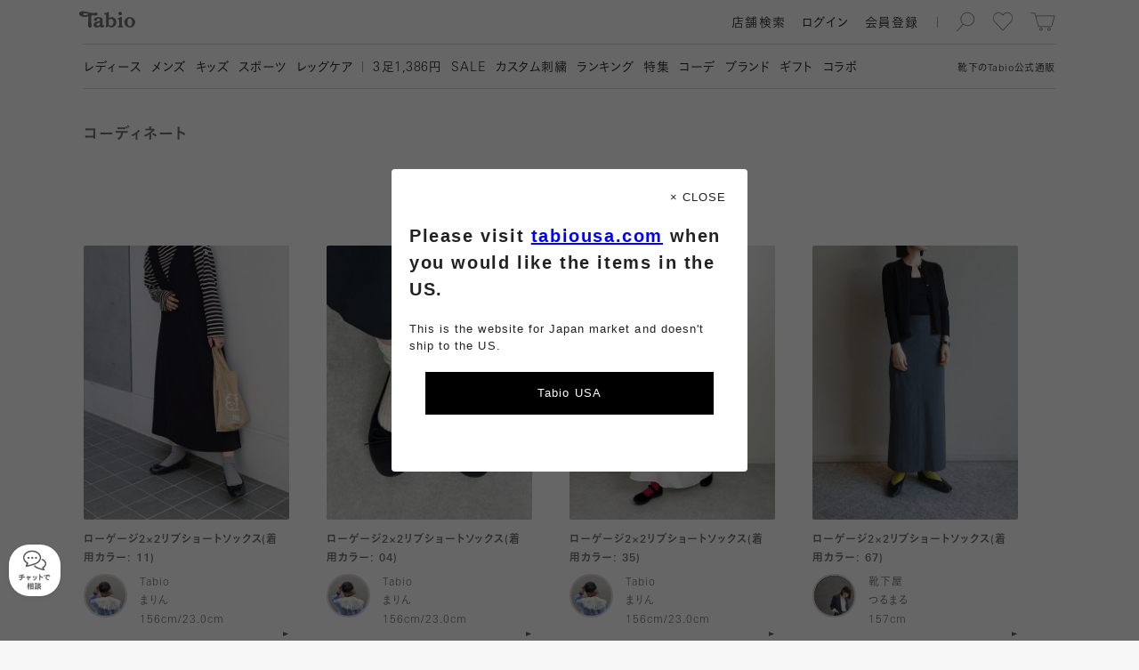

--- FILE ---
content_type: text/html; charset=UTF-8
request_url: https://tabio.com/jp/coordinate/?product_number=011132750
body_size: 17774
content:
<!DOCTYPE html>
<html lang="ja" xmlns:fb="http://ogp.me/ns/fb#">
  <head>
    <meta charset="UTF-8">
        <meta name="robots" content=''>
    <link rel="canonical" href="https://tabio.com/jp/coordinate/">
<title>コーディネート | 靴下屋公式通販 Tabio オンラインストア</title>
<meta property="og:title" content="コーディネート | 靴下屋公式通販 Tabio オンラインストア">
<meta name="twitter:title" content="コーディネート | 靴下屋公式通販 Tabio オンラインストア">
<meta property="og:type" content="website">
<meta property="og:image" content="https://tabio.com/jp/wp-content/uploads/2018/12/ogp.png">
<meta property="og:site_name" content="靴下屋公式通販 Tabio オンラインストア">
<meta property="og:url" content="https://tabio.com/jp/coordinate/">
<meta property="og:description" content="最短翌日配送！ライフスタイルにあわせた靴下を買うならココ！レディース・メンズ・キッズの靴下、タイツ・レギンス等 1500 アイテム以上の品揃え！「靴下屋」等の専門店を全国に展開！最良の履き心地のために、熟練の日本の職人た ちがひとつひとつ丁寧に編みたてています。">
<meta name="twitter:card" content="summary_large_image">
<meta name="twitter:description" content="最短翌日配送！ライフスタイルにあわせた靴下を買うならココ！レディース・メンズ・キッズの靴下、タイツ・レギンス等 1500 アイテム以上の品揃え！「靴下屋」等の専門店を全国に展開！最良の履き心地のために、熟練の日本の職人た ちがひとつひとつ丁寧に編みたてています。">
<meta property="twitter:image" content="https://tabio.com/jp/wp-content/uploads/2018/12/ogp.png">
<meta name="description" content="最短翌日配送！ライフスタイルにあわせた靴下を買うならココ！レディース・メンズ・キッズの靴下、タイツ・レギンス等 1500 アイテム以上の品揃え！「靴下屋」等の専門店を全国に展開！最良の履き心地のために、熟練の日本の職人た ちがひとつひとつ丁寧に編みたてています。">
<meta name="keywords" content="Tabio, タビオ , 靴下屋 , 靴下">

    <meta name="format-detection" content="telephone=no">
    <meta http-equiv="X-UA-Compatible" content="IE=edge">
    <meta name="viewport" content="width=device-width,initial-scale=1,maximum-scale=1">
    <link rel="icon" href="/jp/assets/images/favicon/favicon.svg" type="image/svg+xml">
    <link rel="apple-touch-icon" href="/jp/assets/images/favicon/apple-touch-icon.png">
    <!-- Google Tag Manager -->
<script>(function(w,d,s,l,i){w[l]=w[l]||[];w[l].push({'gtm.start':
new Date().getTime(),event:'gtm.js'});var f=d.getElementsByTagName(s)[0],
j=d.createElement(s),dl=l!='dataLayer'?'&l='+l:'';j.async=true;j.src=
'https://www.googletagmanager.com/gtm.js?id='+i+dl;f.parentNode.insertBefore(j,f);
})(window,document,'script','dataLayer','GTM-N26NMPZ');</script>
<!-- End Google Tag Manager -->
<!-- head tag -->

<!-- Start KARTE Tag -->
<script>!function(n){var o=window[n]=function(){var n=[].slice.call(arguments);return o.x?o.x.apply(0,n):o.q.push(n)};o.q=[],o.i=Date.now(),o.allow=function(){o.o="allow"},o.deny=function(){o.o="deny"}}("krt")</script>
<!-- Start KARTE Compatible Tag -->
<script>!function(t,e,n){var r=this&&this.__spreadArray||function(t,e,n){if(n||2===arguments.length)for(var r,o=0,a=e.length;o<a;o++)!r&&o in e||(r||(r=Array.prototype.slice.call(e,0,o)),r[o]=e[o]);return t.concat(r||Array.prototype.slice.call(e))};n[e]&&(n[e].stop(),console.warn("[krt:compat] detect old tracker and remove it"),delete n[e]);var o=n[e]||(n[e]=[]),a=function(){for(var e=[],r=0;r<arguments.length;r++)e[r]=arguments[r];return n[t].apply(n,e)};["start","stop","action","event","goal","chat","admin","group","alias","ready","form","click","submit","cmd","emit","on","send","css","js","style","option","get","set","collection"].map((function(t){o[t]=function(){for(var e=[],n=0;n<arguments.length;n++)e[n]=arguments[n];return console.error.apply(console,r(["[krt:compat] not implmeneted",t],e,!1))}})),o.track=function(){for(var t=[],e=0;e<arguments.length;e++)t[e]=arguments[e];if(0!==t.length)return t[1]||(t[1]={}),t[1]._system||(t[1]._system={}),t[1]._system.compatible_tag=!0,a.apply(void 0,r(["send"],t,!1))},o.user=function(){for(var t=[],e=0;e<arguments.length;e++)t[e]=arguments[e];return t[0]||(t[0]={}),t[0]._system||(t[0]._system={}),t[0]._system.compatible_tag=!0,a.apply(void 0,r(["send","identify"],t,!1))},["buy","view","page"].map((function(t){return o[t]=function(){for(var e=[],n=0;n<arguments.length;n++)e[n]=arguments[n];return e[0]||(e[0]={}),e[0]._system||(e[0]._system={}),e[0]._system.compatible_tag=!0,a.apply(void 0,r(["send",t],e,!1))}})),o.link=function(e,r){var o=document.querySelector(e);o&&(r||(r={}),r._system||(r._system={}),r._system.compatible_tag=!0,r.href=o.getAttribute("href"),r.event_name||(r.event_name="link"),o.addEventListener("click",(function(){return n[t]("send",r.event_name,r)}),!0))},o.api_key="9c452be654bdf8c26bf71336e72144f0"}("krt","tracker",window)</script>
<!-- End KARTE Compatible Tag -->
<script async src="https://cdn-edge.karte.io/9c452be654bdf8c26bf71336e72144f0/edge.js"></script>
<!-- End KARTE Tag -->

<meta name="p:domain_verify" content="e2a67dfe2263a2f6bbc1f66419e5efbd"/>


<style type="text/css">
<!--

.mProductThumbnail a{
/*padding-bottom: 8px!important;*/
}

.addCart button{
background-color: #4D8D42!important;
}

.addCart button.hover{
background: #246e17!important;
}

.contents ul.slides li a.unit .info .arrow {display:none!important;}
.mFirstView.top>.contents ul.slides li .unit .image img {
    width: 100%;
    height: auto!important;
    object-fit: cover;
    display: block;
    position: absolute;
}

.mFirstView.top > .contents {  background: #ffffff!important;}

.mImageLinkLarge .list .unit a .info {
    height: 65px!important;
    background: #fff!important;
}

html:not(.sp) .mImageLinkLarge .list .unit a .info {
    height: 100px!important;
}

.mImageLinkLarge .list .unit a .info p.name{
　margin-top: 3px!important;
    font-size: 14px!important;
    font-family: ub,kb,kbSpecific,FP-KoburinaGoStdN-W6,kbN;
    color: #737373!important;
    word-break: keep-all!important;
line-height: 20px;
}

.mProductSpec .images .hero .color{
    background-color: rgba(255, 255, 255, 0.7);
    padding: 6px 10px 3px 10px;
    border-radius: 77px;
}

.mFirstView.feature .image {
    height: 100%!important;
}

.mProductThumbnail a .info ul.feature li.online{
display:none!important;
}

.mProductThumbnail a .info ul.feature li.new {
    background-image: url(/jp/wp-content/uploads/2024/09/badgeNew_2024-3.svg)!important;

}
.mProductThumbnail a .info ul.feature li.sale {
    background-image: url(/jp/wp-content/uploads/2024/09/badgeSale_2024-3.svg)!important;

}

.mProductThumbnail .fav{
    top: 2px!important;
    right: 2px!important;
}

.mProductThumbnail a .colors{
height: 10px!important;
position: relative!important;
    top: -6px;
background: none!important;
margin-top: 8px;
}

.mProductThumbnail a .info ul.feature{
padding-bottom:9px;
    position: absolute;
    top: -30px
}

.mProductThumbnail a .arrow{
display:none!important;
}

.mProductThumbnail a .info ul.material{
display: none!important;
}

.mSearchResult .mProductThumbnail{
margin-bottom:0px!important;
}

.mProductList .products .wrapper .vertical .mProductThumbnail{
margin-bottom:0px!important;
}

html:not(.sp) .mProductList .products .wrapper .list .mProductThumbnail{
margin-bottom:42px!important;
}

.mLink a{
color:#404040!important;
}

.mProductSpec .info .comment .message p.title, .mProductSpec .info .comment .review p.title{
color:#404040!important;
}

.mProductSpec .info .comment .message p.description{
color:#222222!important;
}

.mProductSpec .info .comment .review ul li{
color:#404040!important;
}

.mProductSpec .info .comment .message p.title, .mProductSpec .info .comment .review p.title{
color:#404040!important;
}

.mProductThumbnail a .info p{
color:#404040!important;
}

.mPaging .buttons .mLink.inactive a{
color: #d9d9d9!important;
}

#searchConsole.isSearching.startSearchAnimation{
position: fixed;
    padding-top: 57px;
top:0px!important;
}


.mUnit p.text br {
    display: inline!important;
}

html:not(.sp) #searchConsole.isSearching.startSearchAnimation{
top: 59px!important;
}
/*ランキングアイコン*/
.mProductThumbnail a .num {
    font-size: 15px !important;
    font-family: ur, kr, krSpecific, FP-KoburinaGoStdN-W3;
    color: #fff !important;
    top: -20px !important;
    right: 0px !important;
    left: unset !important;
    background-color: #000;
    width: 20px;
    height: 20px;
text-align-last: center;
    line-height: 165%;
z-index:1;
}

-->
</style>

    <script>
            var isWebP = 1;
    </script>
    
    <link rel="preload" as="font" href="/jp/assets/font/ur.woff" crossorigin>
    <link rel="preload" as="font" href="/jp/assets/font/kr.woff" crossorigin>
    <link rel="preload" as="font" href="/jp/assets/font/ub.woff" crossorigin>
    <link rel="preload" as="font" href="/jp/assets/font/kb.woff" crossorigin>
    <link rel="preload" as="font" href="/jp/assets/font/br.woff" crossorigin>
    <link rel="preload" as="font" href="/jp/assets/font/tr.woff" crossorigin>
    <link rel="preload" as="font" href="/jp/assets/font/bb.woff" crossorigin>
    <link rel="preload" as="font" href="/jp/assets/font/tb.woff" crossorigin>

    <link rel="preload" as="style" href="/jp/assets/css/common.min.css?ver=20260120_v5">
    <link rel="stylesheet" href="/jp/assets/css/common.min.css?ver=20260120_v5" charset="UTF-8">

    <link rel="preload" as="script" href="/jp/assets/js/lib.min.js?ver=20260120_v5">
    <script src="/jp/assets/js/lib.min.js?ver=20260120_v5" charset="UTF-8"></script>

    <link rel="preload" as="script" href="/jp/assets/js/common.min.js?ver=20260120_v5">
    <script src="/jp/assets/js/common.min.js?ver=20260120_v5" charset="UTF-8"></script>
    
        
                        <link rel="stylesheet" href="/jp/assets/css/coordinate.min.css?ver=20260120_v5" charset="UTF-8">
            <script src="/jp/assets/js/coordinate.min.js?ver=20260120_v5" charset="UTF-8"></script>
                
    <meta name='robots' content='max-image-preview:large' />
<link rel='stylesheet' id='wp-block-library-css' href='https://tabio.com/jp/wp-includes/css/dist/block-library/style.css?ver=6.2.2' type='text/css' media='all' />
<link rel='stylesheet' id='classic-theme-styles-css' href='https://tabio.com/jp/wp-includes/css/classic-themes.css?ver=6.2.2' type='text/css' media='all' />
<style id='global-styles-inline-css' type='text/css'>
body{--wp--preset--color--black: #000000;--wp--preset--color--cyan-bluish-gray: #abb8c3;--wp--preset--color--white: #ffffff;--wp--preset--color--pale-pink: #f78da7;--wp--preset--color--vivid-red: #cf2e2e;--wp--preset--color--luminous-vivid-orange: #ff6900;--wp--preset--color--luminous-vivid-amber: #fcb900;--wp--preset--color--light-green-cyan: #7bdcb5;--wp--preset--color--vivid-green-cyan: #00d084;--wp--preset--color--pale-cyan-blue: #8ed1fc;--wp--preset--color--vivid-cyan-blue: #0693e3;--wp--preset--color--vivid-purple: #9b51e0;--wp--preset--gradient--vivid-cyan-blue-to-vivid-purple: linear-gradient(135deg,rgba(6,147,227,1) 0%,rgb(155,81,224) 100%);--wp--preset--gradient--light-green-cyan-to-vivid-green-cyan: linear-gradient(135deg,rgb(122,220,180) 0%,rgb(0,208,130) 100%);--wp--preset--gradient--luminous-vivid-amber-to-luminous-vivid-orange: linear-gradient(135deg,rgba(252,185,0,1) 0%,rgba(255,105,0,1) 100%);--wp--preset--gradient--luminous-vivid-orange-to-vivid-red: linear-gradient(135deg,rgba(255,105,0,1) 0%,rgb(207,46,46) 100%);--wp--preset--gradient--very-light-gray-to-cyan-bluish-gray: linear-gradient(135deg,rgb(238,238,238) 0%,rgb(169,184,195) 100%);--wp--preset--gradient--cool-to-warm-spectrum: linear-gradient(135deg,rgb(74,234,220) 0%,rgb(151,120,209) 20%,rgb(207,42,186) 40%,rgb(238,44,130) 60%,rgb(251,105,98) 80%,rgb(254,248,76) 100%);--wp--preset--gradient--blush-light-purple: linear-gradient(135deg,rgb(255,206,236) 0%,rgb(152,150,240) 100%);--wp--preset--gradient--blush-bordeaux: linear-gradient(135deg,rgb(254,205,165) 0%,rgb(254,45,45) 50%,rgb(107,0,62) 100%);--wp--preset--gradient--luminous-dusk: linear-gradient(135deg,rgb(255,203,112) 0%,rgb(199,81,192) 50%,rgb(65,88,208) 100%);--wp--preset--gradient--pale-ocean: linear-gradient(135deg,rgb(255,245,203) 0%,rgb(182,227,212) 50%,rgb(51,167,181) 100%);--wp--preset--gradient--electric-grass: linear-gradient(135deg,rgb(202,248,128) 0%,rgb(113,206,126) 100%);--wp--preset--gradient--midnight: linear-gradient(135deg,rgb(2,3,129) 0%,rgb(40,116,252) 100%);--wp--preset--duotone--dark-grayscale: url('#wp-duotone-dark-grayscale');--wp--preset--duotone--grayscale: url('#wp-duotone-grayscale');--wp--preset--duotone--purple-yellow: url('#wp-duotone-purple-yellow');--wp--preset--duotone--blue-red: url('#wp-duotone-blue-red');--wp--preset--duotone--midnight: url('#wp-duotone-midnight');--wp--preset--duotone--magenta-yellow: url('#wp-duotone-magenta-yellow');--wp--preset--duotone--purple-green: url('#wp-duotone-purple-green');--wp--preset--duotone--blue-orange: url('#wp-duotone-blue-orange');--wp--preset--font-size--small: 13px;--wp--preset--font-size--medium: 20px;--wp--preset--font-size--large: 36px;--wp--preset--font-size--x-large: 42px;--wp--preset--spacing--20: 0.44rem;--wp--preset--spacing--30: 0.67rem;--wp--preset--spacing--40: 1rem;--wp--preset--spacing--50: 1.5rem;--wp--preset--spacing--60: 2.25rem;--wp--preset--spacing--70: 3.38rem;--wp--preset--spacing--80: 5.06rem;--wp--preset--shadow--natural: 6px 6px 9px rgba(0, 0, 0, 0.2);--wp--preset--shadow--deep: 12px 12px 50px rgba(0, 0, 0, 0.4);--wp--preset--shadow--sharp: 6px 6px 0px rgba(0, 0, 0, 0.2);--wp--preset--shadow--outlined: 6px 6px 0px -3px rgba(255, 255, 255, 1), 6px 6px rgba(0, 0, 0, 1);--wp--preset--shadow--crisp: 6px 6px 0px rgba(0, 0, 0, 1);}:where(.is-layout-flex){gap: 0.5em;}body .is-layout-flow > .alignleft{float: left;margin-inline-start: 0;margin-inline-end: 2em;}body .is-layout-flow > .alignright{float: right;margin-inline-start: 2em;margin-inline-end: 0;}body .is-layout-flow > .aligncenter{margin-left: auto !important;margin-right: auto !important;}body .is-layout-constrained > .alignleft{float: left;margin-inline-start: 0;margin-inline-end: 2em;}body .is-layout-constrained > .alignright{float: right;margin-inline-start: 2em;margin-inline-end: 0;}body .is-layout-constrained > .aligncenter{margin-left: auto !important;margin-right: auto !important;}body .is-layout-constrained > :where(:not(.alignleft):not(.alignright):not(.alignfull)){max-width: var(--wp--style--global--content-size);margin-left: auto !important;margin-right: auto !important;}body .is-layout-constrained > .alignwide{max-width: var(--wp--style--global--wide-size);}body .is-layout-flex{display: flex;}body .is-layout-flex{flex-wrap: wrap;align-items: center;}body .is-layout-flex > *{margin: 0;}:where(.wp-block-columns.is-layout-flex){gap: 2em;}.has-black-color{color: var(--wp--preset--color--black) !important;}.has-cyan-bluish-gray-color{color: var(--wp--preset--color--cyan-bluish-gray) !important;}.has-white-color{color: var(--wp--preset--color--white) !important;}.has-pale-pink-color{color: var(--wp--preset--color--pale-pink) !important;}.has-vivid-red-color{color: var(--wp--preset--color--vivid-red) !important;}.has-luminous-vivid-orange-color{color: var(--wp--preset--color--luminous-vivid-orange) !important;}.has-luminous-vivid-amber-color{color: var(--wp--preset--color--luminous-vivid-amber) !important;}.has-light-green-cyan-color{color: var(--wp--preset--color--light-green-cyan) !important;}.has-vivid-green-cyan-color{color: var(--wp--preset--color--vivid-green-cyan) !important;}.has-pale-cyan-blue-color{color: var(--wp--preset--color--pale-cyan-blue) !important;}.has-vivid-cyan-blue-color{color: var(--wp--preset--color--vivid-cyan-blue) !important;}.has-vivid-purple-color{color: var(--wp--preset--color--vivid-purple) !important;}.has-black-background-color{background-color: var(--wp--preset--color--black) !important;}.has-cyan-bluish-gray-background-color{background-color: var(--wp--preset--color--cyan-bluish-gray) !important;}.has-white-background-color{background-color: var(--wp--preset--color--white) !important;}.has-pale-pink-background-color{background-color: var(--wp--preset--color--pale-pink) !important;}.has-vivid-red-background-color{background-color: var(--wp--preset--color--vivid-red) !important;}.has-luminous-vivid-orange-background-color{background-color: var(--wp--preset--color--luminous-vivid-orange) !important;}.has-luminous-vivid-amber-background-color{background-color: var(--wp--preset--color--luminous-vivid-amber) !important;}.has-light-green-cyan-background-color{background-color: var(--wp--preset--color--light-green-cyan) !important;}.has-vivid-green-cyan-background-color{background-color: var(--wp--preset--color--vivid-green-cyan) !important;}.has-pale-cyan-blue-background-color{background-color: var(--wp--preset--color--pale-cyan-blue) !important;}.has-vivid-cyan-blue-background-color{background-color: var(--wp--preset--color--vivid-cyan-blue) !important;}.has-vivid-purple-background-color{background-color: var(--wp--preset--color--vivid-purple) !important;}.has-black-border-color{border-color: var(--wp--preset--color--black) !important;}.has-cyan-bluish-gray-border-color{border-color: var(--wp--preset--color--cyan-bluish-gray) !important;}.has-white-border-color{border-color: var(--wp--preset--color--white) !important;}.has-pale-pink-border-color{border-color: var(--wp--preset--color--pale-pink) !important;}.has-vivid-red-border-color{border-color: var(--wp--preset--color--vivid-red) !important;}.has-luminous-vivid-orange-border-color{border-color: var(--wp--preset--color--luminous-vivid-orange) !important;}.has-luminous-vivid-amber-border-color{border-color: var(--wp--preset--color--luminous-vivid-amber) !important;}.has-light-green-cyan-border-color{border-color: var(--wp--preset--color--light-green-cyan) !important;}.has-vivid-green-cyan-border-color{border-color: var(--wp--preset--color--vivid-green-cyan) !important;}.has-pale-cyan-blue-border-color{border-color: var(--wp--preset--color--pale-cyan-blue) !important;}.has-vivid-cyan-blue-border-color{border-color: var(--wp--preset--color--vivid-cyan-blue) !important;}.has-vivid-purple-border-color{border-color: var(--wp--preset--color--vivid-purple) !important;}.has-vivid-cyan-blue-to-vivid-purple-gradient-background{background: var(--wp--preset--gradient--vivid-cyan-blue-to-vivid-purple) !important;}.has-light-green-cyan-to-vivid-green-cyan-gradient-background{background: var(--wp--preset--gradient--light-green-cyan-to-vivid-green-cyan) !important;}.has-luminous-vivid-amber-to-luminous-vivid-orange-gradient-background{background: var(--wp--preset--gradient--luminous-vivid-amber-to-luminous-vivid-orange) !important;}.has-luminous-vivid-orange-to-vivid-red-gradient-background{background: var(--wp--preset--gradient--luminous-vivid-orange-to-vivid-red) !important;}.has-very-light-gray-to-cyan-bluish-gray-gradient-background{background: var(--wp--preset--gradient--very-light-gray-to-cyan-bluish-gray) !important;}.has-cool-to-warm-spectrum-gradient-background{background: var(--wp--preset--gradient--cool-to-warm-spectrum) !important;}.has-blush-light-purple-gradient-background{background: var(--wp--preset--gradient--blush-light-purple) !important;}.has-blush-bordeaux-gradient-background{background: var(--wp--preset--gradient--blush-bordeaux) !important;}.has-luminous-dusk-gradient-background{background: var(--wp--preset--gradient--luminous-dusk) !important;}.has-pale-ocean-gradient-background{background: var(--wp--preset--gradient--pale-ocean) !important;}.has-electric-grass-gradient-background{background: var(--wp--preset--gradient--electric-grass) !important;}.has-midnight-gradient-background{background: var(--wp--preset--gradient--midnight) !important;}.has-small-font-size{font-size: var(--wp--preset--font-size--small) !important;}.has-medium-font-size{font-size: var(--wp--preset--font-size--medium) !important;}.has-large-font-size{font-size: var(--wp--preset--font-size--large) !important;}.has-x-large-font-size{font-size: var(--wp--preset--font-size--x-large) !important;}
.wp-block-navigation a:where(:not(.wp-element-button)){color: inherit;}
:where(.wp-block-columns.is-layout-flex){gap: 2em;}
.wp-block-pullquote{font-size: 1.5em;line-height: 1.6;}
</style>
<link rel="https://api.w.org/" href="https://tabio.com/jp/wp-json/" /><link rel="wlwmanifest" type="application/wlwmanifest+xml" href="https://tabio.com/jp/wp-includes/wlwmanifest.xml" />
<meta name="generator" content="WordPress 6.2.2" />
<link rel="alternate" type="application/json+oembed" href="https://tabio.com/jp/wp-json/oembed/1.0/embed?url=https%3A%2F%2Ftabio.com%2Fjp%2Fcoordinate%2F" />
<link rel="alternate" type="text/xml+oembed" href="https://tabio.com/jp/wp-json/oembed/1.0/embed?url=https%3A%2F%2Ftabio.com%2Fjp%2Fcoordinate%2F&#038;format=xml" />
<script>
    var thumbnails = '[]';
</script>
    <script>
        var ajaxurl = 'https://tabio.com/jp/wp-admin/admin-ajax.php';
    </script>

<link rel="preload" as="font" href="/jp/assets/font/kr_19989_597ee39d4b976d7d283455d28db4e4c2.woff" crossorigin>
<style type="text/css">
  @font-face {
    font-family: krSpecific;
    src: url('/jp/assets/font/kr_19989_597ee39d4b976d7d283455d28db4e4c2.woff') format('woff'),
         url('/jp/assets/font/kr_19989_597ee39d4b976d7d283455d28db4e4c2.otf') format('opentype');
    font-display: swap;
  }
</style><!--head閉じタグ直前-->
<script>
var solairo_force = 0;
</script>

<style>

html:not(.sp) #_ChatButton {
bottom: 120px;
    right: 10px;
    z-index: 100;
    position: fixed;
opacity:0;
}

#_ChatButton {
bottom: 100px;
    right: 10px;
    z-index: 100;
    position: fixed;
opacity:0;
}

.chatshow{
opacity:1!important;
transition: all 0.5s;
}

#_ChatButton > button {
    padding: 0;
    width: 80px;
    height: 80px;
    border-radius: 60px;
    background-image: url(https://tabio.com/jp/wp-content/uploads/2021/02/parts_chat_icon.png);
    background-position: center center;
    background-position: top 15px center;
    background-repeat: no-repeat;
    background-color: #f2f2f2;
    box-shadow: 0px 0px 8px 2px rgba(94, 94, 94, 0.3);
    border: none;
background-size: 25px;
}

#_ChatButton > button::after {
    content: "チャットで\A相談";
    white-space: pre;
    font-size: 10px;
    line-height: 15px;
    padding-top: 35px;
    font-weight: bold;
    color: #737373;
}


.MuiFab-label{
display:none!important;
}

#_ChatWindowUserInputRoot{
padding-bottom: 60px;
}

#_ChatHeader{
background-color: #000000;
}
#_ChatHeader_CloseIcon{
color: #ffffff!important;
}
#_ChatHeader_MenuIcon{
color: #ffffff!important;
}

#_ChatContent{
background-color: #ffffff!important;
background: none;
}

._ChatWindowContent_BOT_CONTENT{
background-color: #f2f2f2!important;
border-radius: 1rem!important;
}

._ChatWindowContent_OP_CONTENT{
background-color: #f2f2f2!important;
border-radius: 1rem!important;
}

.MuiTypography-subtitle1{
color:#ffffff!important;
}

.MuiList-root{
background-color: #dedede!important;
}

._ChatWindowContent_CS_TEXT{
background-color: #aceeb0!important;
border-radius: 1rem!important;
}
._ChatWindowContent_CS_CONTENT{
margin-right:0.5rem;
}

._ChatWindowContent_CS_CONTENT div{
border:none!important;
}

.MuiChip-outlined{
background-color: #73d97a!important;
}

#_ChatMenuRoot{
background-color: #f2f2f2!important;

}

.MuiInput-underline:after{
border-bottom:2px solid #73d97a!important
}


</style>

<script>
$(function() {
    $(window).scroll(function () {
        var s = $(this).scrollTop();
        var m = 500;
        if(s > m) {
            $("#_ChatButton").addClass("chatshow");
        } else if(s < m) {
            $("#_ChatButton").removeClass('chatshow');
        }
    });
});
</script>
    <script>
        var solairo_type = 0;
        if (typeof solairo_force !== 'undefined' && (solairo_force == 0 || solairo_force == 1)) {
            solairo_type = solairo_force;
        } else {
            var d = new Date();
            if (d.getDay() >= 1 && d.getDay() <= 5) {
                var t = d.getHours() + d.getMinutes() / 60;
                if (t >= 9.5 && t <= 11.5) {
                    solairo_type = 1;
                }
                if (t >= 13.5 && t <= 17) {
                    solairo_type = 1;
                }
            }
        }
    </script>

    <script>
        var product_function_icon_codes = ["01","03","04","05","06","08","20","35","37","38"];
    </script>

    <link rel="preload" as="script" href="//webfont.fontplus.jp/accessor/script/fontplus.js?JJLoXP2e-Pc%3D&box=7A4J2MdMw1E%3D&pm=1&aa=1&ab=2&cm=80">
    <script type="text/javascript" src="//webfont.fontplus.jp/accessor/script/fontplus.js?JJLoXP2e-Pc%3D&box=7A4J2MdMw1E%3D&pm=1&aa=1&ab=2&cm=80" charset="utf-8"></script>

    <script>/*window.FONTPLUS.async()*/</script>


  </head>
  <body>
    <!-- Google Tag Manager (noscript) -->
<noscript><iframe src="https://www.googletagmanager.com/ns.html?id=GTM-N26NMPZ"
height="0" width="0" style="display:none;visibility:hidden"></iframe></noscript>
<!-- End Google Tag Manager (noscript) -->
<!-- body tag -->


    <div class="" id="container">
      <div id="headArea">
                      <header id="head">
          <div class="container">
            <p class="caption">靴下の<span class="en">Tabio</span>公式通販</p>
            <h2 class="logo"><a class="svg hoverable hideText" href="/jp/">Tabio</a></h2>
                        <ul class="tool">
              <li class="search">
                <div class="svg hoverable hideText">検索</div>
              </li>
              <li class="favorite"><a class="svg hoverable hideText" href="/jp/mypage/favorite_product.php">お気に入り</a></li>
              <li class="cart"><a class="svg hoverable hideText" href="/jp/cart/">カート</a><span class="count"> </span></li>
            </ul>
            <ul class="util">
              <li class="searchShops hoverable"><a href="https://tabio.com/jp/corporate/store/" target='blank'>
                  <p>店舗検索</p></a></li>
              <li class="login hoverable"><a href="/jp/entry/login.php">
                  <p>ログイン</p></a></li>
              <li class="register hoverable"><a href="/jp/entry/">
                  <p>会員登録</p></a></li>
              <li class="user hoverable">
                <div class="name">
                  <p> </p>
                </div>
                <div class="arrow svg"></div>
              </li>
            </ul>
                        <div class="toggle hoverable">
              <hr class="top">
              <hr class="center">
              <hr class="bottom">
            </div>
          </div>
        </header>
                <nav id="navi">
          <div class="container">
            <ul class="util">
              <li class="login hoverable"><a href="/jp/entry/login.php">
                  <p>ログイン</p></a></li>
              <li class="register hoverable"><a href="/jp/entry/">
                  <p>会員登録</p></a></li>
              <li class="user hoverable">
                <div class="name">
                  <p> </p>
                </div>
              </li>
              <li class="search hoverable">
                <div>
                  <p>検索</p>
                </div>
              </li>
            </ul>
            <div class="menu clearfix">
              <nav class="basic">
                <div class="mTextLinkCascadeHeader">
                  <ul>
                    <li>
                        <div class="head"><a class="hoverable" href="https://tabio.com/jp/ladies/">
                          <p>レディース</p></a>
                        </div><!-- .head -->
                    </li>
                    <li>
                        <div class="head"><a class="hoverable" href="https://tabio.com/jp/mens/">
                          <p>メンズ</p></a>
                        </div><!-- .head -->
                    </li>
                    <li>
                        <div class="head"><a class="hoverable" href="https://tabio.com/jp/kids/">
                          <p>キッズ</p></a>
                        </div><!-- .head -->
                    </li>
                    <li>
                        <div class="head"><a class="hoverable" href="https://tabio.com/jp/brand/tabio-sports/">
                          <p>スポーツ</p></a>
                        </div><!-- .head -->
                    </li>
                    <li>
                        <div class="head"><a class="hoverable" href="https://tabio.com/jp/brand/tabio-leg-labo/">
                          <p>レッグケア</p></a>
                        </div><!-- .head -->
                    </li>
                  </ul>
                </div>
              </nav>
              <nav class="pickup">
                <div class="mTextLink">
                  <ul>
                    <li>
                      <a class="hoverable" href="https://tabio.com/jp/brand/mighty-soxer/">
                          <p><span class="en">3</span>足1,386円</p></a>
                    </li>
                    <li>
                      <a class="hoverable" href="https://tabio.com/jp/search/?product_type=9002">
                          <p><span class="en">SALE</span></p></a>
                    </li>
                    <li>
                      <a class="hoverable" href="https://tabio.com/jp/new_emboroidery_service/">
                          <p>カスタム刺繍</p></a>
                    </li>
                    <li>
                      <a class="hoverable" href="https://tabio.com/jp/ranking/">
                          <p>ランキング</p></a>
                    </li>
                    <li>
                      <a class="hoverable" href="https://tabio.com/jp/features/">
                          <p>特集</p></a>
                    </li>
                    <li>
                      <a class="hoverable" href="https://tabio.com/jp/coordinate/">
                          <p>コーデ</p></a>
                    </li>
                    <li>
                      <a class="hoverable" href="https://tabio.com/jp/brand/">
                          <p>ブランド</p></a>
                    </li>
                    <li>
                      <a class="hoverable" href="https://tabio.com/jp/brand/gift/">
                          <p>ギフト</p></a>
                    </li>
                    <li>
                      <a class="hoverable" href="https://tabio.com/jp/collaboration/">
                          <p>コラボ</p></a>
                    </li>
                  </ul>
                </div>
              </nav>

                                                                                                      <nav class="info s">
                                                                                                                                                                                                                                                                                                        <div class="mTextLink">
                                                                                                        <h3>サービス・情報</h3>
                                                                                                    <ul>
                                                                                                                                                                          <li>
                                                              <a class="hoverable" href="https://tabio.com/jp/guide/">
                                                                  <p>初めての方へ</p>
                                                              </a>
                                                          </li>
                                                                                                                                                                          <li>
                                                              <a class="hoverable" href="https://tabio.com/jp/shopdelivery/">
                                                                  <p>店頭受取りサービス</p>
                                                              </a>
                                                          </li>
                                                                                                                                                                          <li>
                                                              <a class="hoverable" href="https://tabio.com/jp/subscription/">
                                                                  <p>靴下定期便</p>
                                                              </a>
                                                          </li>
                                                                                                                                                                          <li>
                                                              <a class="hoverable" href="https://tabio.com/jp/event/new_tabio_members/">
                                                                  <p>会員特典</p>
                                                              </a>
                                                          </li>
                                                                                                                                                                          <li>
                                                              <a class="hoverable" href="https://tabio.com/jp/dictionary/">
                                                                  <p>靴下辞典</p>
                                                              </a>
                                                          </li>
                                                                                                                                                                          <li>
                                                              <a class="hoverable" href="https://tabio.com/jp/factory_in_japan/">
                                                                  <p>工場紹介</p>
                                                              </a>
                                                          </li>
                                                                                                                                                                          <li>
                                                              <a class="hoverable" href="https://tabio.com/jp/sdgs/" target="_blank">
                                                                  <p>タビオの<span class="en">SDGs</span></p>
                                                              </a>
                                                          </li>
                                                                                                                                                                          <li>
                                                              <a class="hoverable" href="https://tabio.com/jp/corporate/contact/" target="_blank">
                                                                  <p>お問い合わせ</p>
                                                              </a>
                                                          </li>
                                                                                                        </ul>
                                              </div>
                                                                                                                                                                                                                                                                                                                                                                                                                                      <div class="mTextLink">
                                                                                                    <ul>
                                                                                                                                                                          <li>
                                                              <a class="hoverable" href="https://tabio.com/jp/corporate/company/" target="_blank">
                                                                  <p>会社概要</p>
                                                              </a>
                                                          </li>
                                                                                                                                                                          <li>
                                                              <a class="hoverable" href="https://tabio.com/jp/corporate/news/" target="_blank">
                                                                  <p>ニュース</p>
                                                              </a>
                                                          </li>
                                                                                                                                                                          <li>
                                                              <a class="hoverable" href="https://tabio.com/jp/corporate/store/index.php" target="_blank">
                                                                  <p>店舗検索</p>
                                                              </a>
                                                          </li>
                                                                                                                                                                          <li>
                                                              <a class="hoverable" href="https://tabio.com/jp/corporate/recruit/index.html" target="_blank">
                                                                  <p>採用情報</p>
                                                              </a>
                                                          </li>
                                                                                                                                                                          <li>
                                                              <a class="hoverable" href="https://tabio.com/jp/terms/">
                                                                  <p>会員規約</p>
                                                              </a>
                                                          </li>
                                                                                                                                                                          <li>
                                                              <a class="hoverable" href="https://tabio.com/jp/guide/privacy/">
                                                                  <p>情報セキュリティポリシー</p>
                                                              </a>
                                                          </li>
                                                                                                                                                                          <li>
                                                              <a class="hoverable" href="https://tabio.com/jp/guide/specific/">
                                                                  <p>特定商取引法に関する表記</p>
                                                              </a>
                                                          </li>
                                                                                                                                                                          <li>
                                                              <a class="hoverable" href="https://tabio.com/jp/guide/viewing/">
                                                                  <p>ご利用環境について</p>
                                                              </a>
                                                          </li>
                                                                                                                                                                          <li>
                                                              <a class="hoverable" href="https://tabio.com/jp/sitemap/">
                                                                  <p>サイトマップ</p>
                                                              </a>
                                                          </li>
                                                                                                        </ul>
                                              </div>
                                                                                                                                                                                                                                                                                                                                                                                                                                      <div class="mTextLink">
                                                                                                    <ul>
                                                                                                                                                                          <li>
                                                              <a class="hoverable" href="https://www.rakuten.co.jp/kutsushitaya/" target="_blank">
                                                                  <p>靴下屋<span class="en"> Tabio </span>楽天市場店</p>
                                                              </a>
                                                          </li>
                                                                                                                                                                          <li>
                                                              <a class="hoverable" href="https://www.amazon.co.jp/stores/page/690BF4A1-B22A-41A9-8C22-8EDCA13815B0" target="_blank">
                                                                  <p><span class="en">Tabio Amazon</span>店</p>
                                                              </a>
                                                          </li>
                                                                                                                                                                          <li>
                                                              <a class="hoverable" href="https://store.shopping.yahoo.co.jp/kutsusitaya/" target="_blank">
                                                                  <p>靴下屋<span class="en"> Tabio Yahoo!</span>店</p>
                                                              </a>
                                                          </li>
                                                                                                                                                                          <li>
                                                              <a class="hoverable" href="https://www.dot-st.com/kutsushitaya/" target="_blank">
                                                                  <p>靴下屋<span class="en"> andST</span>店</p>
                                                              </a>
                                                          </li>
                                                                                                                                                                          <li>
                                                              <a class="hoverable" href="https://www.nugu.jp/director/tabio" target="_blank">
                                                                  <p><span class="en">Tabio nugu</span>店</p>
                                                              </a>
                                                          </li>
                                                                                                                                                                          <li>
                                                              <a class="hoverable" href="https://tabiouk.com/" target="_blank">
                                                                  <p><span class="en">Tabio UK</span></p>
                                                              </a>
                                                          </li>
                                                                                                                                                                          <li>
                                                              <a class="hoverable" href="https://www.tabio.fr/fr/" target="_blank">
                                                                  <p><span class="en">Tabio FRANCE</span></p>
                                                              </a>
                                                          </li>
                                                                                                                                                                          <li>
                                                              <a class="hoverable" href="https://tabiousa.com/" target="_blank">
                                                                  <p><span class="en">Tabio USA</span></p>
                                                              </a>
                                                          </li>
                                                                                                                                                                          <li>
                                                              <a class="hoverable" href="https://tabio.world.tmall.com/shop/view_shop.htm" target="_blank">
                                                                  <p><span class="en">Tabio</span>旗舰店-天猫<span class="en">Tmall</span></p>
                                                              </a>
                                                          </li>
                                                                                                        </ul>
                                              </div>
                                                                                                                                                                                                                                                            </nav>
                            
                                                                                                      <nav class="app s">
                                                                                                                                                                                                                                                                                                        <div class="mTextLinkIcon">
                                                                                                        <h3>アプリ</h3>
                                                                                                    <ul>
                                                                                                                                                                          <li>
                                                              <a class="hoverable" href="https://tabio.com/jp/corporate/tabioapp/" target="_blank" style="background-image:url(https://tabio.com/jp/wp-content/uploads/2018/12/appIcon.svg)" data-label="ftrmap_app">
                                                                  <p><span class="en">Tabio</span>アプリ</p>
                                                              </a>
                                                          </li>
                                                                                                        </ul>
                                              </div>
                                                                                                                                                                                                                                                            </nav>
                            
                                                                                                      <nav class="sns s">
                                                                                                                                                                                                                                                                                                        <div class="mTextLinkIcon">
                                                                                                        <h3>SNS</h3>
                                                                                                    <ul>
                                                                                                                                                                          <li>
                                                              <a class="hoverable" href="https://www.instagram.com/kutsushitaya_official/" target="_blank" style="background-image:url(https://tabio.com/jp/wp-content/uploads/2018/12/instagramIcon.svg)" data-label="ftrmap_instagram_k">
                                                                  <p>靴下屋公式<span class="en">Instagram</span></p>
                                                              </a>
                                                          </li>
                                                                                                                                                                          <li>
                                                              <a class="hoverable" href="https://www.instagram.com/tabio.jp/" target="_blank" style="background-image:url(https://tabio.com/jp/wp-content/uploads/2018/12/instagramIcon.svg)" data-label="ftrmap_instagram">
                                                                  <p><span class="en">Tabio</span>公式<span class="en">Instagram</span></p>
                                                              </a>
                                                          </li>
                                                                                                                                                                          <li>
                                                              <a class="hoverable" href="https://www.instagram.com/Tabio_Men/" target="_blank" style="background-image:url(https://tabio.com/jp/wp-content/uploads/2018/12/instagramIcon.svg)" data-label="ftrmap_instagram_tm">
                                                                  <p><span class="en">Tabio MEN</span>公式<span class="en">Instagram</span></p>
                                                              </a>
                                                          </li>
                                                                                                                                                                          <li>
                                                              <a class="hoverable" href="https://www.youtube.com/channel/UCk8s88WxSWHia6gmxpY_0dw/featured" target="_blank" style="background-image:url(https://tabio.com/jp/wp-content/uploads/2021/01/youtubeIcon.svg)" data-label="ftrmap_youtube">
                                                                  <p>靴下屋公式<span class="en">YouTube</span></p>
                                                              </a>
                                                          </li>
                                                                                                                                                                          <li>
                                                              <a class="hoverable" href="https://www.tiktok.com/@kutsushitaya_official" target="_blank" style="background-image:url(https://tabio.com/jp/wp-content/uploads/2018/12/tiktok-1.svg)" data-label="ftrmap_tiktok">
                                                                  <p>靴下屋公式<span class="en"> TikTok</span></p>
                                                              </a>
                                                          </li>
                                                                                                                                                                          <li>
                                                              <a class="hoverable" href="https://tabio.com/jp/line/" target="_blank" style="background-image:url(https://tabio.com/jp/wp-content/uploads/2018/12/lineIcon.svg)" data-label="ftrmap_line">
                                                                  <p><span class="en">LINE</span></p>
                                                              </a>
                                                          </li>
                                                                                                                                                                          <li>
                                                              <a class="hoverable" href="https://twitter.com/Tabio_JP" target="_blank" style="background-image:url(https://tabio.com/jp/wp-content/uploads/2018/12/x2.svg)" data-label="ftrmap_twitter">
                                                                  <p><span class="en">X</span></p>
                                                              </a>
                                                          </li>
                                                                                                                                                                          <li>
                                                              <a class="hoverable" href="https://www.facebook.com/Tabio.japan/" target="_blank" style="background-image:url(https://tabio.com/jp/wp-content/uploads/2018/12/facebookIcon.svg)" data-label="ftrmap_facebook">
                                                                  <p><span class="en">Facebook</span></p>
                                                              </a>
                                                          </li>
                                                                                                                                                                          <li>
                                                              <a class="hoverable" href="https://note.com/tabio_official" target="_blank" style="background-image:url(https://tabio.com/jp/wp-content/uploads/2024/09/note.svg)" data-label="ftrmap_note">
                                                                  <p><span class="en">note</span></p>
                                                              </a>
                                                          </li>
                                                                                                        </ul>
                                              </div>
                                                                                                                                                                                                                                                            </nav>
              
            </div>
          </div>
        </nav>
        
<script src="https://tabio-f-s.snva.jp/?action=template&name=tabio_header_suggest_v3_tags&out=html_append"></script>
<link rel="stylesheet" href="/jp/assets/css/new_search_suggest_header.css?ver=20260120_v5" charset="UTF-8">
<link rel="stylesheet" href="/jp/assets/css/new_search.css?ver=20260120_v5" charset="UTF-8">
<link rel="stylesheet" href="/jp/assets/css/new_search_suggest.css?ver=20260120_v5" charset="UTF-8">
<link rel="stylesheet" href="/jp/assets/css/new_search_suggest_detail.css?ver=20260120_v5" charset="UTF-8">

        <div id="searchConsole">
	        
	        <form class="input" action="/jp/search/" type="get" id="js_form_header" class="js_form">
	          
            <div class="mField">
              <select name="s1" id="js_category_header" style="display:none;"></select>
              <input class="hoverable" type="" name="q" placeholder="キーワードを入力" id="js_searchbox_header" autocomplete="off" value="">
              
              
            </div>
            <div class="mButton">
              <button class="hoverable" type="submit" disabled="disabled" id="js_submit_header">検索</button>
            </div>
          </form>
        </div>

				
        
        <div id="headerUserPanel">
          <ul>
            <li>
              <div>
                <p>ポイント</p>
                <p>0P</p>
              </div>
            </li>
            <li><a class="hoverable" href="https://tabio.com/jp/mypage">
                <p>マイページ</p></a></li>
            <li><a class="hoverable" href="https://tabio.com/jp/mypage/favorite_product.php">
                <p>お気に入り商品</p></a></li>
            <li><a class="hoverable" href="https://tabio.com/jp/mypage/product_history.php">
                <p>閲覧履歴</p></a></li>
            <li><a class="hoverable" href="https://tabio.com/jp/mypage/coupon.php">
                <p>クーポン</p></a></li>
            <li class="logout">
              <div class="hoverable">
                <p>ログアウト</p>
              </div>
            </li>
          </ul>
        </div>
      </div>
      
      <style>
.awootop{
	margin: 0px 17px;
}

html:not(.sp) .awootop{
	margin: -15px 0px;
}

.awoo_tag ul{
	
}
.awoo_tag ul li{
	display: inline-block;
    background-color: #f7f7f7;
    border: 1px solid #999999;
    border-radius: 16px;
    padding: 7px;
    margin: 4px;
    color: #222222;
}
.awoo_tag ul li:hover{
	color: #fff;
    background-color: #e5e5e5;

}
.awoo_tag a{
	color: #222222;
}

/*検索窓下のタグ*/

html:not(.sp) #searchConsole.isSearching.startSearchAnimation{
}

.links .mTextLink ul{
	margin-top: -2px;
}

html:not(.sp) .links .mTextLink ul li{
    display: inline-block;
    background-color: #f7f7f7;
    border: 1px solid #999999;
    border-radius: 17px;
    padding-right: 7px!important;
    margin-right: 5px!important;
    color: #222222;
    padding-left: 7px!important;  
    margin-bottom: 5px!important;

}
.links .mTextLink ul li{
    display: inline-block;
    background-color: #f7f7f7;
    border: 1px solid #999999;
    border-radius: 17px;
    padding-right: 7px!important;
    margin-right: 5px!important;
    color: #222222;
    padding-left: 7px!important;  
    margin-bottom: 0px!important;
}


.links .mTextLink ul li:hover{
	color: #fff;
    background-color: #e5e5e5;

}

.links .mTextLink a{
	font-size: 9px!important;
}

/*検索サジェスト*/
#suggestions{
    background-color: #fff;
    border: solid 1px #d9d9d9;
    padding: 21px;
    position: absolute;
    z-index: 100;
    width: -webkit-fill-available;
}

#suggestions ul{
}

#suggestions ul li{
margin: 0px 0px 15px 0px;
}

#suggestions ul li:last-child{
margin: 0px 0px 0px 0px;
}

#suggestions a{
    color: #737373;
    font-family: "游ゴシック","Yu Gothic",YuGothic,Hiragino Sans,"ヒラギノ角ゴシック",Hiragino Kaku Gothic ProN,"ヒラギノ角ゴ ProN W1","Hiragino Kaku Gothic ProN W1","Hiragino Kaku Gothic Pro","メイリオ",Meiryo,Osaka,sans-serif;
    font-size: 14px;
	
}



/*カテゴリページ*/
.awoocate{
	margin: 20px 17px 0px;
}

html:not(.sp) .awoocate{
	margin: 50px 0px 0px;
}

.awoo_ttl{
    color: #737373;
    font-family: "游ゴシック","Yu Gothic",YuGothic,Hiragino Sans,"ヒラギノ角ゴシック",Hiragino Kaku Gothic ProN,"ヒラギノ角ゴ ProN W1","Hiragino Kaku Gothic ProN W1","Hiragino Kaku Gothic Pro","メイリオ",Meiryo,Osaka,sans-serif;
    font-size: 17px;
    font-weight: bold;
    margin-bottom: 20px;
}


/*詳細ページ*/

.awoo_detail_ttl{
	padding-bottom: 20px!important;
}   
.awoo_detail{
	margin-bottom: 30px;
}

/*検索結果ページ*/

.awoo_search{
	margin-top: 20px;
}

html:not(.sp) .awoo_search{
	margin-top: 40px;
}

/*カートページ*/

.awoocart{
	margin: 30px 0px 0px;
}

html:not(.sp) .awoocart{
	margin: 50px 0px 0px;
}

</style>
      
      
      <!-- headArea -->
      <main role="main" id="main">
                    <div class="container ">
    

		<div class="genre_header">
		<ul>
		<li><a href="/jp/ladies/">LADIES</a></li>
		<li><a href="/jp/mens/">MENS</a></li>
		<li><a href="/jp/kids/">KIDS</a></li>
		<li><a href="/jp/brand/tabio-sports/">SPORTS</a></li>
		<li><a href="/jp/brand/tabio-leg-labo/">CARE</a></li>
		</ul>
		</div>

	<style>
		html:not(.sp) .genre_header{
			display: none;
			margin-bottom: 0px;
		}
		.genre_header{
			background-color: #f2f2f2;
			height: 50px;
			margin-bottom: 18px;
		}
		.genre_header ul{
		    list-style-type: none;
		    padding-left: 0;
		    text-align: center;
		    padding-top: 17px;	
		}
		html:not(.sp) .genre_header ul li{
			display: inline;
			margin: 25px;
			font-size: 16px;
		}
		.genre_header ul li a{
			color:#686868;
			    letter-spacing: normal;
		}
		.genre_header ul li a:hover{
			color:#686868;
			border-bottom:1px solid #686868;
		}
		
		.genre_header ul li{
			display: inline;
			margin: 7px;
			font-size: 15px;
			font-weight: bold;
		}	
	</style>	
	

          <div class="mFirstView general">
                                    <h1>コーディネート</h1>
                                  </div>




        
        <div style="width:100%;display:none">
                        <style type="text/css">
<!--
.mSearchCoordinate .mSearchResult .mStylingThumbnail {
    width: calc((100% - 30px)/ 3)!important;
    margin-right: 15px;
    margin-bottom: 42px;
}

html:not(.sp) .mSearchCoordinate .mSearchResult .mStylingThumbnail {
    width: calc((100% - 42px * 4)/ 4)!important;
    margin-right: 42px;
}

html:not(.sp) .mSearchCoordinate .mSearchResult .mStylingThumbnail:nth-of-type(2n) {
    margin-right: 42px!important;
}

html:not(.sp) .mSearchCoordinate .mSearchResult .mStylingThumbnail:nth-of-type(3n) {
    margin-right: 42px!important;
}

html:not(.sp) .mSearchCoordinate .mSearchResult .mStylingThumbnail:nth-of-type(4n) {
    margin-right: 0!important;
}

html:not(.sp) .mSearchCoordinate .mSearchResult .mStylingThumbnail:nth-of-type(5n) {
    margin-right: 42px!important;
}


.mSearchCoordinate .mSearchResult .mStylingThumbnail:nth-of-type(2n) {
    margin-right: 15px!important;
}

.mSearchCoordinate .mSearchResult .mStylingThumbnail:nth-of-type(3n) {
    margin-right: 0px!important;
}


.staff_info{
    margin-top: 15px;
}

.staff_info img{
width: 45px;
    border-radius: 24px;
    border: 2px solid #d9d9d9;
    float: left;
}

html:not(.sp) .staff_info_text{
width: 60%;
    float: left;
    margin-left: 14px;
    margin-top: 0px;
}

.staff_info_text{
width: 100%;
    float: left;
    margin-top: 10px;
}

.staff_info_text p{
   margin-top: 0px!important;
}

html:not(.sp) .coordinate_label_id{
margin-top:0px;
}

html:not(.sp) .sort{
margin-top:0px;
}

.coordinate_label_id{
margin-top:9px;
}

.sort{
margin-top:9px;
}

.coordinate_tag{
margin-top:9px;
}
html:not(.sp) .coordinate_tag{
margin-top:0px;
}

-->
</style>                    </div>
<script type="text/javascript" src="//webfont.fontplus.jp/accessor/script/fontplus.js?JJLoXP2e-Pc%3D&box=7A4J2MdMw1E%3D&pm=1&aa=1&ab=2&cm=80" charset="utf-8"></script>
<style>
    .tag {
        display: none;
    }
</style>

<div class="mSearchCoordinate">

  
<script>


//$(document).on('change', 'select', function() {
//        var selected = $( this ).attr('name');
//        var value = $(this).val();
//        var select = $('.mSelectSet > .mSelect > select');
//
//        var selected_val = [];
//        var selected_key = [];
//        select.each(function(){
//            selected_val.push( $(this).val() );
//            selected_key.push( $(this).attr( 'name' ) );
//        });
//
//        var str = '';
//        for (var i = 0; i < select.length; i++) {
//            
//            if( selected_val[i] == 0 ){
//                continue;
//            }
//            str += '&' + selected_key[i] + '=' + selected_val[i];
//        }
//        var result = '?' + str.slice(1);
//        window.location.href = result;
//});
</script>
    <div class="mSearchResult">
                                <div class="mStylingThumbnail">
                <a class="hoverable" href="/jp/coordinate/detail/37163065/?product_number=011132750">
                    <div class="image"><img loading="lazy" src="https://static.staff-start.com/img/coordinates/19/dcd2ea9f54e3502ba7738f748f7f9a26-23862/50aa8989cacdfbcf84824d007575b07a_l.jpg" data-w="250" data-h="333"></div>
                        <div class="info">
                            <p class="name">ローゲージ2×2リブショートソックス(着用カラー: 11)</p>
                            <div class="staff_info">
                                                            <img loading="lazy" alt="まりん (156cm/23.0cm)" src="https://static.staff-start.com/img/staff/icon/19/dcd2ea9f54e3502ba7738f748f7f9a26-23862/98b97d7553b411c8f942723ab467d833_s.jpg">
                                                        <div class="staff_info_text">
                                <p>Tabio</p>
                                <p>まりん </p>
                                <p class="height">156cm/23.0cm</p>
                            </div>
                        </div>
                    </div>
                    <div class="arrow"></div>
                </a>
            </div>
                                <div class="mStylingThumbnail">
                <a class="hoverable" href="/jp/coordinate/detail/25766803/?product_number=011132750">
                    <div class="image"><img loading="lazy" src="https://static.staff-start.com/img/coordinates/19/dcd2ea9f54e3502ba7738f748f7f9a26-23862/d15201601e711a74ae46a33b1422fddc_l.jpg" data-w="250" data-h="333"></div>
                        <div class="info">
                            <p class="name">ローゲージ2×2リブショートソックス(着用カラー: 04)</p>
                            <div class="staff_info">
                                                            <img loading="lazy" alt="まりん (156cm/23.0cm)" src="https://static.staff-start.com/img/staff/icon/19/dcd2ea9f54e3502ba7738f748f7f9a26-23862/98b97d7553b411c8f942723ab467d833_s.jpg">
                                                        <div class="staff_info_text">
                                <p>Tabio</p>
                                <p>まりん </p>
                                <p class="height">156cm/23.0cm</p>
                            </div>
                        </div>
                    </div>
                    <div class="arrow"></div>
                </a>
            </div>
                                <div class="mStylingThumbnail">
                <a class="hoverable" href="/jp/coordinate/detail/29792983/?product_number=011132750">
                    <div class="image"><img loading="lazy" src="https://static.staff-start.com/coordinates/19/23862/019238620011707374121_l.jpg" data-w="250" data-h="333"></div>
                        <div class="info">
                            <p class="name">ローゲージ2×2リブショートソックス(着用カラー: 35)</p>
                            <div class="staff_info">
                                                            <img loading="lazy" alt="まりん (156cm/23.0cm)" src="https://static.staff-start.com/img/staff/icon/19/dcd2ea9f54e3502ba7738f748f7f9a26-23862/98b97d7553b411c8f942723ab467d833_s.jpg">
                                                        <div class="staff_info_text">
                                <p>Tabio</p>
                                <p>まりん </p>
                                <p class="height">156cm/23.0cm</p>
                            </div>
                        </div>
                    </div>
                    <div class="arrow"></div>
                </a>
            </div>
                                <div class="mStylingThumbnail">
                <a class="hoverable" href="/jp/coordinate/detail/31461294/?product_number=011132750">
                    <div class="image"><img loading="lazy" src="https://static.staff-start.com/img/coordinates/19/4ed0f528ded523d2681e3f9688d63d26-106011/6161852e1984e61b1cc5a247998425fb_l.jpg" data-w="250" data-h="333"></div>
                        <div class="info">
                            <p class="name">ローゲージ2×2リブショートソックス(着用カラー: 67)</p>
                            <div class="staff_info">
                                                            <img loading="lazy" alt="つるまる" src="https://static.staff-start.com/img/staff/icon/19/4ed0f528ded523d2681e3f9688d63d26-106011/37eae01da95c3281d5dd10bc2e7dd362_s.jpg">
                                                        <div class="staff_info_text">
                                <p>靴下屋</p>
                                <p>つるまる</p>
                                <p class="height">157cm</p>
                            </div>
                        </div>
                    </div>
                    <div class="arrow"></div>
                </a>
            </div>
                                <div class="mStylingThumbnail">
                <a class="hoverable" href="/jp/coordinate/detail/24118968/?product_number=011132750">
                    <div class="image"><img loading="lazy" src="https://static.staff-start.com/img/coordinates/19/629cbc850fdffd979db78d9d37b2bab1-47036/96b1dfc520ed94c2b6df8475252d1f71_l.jpg" data-w="250" data-h="333"></div>
                        <div class="info">
                            <p class="name">ローゲージ2×2リブショートソックス(着用カラー: 31)</p>
                            <div class="staff_info">
                                                            <img loading="lazy" alt="おめぐ(158cm/24cm)" src="https://static.staff-start.com/img/staff/icon/19/629cbc850fdffd979db78d9d37b2bab1-47036/781867764f9708f61e83480be34e7810_s.jpg">
                                                        <div class="staff_info_text">
                                <p>靴下屋</p>
                                <p>おめぐ</p>
                                <p class="height">158cm/24cm</p>
                            </div>
                        </div>
                    </div>
                    <div class="arrow"></div>
                </a>
            </div>
                                <div class="mStylingThumbnail">
                <a class="hoverable" href="/jp/coordinate/detail/20808322/?product_number=011132750">
                    <div class="image"><img loading="lazy" src="https://static.staff-start.com/img/coordinates/19/143816c28946e8294f0bd6353b88ec2d-90496/d393e1dab4d5925a9af6fe3686e8d25d_l.jpg" data-w="250" data-h="333"></div>
                        <div class="info">
                            <p class="name">ローゲージ2×2リブショートソックス(着用カラー: 73)</p>
                            <div class="staff_info">
                                                            <img loading="lazy" alt="ｎｏｎ" src="https://static.staff-start.com/UserIconImage/19/90496/019904960001680926169_s.jpg">
                                                        <div class="staff_info_text">
                                <p>靴下屋</p>
                                <p>ｎｏｎ</p>
                                <p class="height">157cm</p>
                            </div>
                        </div>
                    </div>
                    <div class="arrow"></div>
                </a>
            </div>
            </div>
      <div class="mPaging">
    <ul class="pages">

      <li class="current">
        <a href="?product_number=011132750&index=1" class="hoverable">
          <p>01</p>
        </a>
      </li>
    </ul>
        <p class="current">6件中 1件 - 6件</p>
        <div class="buttons">
            <div class="mLink next inactive">
        <a class="hoverable" href="?product_number=011132750&index=2">
          <p>つぎ</p>
        </a>
      </div>
    </div>
  </div>
</div>
        </div>
      </main>
      
<!--naviplusレビュー-->
<div id="naviplus-review-item-24"></div>


<script type='text/javascript'>
  (function() {
    var s = document.createElement('script');
    s.type = 'text/javascript';
    s.async = true;
    s.src = '//rvw.snva.jp/javascripts/v1/widget.js';
    var x = document.getElementsByTagName('script')[0];
    x.parentNode.insertBefore(s, x);
  })();

  var _sna_rvw = {
    serial: '0c0f944c-cd0a-440b-9256-babb84854cbb',
    display_frame_sets: [
      {
        "id": "3",
        "mode": "list",
        "query": "status:published",
        "item_parent_code": "",
        "use_rich_snippet": "true",
        "aggregations": "rate",
        "page": 1,
        "per_page": 5,
        "target": "naviplus-review-list-3",
      },
      {
        "id": "6",
        "mode": "list",
        "query": "status:published",
        "item_parent_code": "",
        "use_rich_snippet": "true",
        "aggregations": "rate",
        "target": "naviplus-review-list-6",
      },
      {
        "id": "7",
        "mode": "list",
        "query": "status:published",
        "aggregations": "rate",
        "page": 1,
        "per_page": 20,
        "target": "naviplus-review-list-7",
      },
      {
        "id": "8",
        "mode": "list",
        "query": "status:published",
        "aggregations": "rate",
        "page": 1,
        "per_page": 3,
        "target": "naviplus-review-list-8",
      },
      {
        "id": "24",
        "mode": "item_rating",
        "target": "naviplus-review-item-24"
      }
    ],
	"extra_params": {
      "list_url": "#viewreview",
      "new_list_paginate": "true",
    },    
    "theme": "monotone",
    "design_options": {
      "navi_review_bar_color": "",
      "navi_useful_button_color": "#4d5057",
      "navi_useful_button_border_color": "#666",
      "navi_useful_button_hover_color": "#666",
      "navi_useful_button_font_color": "",
      "navi_star_on_image_url": '',
      "navi_star_off_image_url": '',
      "navi_star_half_image_url": ''
    }
  };
</script>
<!--naviplusレビュー-->
      
      <div id="footArea">
        <nav id="util">
          <div class="container">
          <!-- /.共通要素 -->
<div>
<div class="offerRegistration">
  <div class="group register">
    <h3>会員登録・<br>メールマガジン登録</h3>
    <p>最新情報や限定クーポンをお届け。<br>
購入でポイント獲得。会員は110円（税込）購入で+1ポイント獲得。</p>
    <form class="form">
      <div>
        <fieldset class="mFieldSet m">
          <p class="name">メールアドレス</p>
          <div class="mField s">
            <input class="hoverable" type="email" name="email" placeholder="メールアドレス" autocomplete="off">
          </div>
        </fieldset>
        <fieldset class="mFieldSet p">
          <p class="name">パスワード</p>
          <div class="mField s">
            <input class="hoverable" type="password" name="password" placeholder="半角英数字6文字以上" autocomplete="off">
          </div>
        </fieldset>
        <div class="mButton m">
          <button class="hoverable" type="submit" disabled>登録</button>
        </div>
      </div>
      <div>
        <fieldset class="mCheckSet">
          <div class="mCheck ss">
            <label class="hoverable">
              <input type="checkbox" name="registerMagazine" checked><span>メールマガジンに登録する</span>
            </label>
          </div>
          <p class="caution">選択してください。</p>
        </fieldset>
        <fieldset class="mCheckSet">
          <div class="mCheck ss">
            <label class="hoverable">
              <input type="checkbox" name="confirmTerms" required><span><a class="terms" href="/jp/terms/" target="_blank">会員規約</a>に同意する</span>
            </label>
          </div>
          <p class="caution">選択してください。</p>
        </fieldset>
      </div>
    </form>
  </div>
  <div class="group app">
    <h3>スマートフォン<br>アプリ</h3>
    <p>商品の購入、店舗の在庫確認、<br>
アプリ限定のコンテンツやクーポンが<br>もらえるお得なアプリ。</p><a class="hoverable" href="https://tabio.com/jp/corporate/tabioapp/" target="_blank">
      <p>詳しくみる</p></a>
  </div>
  <div class="group line">
    <h3>LINE公式<br>アカウント</h3>
    <p>友だち追加で、<br class="col3">商品の最新情報や<br>お得な情報をお届け。</p><a class="hoverable" href="https://tabio.com/jp/line/">
      <p>詳しくみる</p></a>
  </div>
</div>

<style>
.offerRegistration .group.app:after {
    background-image: url(/jp/wp-content/uploads/2021/01/iconApp-1.svg);
}
</style></div>
<!-- /.共通要素おわり -->
            <div class="pageTop hoverable">ページの先頭へ</div>
            <ul class="footsteps">
    <li><a class="hoverable" href="https://tabio.com/jp/">靴下のTabio公式通販サイト</a></li>
    <li><a class="hoverable" href="https://tabio.com/jp/coordinate/">コーディネート</a></li>
</ul>

<script type="application/ld+json">
{
    "@context": "http://schema.org",
    "@type": "BreadcrumbList",
    "itemListElement": [
                                                                            {
                    "@type": "ListItem",
                    "position": 1,
                    "item":
                        {
                           "@id": "https://tabio.com/jp/",
                           "name": "靴下のTabio公式通販サイト"
                        }
                }
                                                                                    ,
                                {
                    "@type": "ListItem",
                    "position": 2,
                    "item":
                        {
                           "@id": "https://tabio.com/jp/coordinate/",
                           "name": "コーディネート"
                        }
                }
                        ]
}
</script>
          </div>
        </nav>
        <footer id="foot">
          <div class="container">
            <div class="menu main">

              <nav>
                <div class="mTextLinkCascade">
                  <h3>カテゴリー</h3>
                  <ul>
                        <li class="hasChildren"><a class="hoverable" href="https://tabio.com/jp/socks/">
                        <p>ソックス・靴下</p></a>

                      <ul class="children">
                        <li><a class="hoverable" href="https://tabio.com/jp/socks/0001/">
                            <p>五本指ソックス・靴下</p></a></li>
                        <li><a class="hoverable" href="https://tabio.com/jp/socks/0009/">
                            <p>足袋ソックス・靴下</p></a></li>
                        <li><a class="hoverable" href="https://tabio.com/jp/socks/0048/">
                            <p>無地・プレーンソックス・靴下</p></a></li>
                        <li><a class="hoverable" href="https://tabio.com/jp/socks/pattern/">
                            <p>柄ソックス・靴下</p></a></li>
                        <li><a class="hoverable" href="https://tabio.com/jp/socks/0007/">
                            <p>スニーカー（くるぶし）用ソックス</p></a></li>
                        <li><a class="hoverable" href="https://tabio.com/jp/socks/0028/">
                            <p>アンクル・ショートソックス（くるぶし上）</p></a></li>
                        <li><a class="hoverable" href="https://tabio.com/jp/socks/0029/">
                            <p>クルーソックス（ふくらはぎ下）</p></a></li>
                        <li><a class="hoverable" href="https://tabio.com/jp/socks/0031/">
                            <p>ハイソックス</p></a></li>
                        <li><a class="hoverable" href="https://tabio.com/jp/socks/0032/">
                            <p>オーバーニー・ニーハイソックス</p></a></li>
                      </ul>

                    </li>
                    <li class="hasChildren"><a class="hoverable" href="https://tabio.com/jp/cover/">
                        <p>カバーソックス・フットカバー</p></a>

                      <ul class="children">
                        <li><a class="hoverable" href="https://tabio.com/jp/cover/deep/">
                            <p>フットカバー・カバーソックス（深め）</p></a></li>
                        <li><a class="hoverable" href="https://tabio.com/jp/cover/normal/">
                            <p>フットカバー・カバーソックス（ふつう）</p></a></li>
                        <li><a class="hoverable" href="https://tabio.com/jp/cover/shallow/">
                            <p>フットカバー・カバーソックス（浅め）</p></a></li>
                      </ul>

                    </li>
                    <li><a class="hoverable" href="https://tabio.com/jp/parts/">
                        <p>パーツソックス</p></a>

                      <ul class="children">
                      </ul>

                    </li>
                    <li class="hasChildren"><a class="hoverable" href="https://tabio.com/jp/tights/">
                        <p>タイツ</p></a>

                      <ul class="children">
                        <li><a class="hoverable" href="https://tabio.com/jp/tights/_30/">
                            <p><span class="en">30</span>デニール以下のタイツ（薄手タイツ）</p></a></li>
                        <li><a class="hoverable" href="https://tabio.com/jp/tights/31_40/">
                            <p><span class="en">31</span>〜40デニールタイツ</p></a></li>
                        <li><a class="hoverable" href="https://tabio.com/jp/tights/41_60/">
                            <p><span class="en">41</span>〜60デニールタイツ</p></a></li>
                        <li><a class="hoverable" href="https://tabio.com/jp/tights/61_80/">
                            <p><span class="en">61</span>〜80デニールタイツ</p></a></li>
                        <li><a class="hoverable" href="https://tabio.com/jp/tights/81_110/">
                            <p><span class="en">81</span>〜110デニールタイツ</p></a></li>
                        <li><a class="hoverable" href="https://tabio.com/jp/tights/111_210/">
                            <p><span class="en">111</span>〜210デニールタイツ</p></a></li>
                        <li><a class="hoverable" href="https://tabio.com/jp/tights/211_/">
                            <p><span class="en">211</span>デニールタイツ以上（防寒・厚手タイツ）</p></a></li>
                      </ul>

                    </li>
                    <li class="hasChildren"><a class="hoverable" href="https://tabio.com/jp/spats/">
                        <p>レギンス・スパッツ</p></a>

                      <ul class="children">
                        <li><a class="hoverable" href="https://tabio.com/jp/spats/0134/">
                            <p>柄レギンス</p></a></li>
                        <li><a class="hoverable" href="https://tabio.com/jp/spats/0133/">
                            <p>無地レギンス</p></a></li>
                        <li><a class="hoverable" href="https://tabio.com/jp/spats/0139/">
                            <p>レギンスパンツ（レギパン）</p></a></li>
                        <li><a class="hoverable" href="https://tabio.com/jp/spats/0143/">
                            <p>マタニティレギンス</p></a></li>
                        <li><a class="hoverable" href="https://tabio.com/jp/spats/0163/">
                            <p><span class="en">5</span>分丈<span class="en"> </span>レギンス</p></a></li>
                        <li><a class="hoverable" href="https://tabio.com/jp/spats/0164/">
                            <p><span class="en">6</span>分丈レギンス</p></a></li>
                        <li><a class="hoverable" href="https://tabio.com/jp/spats/0165/">
                            <p><span class="en">7</span>分丈<span class="en"> </span>レギンス</p></a></li>
                        <li><a class="hoverable" href="https://tabio.com/jp/spats/0166/">
                            <p><span class="en">8</span>分丈<span class="en"> </span>レギンス</p></a></li>
                        <li><a class="hoverable" href="https://tabio.com/jp/spats/0167/">
                            <p><span class="en">10</span>分丈<span class="en"> </span>レギンス</p></a></li>
                        <li><a class="hoverable" href="https://tabio.com/jp/spats/0168/">
                            <p><span class="en">12</span>分丈レギンス</p></a></li>
                        <li><a class="hoverable" href="https://tabio.com/jp/spats/0169/">
                            <p><span class="en">13</span>分丈レギンス</p></a></li>
                      </ul>

                    </li>
                    <li class="hasChildren"><a class="hoverable" href="https://tabio.com/jp/stockings/">
                        <p>ストッキング</p></a>

                      <ul class="children">
                        <li><a class="hoverable" href="https://tabio.com/jp/stockings/0121/">
                            <p>伝線しにくいストッキング</p></a></li>
                        <li><a class="hoverable" href="https://tabio.com/jp/stockings/0123/">
                            <p>ショートストッキング</p></a></li>
                        <li><a class="hoverable" href="https://tabio.com/jp/stockings/0124/">
                            <p>結婚式用ストッキング</p></a></li>
                        <li><a class="hoverable" href="https://tabio.com/jp/stockings/0125/">
                            <p>美脚ストッキング</p></a></li>
                        <li><a class="hoverable" href="https://tabio.com/jp/stockings/allthrough/">
                            <p>オールスルーストッキング</p></a></li>
                      </ul>

                    </li>
                    <li><a class="hoverable" href="https://tabio.com/jp/legwarmer/">
                        <p>レ<span style="margin-left: -0.06em;">ッ</span><span style="margin-left: -0.06em;">グ</span>ウ<span style="margin-left: -0.16em;">ォ</span><span style="margin-left: -0.1em;">ー</span><span style="margin-left: -0.06em;">マ</span><span style="margin-left: -0.06em;">ー</span><span style="margin-left: -0.08em;">・</span><span class="breakable"></span><span style="margin-left: 0.08em;">セ</span>パレー<span style="margin-left: -0.12em;">ト</span><span style="margin-left: -0.08em;">レ</span>ギン<span style="margin-left: -0.04em;">ス</span></p></a>

                      <ul class="children">
                      </ul>

                    </li>
                    <li class="hasChildren"><a class="hoverable" href="https://tabio.com/jp/suit/">
                        <p>ビジネス/スーツ用<span class="breakable"></span>ソックス・靴下</p></a>

                      <ul class="children">
                        <li><a class="hoverable" href="https://tabio.com/jp/mentakumi/">
                            <p>匠シリーズ</p></a></li>
                        <li><a class="hoverable" href="https://tabio.com/jp/suit/freshers/">
                            <p>フレッシャーズ向けソックス・靴下</p></a></li>
                        <li><a class="hoverable" href="https://tabio.com/jp/suit/ceremony/">
                            <p>冠婚葬祭向けソックス・靴下</p></a></li>
                        <li><a class="hoverable" href="https://tabio.com/jp/suit/dresscasual/">
                            <p>スーツカジュアルソックス・靴下</p></a></li>
                        <li><a class="hoverable" href="https://tabio.com/jp/suit/longhose/">
                            <p>ロングホーズ</p></a></li>
                      </ul>

                    </li>
                    <li class="hasChildren"><a class="hoverable" href="https://tabio.com/jp/sportssocks/">
                        <p>スポーツソックス</p></a>

                      <ul class="children">
                        <li><a class="hoverable" href="https://tabio.com/jp/sportssocks/0177/">
                            <p>ランニングソックス・靴下</p></a></li>
                        <li><a class="hoverable" href="https://tabio.com/jp/sportssocks/0178/">
                            <p>ゴルフソックス・靴下</p></a></li>
                        <li><a class="hoverable" href="https://tabio.com/jp/sportssocks/0570/">
                            <p>サッカー・フットサル用ソックス</p></a></li>
                        <li><a class="hoverable" href="https://tabio.com/jp/sportssocks/0571/">
                            <p>ヨガソックス・靴下</p></a></li>
                        <li><a class="hoverable" href="https://tabio.com/jp/sportssocks/0182/">
                            <p>スポーツ用レッグウォーマー</p></a></li>
                        <li><a class="hoverable" href="https://tabio.com/jp/sportssocks/0188/">
                            <p><span class="en">SS</span>サイズ（21～23cm）</p></a></li>
                        <li><a class="hoverable" href="https://tabio.com/jp/sportssocks/0189/">
                            <p><span class="en">S</span>サイズ（22～25cm）</p></a></li>
                        <li><a class="hoverable" href="https://tabio.com/jp/sportssocks/0190/">
                            <p><span class="en">M</span>サイズ（25～27cm）</p></a></li>
                        <li><a class="hoverable" href="https://tabio.com/jp/sportssocks/0191/">
                            <p><span class="en">L</span>サイズ（27～29cm）</p></a></li>
                      </ul>

                    </li>
                    <li class="hasChildren"><a class="hoverable" href="https://tabio.com/jp/healthsocks/">
                        <p>健康・美容</p></a>

                      <ul class="children">
                        <li><a class="hoverable" href="https://tabio.com/jp/healthsocks/0573/">
                            <p>インナーソックス</p></a></li>
                        <li><a class="hoverable" href="https://tabio.com/jp/healthsocks/0018/">
                            <p>加圧・着圧ソックス</p></a></li>
                        <li><a class="hoverable" href="https://tabio.com/jp/healthsocks/0020/">
                            <p>冷えとり靴下</p></a></li>
                        <li><a class="hoverable" href="https://tabio.com/jp/healthsocks/0088/">
                            <p>着圧・加圧タイツ</p></a></li>
                        <li><a class="hoverable" href="https://tabio.com/jp/healthsocks/0196/">
                            <p>むくみ対策</p></a></li>
                        <li><a class="hoverable" href="https://tabio.com/jp/healthsocks/0197/">
                            <p>足の疲れ対策</p></a></li>
                        <li><a class="hoverable" href="https://tabio.com/jp/healthsocks/0198/">
                            <p>足の臭い対策</p></a></li>
                        <li><a class="hoverable" href="https://tabio.com/jp/healthsocks/0199/">
                            <p>冷え対策</p></a></li>
                        <li><a class="hoverable" href="https://tabio.com/jp/healthsocks/0200/">
                            <p>靴ずれ対策</p></a></li>
                        <li><a class="hoverable" href="https://tabio.com/jp/healthsocks/0203/">
                            <p>快適な睡眠対策</p></a></li>
                      </ul>

                    </li>
                    <li><a class="hoverable" href="https://tabio.com/jp/ranking/">
                        <p>人気商品ランキング</p></a>

                      <ul class="children">
                      </ul>

                    </li>
                    <li><a class="hoverable" href="https://tabio.com/jp/longsaler/">
                        <p>定番ロングセラー商品</p></a>

                      <ul class="children">
                      </ul>

                    </li>
                  </ul>
                </div>
              </nav>
            </div>
            <div class="menu sub">
                            <nav class="info">
                <div class="mTextLink">
                                  <h3>サービス・情報</h3>
                  <ul>
                    <li><a class="hoverable" href="https://tabio.com/jp/guide/">
                        <p>初めての方へ</p></a></li>
                    <li><a class="hoverable" href="https://tabio.com/jp/shopdelivery/">
                        <p>店頭受取りサービス</p></a></li>
                    <li><a class="hoverable" href="https://tabio.com/jp/subscription/">
                        <p>靴下定期便</p></a></li>
                    <li><a class="hoverable" href="https://tabio.com/jp/event/new_tabio_members/">
                        <p>会員特典</p></a></li>
                    <li><a class="hoverable" href="https://tabio.com/jp/dictionary/">
                        <p>靴下辞典</p></a></li>
                    <li><a class="hoverable" href="https://tabio.com/jp/factory_in_japan/">
                        <p>工場紹介</p></a></li>
                    <li><a class="hoverable" href="https://tabio.com/jp/sdgs/" target="_blank">
                        <p>タビオの<span class="en">SDGs</span></p></a></li>
                    <li><a class="hoverable" href="https://tabio.com/jp/corporate/contact/" target="_blank">
                        <p>お問い合わせ</p></a></li>
                  </ul>
                </div>
                <div class="mTextLink">
                                  <ul>
                    <li><a class="hoverable" href="https://tabio.com/jp/corporate/company/" target="_blank">
                        <p>会社概要</p></a></li>
                    <li><a class="hoverable" href="https://tabio.com/jp/corporate/news/" target="_blank">
                        <p>ニュース</p></a></li>
                    <li><a class="hoverable" href="https://tabio.com/jp/corporate/store/index.php" target="_blank">
                        <p>店舗検索</p></a></li>
                    <li><a class="hoverable" href="https://tabio.com/jp/corporate/recruit/index.html" target="_blank">
                        <p>採用情報</p></a></li>
                    <li><a class="hoverable" href="https://tabio.com/jp/terms/">
                        <p>会員規約</p></a></li>
                    <li><a class="hoverable" href="https://tabio.com/jp/guide/privacy/">
                        <p>情報セキュリティポリシー</p></a></li>
                    <li><a class="hoverable" href="https://tabio.com/jp/guide/specific/">
                        <p>特定商取引法に関する表記</p></a></li>
                    <li><a class="hoverable" href="https://tabio.com/jp/guide/viewing/">
                        <p>ご利用環境について</p></a></li>
                    <li><a class="hoverable" href="https://tabio.com/jp/sitemap/">
                        <p>サイトマップ</p></a></li>
                  </ul>
                </div>
                <div class="mTextLink">
                                  <ul>
                    <li><a class="hoverable" href="https://www.rakuten.co.jp/kutsushitaya/" target="_blank">
                        <p>靴下屋<span class="en"> Tabio </span>楽天市場店</p></a></li>
                    <li><a class="hoverable" href="https://www.amazon.co.jp/stores/page/690BF4A1-B22A-41A9-8C22-8EDCA13815B0" target="_blank">
                        <p><span class="en">Tabio Amazon</span>店</p></a></li>
                    <li><a class="hoverable" href="https://store.shopping.yahoo.co.jp/kutsusitaya/" target="_blank">
                        <p>靴下屋<span class="en"> Tabio Yahoo!</span>店</p></a></li>
                    <li><a class="hoverable" href="https://www.dot-st.com/kutsushitaya/" target="_blank">
                        <p>靴下屋<span class="en"> andST</span>店</p></a></li>
                    <li><a class="hoverable" href="https://www.nugu.jp/director/tabio" target="_blank">
                        <p><span class="en">Tabio nugu</span>店</p></a></li>
                    <li><a class="hoverable" href="https://tabiouk.com/" target="_blank">
                        <p><span class="en">Tabio UK</span></p></a></li>
                    <li><a class="hoverable" href="https://www.tabio.fr/fr/" target="_blank">
                        <p><span class="en">Tabio FRANCE</span></p></a></li>
                    <li><a class="hoverable" href="https://tabiousa.com/" target="_blank">
                        <p><span class="en">Tabio USA</span></p></a></li>
                    <li><a class="hoverable" href="https://tabio.world.tmall.com/shop/view_shop.htm" target="_blank">
                        <p><span class="en">Tabio</span>旗舰店-天猫<span class="en">Tmall</span></p></a></li>
                  </ul>
                </div>
              </nav>
              <nav class="app">
                <div class="mTextLinkIcon">
                                  <h3>アプリ</h3>
                  <ul>
                    <li><a class="hoverable" href="https://tabio.com/jp/corporate/tabioapp/" style="background-image:url(https://tabio.com/jp/wp-content/uploads/2018/12/appIcon.svg)" data-label="ftrmap_app" target="blank">
                        <p><span class="en">Tabio</span>アプリ</p></a></li>
                  </ul>
                </div>
              </nav>
              <nav class="sns">
                <div class="mTextLinkIcon">
                                  <h3>SNS</h3>
                  <ul>
                    <li><a class="hoverable" href="https://www.instagram.com/kutsushitaya_official/" style="background-image:url(https://tabio.com/jp/wp-content/uploads/2018/12/instagramIcon.svg)" data-label="ftrmap_instagram_k" target="blank">
                        <p>靴下屋公式<span class="en">Instagram</span></p></a></li>
                    <li><a class="hoverable" href="https://www.instagram.com/tabio.jp/" style="background-image:url(https://tabio.com/jp/wp-content/uploads/2018/12/instagramIcon.svg)" data-label="ftrmap_instagram" target="blank">
                        <p><span class="en">Tabio</span>公式<span class="en">Instagram</span></p></a></li>
                    <li><a class="hoverable" href="https://www.instagram.com/Tabio_Men/" style="background-image:url(https://tabio.com/jp/wp-content/uploads/2018/12/instagramIcon.svg)" data-label="ftrmap_instagram_tm" target="blank">
                        <p><span class="en">Tabio MEN</span>公式<span class="en">Instagram</span></p></a></li>
                    <li><a class="hoverable" href="https://www.youtube.com/channel/UCk8s88WxSWHia6gmxpY_0dw/featured" style="background-image:url(https://tabio.com/jp/wp-content/uploads/2021/01/youtubeIcon.svg)" data-label="ftrmap_youtube" target="blank">
                        <p>靴下屋公式<span class="en">YouTube</span></p></a></li>
                    <li><a class="hoverable" href="https://www.tiktok.com/@kutsushitaya_official" style="background-image:url(https://tabio.com/jp/wp-content/uploads/2018/12/tiktok-1.svg)" data-label="ftrmap_tiktok" target="blank">
                        <p>靴下屋公式<span class="en"> TikTok</span></p></a></li>
                    <li><a class="hoverable" href="https://tabio.com/jp/line/" style="background-image:url(https://tabio.com/jp/wp-content/uploads/2018/12/lineIcon.svg)" data-label="ftrmap_line" target="blank">
                        <p><span class="en">LINE</span></p></a></li>
                    <li><a class="hoverable" href="https://twitter.com/Tabio_JP" style="background-image:url(https://tabio.com/jp/wp-content/uploads/2018/12/x2.svg)" data-label="ftrmap_twitter" target="blank">
                        <p><span class="en">X</span></p></a></li>
                    <li><a class="hoverable" href="https://www.facebook.com/Tabio.japan/" style="background-image:url(https://tabio.com/jp/wp-content/uploads/2018/12/facebookIcon.svg)" data-label="ftrmap_facebook" target="blank">
                        <p><span class="en">Facebook</span></p></a></li>
                    <li><a class="hoverable" href="https://note.com/tabio_official" style="background-image:url(https://tabio.com/jp/wp-content/uploads/2024/09/note.svg)" data-label="ftrmap_note" target="blank">
                        <p><span class="en">note</span></p></a></li>
                  </ul>
                </div>
              </nav>
            </div>
            <p class="copyright">&copy; Tabio Corporation</p>
          </div>

<!--naviplusレビューCSS-->
<link rel="stylesheet" href="/jp/assets/css/navi_review.css?ver=1" charset="UTF-8">
<!--naviplusレビューCSS-->




          <div id="usa_popup">
            <div class="usapopup_window">
              <label class="close" for="pop-up" onClick="$('#usa_popup').hide();">× CLOSE</label>
              <p class="usapopup_ttl">Please visit <a href="https://tabiousa.com/" target="_blank">tabiousa.com</a> when you would like the items in the US.</h4>
              <p class="usapopup_text">This is the website for Japan market and doesn't ship to the US.</p>
              <a target="_blank" href="https://tabiousa.com/"><p class="popup_btn">Tabio USA</p></a>
            </div>
          </div>

          <style>
            .open {
              cursor: pointer;
            }
            #usa_popup {
              display: none;
              position: fixed;
              width: 100%;
              height: 100vh;
              top: 0;
              left: 0;
              z-index: 9999;
              background: rgba(0, 0, 0, 0.6);
            }
            .usapopup_window {
              position: fixed;
              top: 50%;
              left: 50%;
              width: 80vw;
              max-width: 360px;
              padding: 20px;
              height: 300px;
              background-color: #fff;
              border-radius: 4px;
              align-items: center;
              transform: translate(-50%, -50%);
            }
            .usapopup_ttl a {
              color:blue;
              text-decoration: underline;
            }
            .close {
              position: absolute;
              top: 4px;
              right: 4px;
              cursor: pointer;
              padding: 20px;
            }
            .usapopup_ttl {
              margin-top: 40px;
              font-size: 20px;
              font-weight: bold;
              margin-bottom: 20px;
              line-height: 150%;
            }
            .usapopup_text {
              margin-bottom: 20px;
              line-height: 150%;
            }
            .popup_btn {
              margin: 0 auto;
              width: 90%;
              background-color: #000;
              color: #fff;
              text-align: center;
              padding: 16px 0;
            }
            .popup_btn:hover {
              opacity: 0.8;
            }
          </style>

          <script>
          $(function() {
              if (!sessionStorage.getItem('geoip_country')) {
                  $.ajax({
                      url: '/jp/geoip/country.php?p=' + Math.random(),
                      method: "GET",
                      success: function(data, status, xhr) {
                          console.log(data);
                          sessionStorage.setItem('geoip_country', data);
                          if (data == 'US') {
                              $('#usa_popup').show();
                          }
                      }
                  });
              }
          });
          </script>

        </footer><!-- foot -->
      </div>
    </div>
        <div id="modalCover"></div>
    <div id="modalContainer">
    
      <div class="modal offer">
        <!-- /.共通要素 -->
<div>
<div class="offerRegistration">
  <div class="group register">
    <h3>会員登録・<br>メールマガジン登録</h3>
    <p>最新情報や限定クーポンをお届け。<br>
購入でポイント獲得。会員は110円（税込）購入で+1ポイント獲得。</p>
    <form class="form">
      <div>
        <fieldset class="mFieldSet m">
          <p class="name">メールアドレス</p>
          <div class="mField s">
            <input class="hoverable" type="email" name="email" placeholder="メールアドレス" autocomplete="off">
          </div>
        </fieldset>
        <fieldset class="mFieldSet p">
          <p class="name">パスワード</p>
          <div class="mField s">
            <input class="hoverable" type="password" name="password" placeholder="半角英数字6文字以上" autocomplete="off">
          </div>
        </fieldset>
        <div class="mButton m">
          <button class="hoverable" type="submit" disabled>登録</button>
        </div>
      </div>
      <div>
        <fieldset class="mCheckSet">
          <div class="mCheck ss">
            <label class="hoverable">
              <input type="checkbox" name="registerMagazine" checked><span>メールマガジンに登録する</span>
            </label>
          </div>
          <p class="caution">選択してください。</p>
        </fieldset>
        <fieldset class="mCheckSet">
          <div class="mCheck ss">
            <label class="hoverable">
              <input type="checkbox" name="confirmTerms" required><span><a class="terms" href="/jp/terms/" target="_blank">会員規約</a>に同意する</span>
            </label>
          </div>
          <p class="caution">選択してください。</p>
        </fieldset>
      </div>
    </form>
  </div>
  <div class="group app">
    <h3>スマートフォン<br>アプリ</h3>
    <p>商品の購入、店舗の在庫確認、<br>
アプリ限定のコンテンツやクーポンが<br>もらえるお得なアプリ。</p><a class="hoverable" href="https://tabio.com/jp/corporate/tabioapp/" target="_blank">
      <p>詳しくみる</p></a>
  </div>
  <div class="group line">
    <h3>LINE公式<br>アカウント</h3>
    <p>友だち追加で、<br class="col3">商品の最新情報や<br>お得な情報をお届け。</p><a class="hoverable" href="https://tabio.com/jp/line/">
      <p>詳しくみる</p></a>
  </div>
</div>

<style>
.offerRegistration .group.app:after {
    background-image: url(/jp/wp-content/uploads/2021/01/iconApp-1.svg);
}
</style></div>
<!-- /.共通要素おわり -->
        <fieldset class="mCheckSet noOffer">
          <div class="mCheck">
            <label class="hoverable">
              <input type="checkbox"><span>今後表示しない</span>
            </label>
          </div>
        </fieldset>
        <div class="close hoverable"></div>
      </div>
      <div class="modal logout">
        <p>ログアウトしますか？</p>
        <form action="">
          <div class="mButton yes">
            <button class="hoverable" type="submit">ログアウト</button>
          </div>
          <div class="mButton invert no">
            <button class="hoverable" type="button">キャンセル</button>
          </div>
        </form>
      </div>
                             </div>
                <div id="attentionContainer"></div>
      <style id='core-block-supports-inline-css' type='text/css'>
/**
 * Core styles: block-supports
 */

</style>
<!--body閉じタグ直前-->
</body>
</html>





--- FILE ---
content_type: text/css
request_url: https://tabio.com/jp/assets/css/new_search_suggest.css?ver=20260120_v5
body_size: 3893
content:
/**
 * PC用のCSS
 */

/* === === === リセットスタイル === === === */
.bl_npSuggestContainer {
	box-sizing: border-box;
	font-size: 14px;
	color: #545454;
	line-height: 1;
}

.bl_npSuggestContainer * {
	word-break: break-all; /* 文字の改行に関する禁則処理を解除してどこでも開業できるようにする */
	word-wrap: break-word; /* 必要に応じて単語の途中で改行 */
	-ms-overflow-style: none; /* IE でスクロールバーを表示しない */
	margin: 0;
	padding: 0;
	border:0;
	outline:0;
	box-sizing: border-box;
	font-family: sans-serif;
	vertical-align:baseline;
	background:transparent;
}

.bl_npSuggestContainer *::-webkit-scrollbar{
	width: 0;
	height: 0;
 }
.bl_npSuggestContainer a {
	color: #545454;
	text-decoration: none;
}


/* === === === モジュール === === === */

/* --- --- --- コンテナ --- --- --- */
html:not(.sp) .bl_npSuggestContainer {
	position: absolute;
	z-index: 1000;
	width: 450px;
	margin-top: -1px;
}
.bl_npSuggestContainer {
	position: absolute;
	z-index: 1000;
	width: 100%;
	margin-top: -1px;
}

.bl_npSuggestContainer .bl_npSuggestContainer_searchboxComponent {
	margin: 0 1px;
	background-color: #fff;
	display: grid;
}

.bl_npSuggestContainer .bl_npSuggestContainer_eventComponent {
	background-color: #fff;
}

/* --- --- --- サジェスト --- ---- --- */
.bl_npSuggestContainer .bl_npSuggestKeywordList {
	border: 1px solid #d4d9dc;
}
.bl_npSuggestContainer .bl_npSuggestKeywordList_header {
	font-size: 0.75em;
	padding: .5em;
	background-color: #d4d9dc;
	font-weight: bold;
display:none;
}
.bl_npSuggestContainer .bl_npSuggestKeywordList_header::after {
	content: 'サジェスト';
}
.bl_npSuggestContainer .bl_npSuggestKeywordList_body {
	/* height: calc(2em * 2); */
	overflow-y: auto;
}
.bl_npSuggestContainer .bl_npSuggestKeywordList_item {
	display: flex;
	align-items: stretch;
	justify-content: space-between;
	border-bottom: 1px solid #d4d9dc;
	cursor: pointer;
	height: 40px;
}
.bl_npSuggestContainer .bl_npSuggestKeywordList_item:last-child {
	border-bottom: 0;
}
.bl_npSuggestContainer .bl_npSuggestKeywordList_item:focus,
.bl_npSuggestContainer .bl_npSuggestKeywordList_item:hover {
	background-color: #f5f5f5;
}
.bl_npSuggestContainer .bl_npSuggestKeywordList_item > * {
	margin-right: 0.6em;
	align-content: center;
    overflow: hidden;
    text-overflow: ellipsis;
}
.bl_npSuggestContainer .bl_npSuggestKeywordList_item > *:first-child {
	margin-left: .5em;
	line-height: 42px;
}
.bl_npSuggestContainer .bl_npSuggestKeywordList_label {
	display: flex;
	align-items: center;
	flex-grow: 0;
	flex-shrink: 0;
	padding: .75em 0;
}


.bl_npSuggestContainer .bl_npSuggestKeywordList_keyword

/* --- --- --- サーチコンポーネント --- ---- --- */
.bl_npSuggestContainer .bl_npSuggestSearchKeywordList {
	border: 1px solid #d4d9dc;
}
.bl_npSuggestContainer .bl_npSuggestSearchKeywordList_header {
	font-size: 0.75em;
	padding: .5em;
	background-color: #d4d9dc;
	font-weight: bold;
}
.bl_npSuggestContainer .bl_npSuggestSearchKeywordList_header::after {
	content: 'キーワード';
}
.bl_npSuggestContainer .bl_npSuggestSearchKeywordList_body {
	/* height: calc(2em * 2); */
	padding: 0 .3em;
	overflow-y: auto;
}
.bl_npSuggestContainer .bl_npSuggestSearchKeywordList_item {
	display: flex;
	align-items: stretch;
	justify-content: space-between;
	border-bottom: 1px solid #d4d9dc;
	cursor: pointer;
}
.bl_npSuggestContainer .bl_npSuggestSearchKeywordList_item:last-child {
	border-bottom: 0;
}
.bl_npSuggestContainer .bl_npSuggestSearchKeywordList_item:focus,
.bl_npSuggestContainer .bl_npSuggestSearchKeywordList_item:hover {
	background-color: #f5f5f5;
}
.bl_npSuggestContainer .bl_npSuggestSearchKeywordList_item > * {
	margin-right: .5em;
}
.bl_npSuggestContainer .bl_npSuggestSearchKeywordList_item > *:first-child {
	margin-left: .5em;
}
.bl_npSuggestContainer .bl_npSuggestSearchKeywordList_label {
	display: flex;
	align-items: center;
	flex-grow: 0;
	flex-shrink: 0;
	padding: .75em 0;
}
.bl_npSuggestContainer .bl_npSuggestSearchKeywordList_keyword {
	display: flex;
	align-items: center;
	flex-grow: 1;
	white-space: nowrap;
	overflow-x: auto;
	padding: .75em 0;
}

/* --- --- --- 検索履歴 --- ---- --- */
.bl_npSuggestContainer .bl_npSuggestHistoryList {
	border: 1px solid #d4d9dc;
}
.bl_npSuggestContainer .bl_npSuggestHistoryList_header {
    font-size: 12px;
    padding: 12px;
    background-color: #F0F0F0;
}
.bl_npSuggestContainer .bl_npSuggestHistoryList_header::after {
	content: '検索履歴'
}
.bl_npSuggestContainer .bl_npSuggestHistoryList_body {
	/* height: calc(2em * 2); */
	overflow-y: auto;
}
.bl_npSuggestContainer .bl_npSuggestHistoryList_item {
	display: flex;
	align-items: stretch;
	justify-content: space-between;
	border-bottom: 1px solid #d4d9dc;
	cursor: pointer;
}
.bl_npSuggestContainer .bl_npSuggestHistoryList_item:last-child {
	border-bottom: 0;
}
.bl_npSuggestContainer .bl_npSuggestHistoryList_item:focus,
.bl_npSuggestContainer .bl_npSuggestHistoryList_item:hover {
	background-color: #f5f5f5;
}
.bl_npSuggestContainer .bl_npSuggestHistoryList_item > * {
	margin-right: .5em;
}
.bl_npSuggestContainer .bl_npSuggestHistoryList_item > *:first-child {
	margin-left: .5em;
}
.bl_npSuggestContainer .bl_npSuggestHistoryList_label {
	display: flex;
	align-items: center;
	flex-grow: 0;
	flex-shrink: 0;
	padding: .75em 0;
}
.bl_npSuggestContainer .bl_npSuggestHistoryList_keyword {
	display: flex;
	align-items: center;
	flex-grow: 1;
	white-space: nowrap;
	overflow-x: auto;
	padding: .75em 0;
}

/* --- --- --- ランキング --- --- --- */
.bl_npSuggestContainer .bl_npSuggestRankingList {
	counter-reset: bl_npSuggestRankingList 0; /* 変数名と初期値を定義 */
	border: 1px solid #d4d9dc;
	order: 2;
	border-top: 0px;
}
.bl_npSuggestContainer .bl_npSuggestRankingList_header {
font-size: 12px;
    padding: 12px;
    background-color: #F0F0F0;
}
.bl_npSuggestContainer .bl_npSuggestRankingList_header::after {
	content: 'キーワードランキング';
}
.bl_npSuggestContainer .bl_npSuggestRankingList_body {
	/* height: calc(2em * 3); */
	overflow-y: auto;
}
.bl_npSuggestContainer .bl_npSuggestRankingList_item {
	display: flex;
	align-items: stretch;
	justify-content: space-between;
	border-bottom: 1px solid #d4d9dc;
	cursor: pointer;
	counter-increment: bl_npSuggestRankingList; /* カウンタをインクリメント */
}
.bl_npSuggestContainer .bl_npSuggestRankingList_item:last-child {
	border-bottom: 0;
}
.bl_npSuggestContainer .bl_npSuggestRankingList_item > * {
	margin-right: .5em;
}
.bl_npSuggestContainer .bl_npSuggestRankingList_item > *:first-child {
	margin-left: .5em;
}
.bl_npSuggestContainer .bl_npSuggestRankingList_item:focus,
.bl_npSuggestContainer .bl_npSuggestRankingList_item:hover {
	background-color: #f5f5f5;
}
.bl_npSuggestContainer .bl_npSuggestRankingList_label {
	display: flex;
	align-items: center;
	flex-grow: 0;
	flex-shrink: 0;
	padding: .75em 0;
}
.bl_npSuggestContainer .bl_npSuggestRankingList_keyword {
	display: flex;
	align-items: center;
	flex-grow: 1;
	white-space: nowrap;
	overflow-x: auto;
	padding: .75em 0;
}
.bl_npSuggestContainer .bl_npSuggestRankingList_keyword::after {
content: '';
    display: block;
    width: 6px;
    height: 6px;
    border-top: 2px solid #686868;
    border-left: 2px solid #686868;
    transform: rotate(135deg);
    position: absolute;
    right: 10px;
}

.bl_npSuggestContainer .bl_npSuggestRankingList_icon {
	display: flex;
    justify-content: center;
    align-items: center;
	font-weight: bold;
	color: #fff;
    background-color: #A8A9AA;
    border-radius: 50%;
font-size: 10px;
    width: 21px;
    height: 21px;
    letter-spacing: normal;
    line-height: normal;
}
.bl_npSuggestContainer .bl_npSuggestRankingList_icon::before {
	content: counter(bl_npSuggestRankingList) '';
}


/* --- --- --- サジェスト商品詳細(カード) --- --- --- */
.bl_npSuggestContainer .bl_npSuggestItemList {
	border: 1px solid #d4d9dc;
}
.bl_npSuggestContainer .bl_npSuggestItemList_header {
	font-size: 0.75em;
	padding: .5em;
	background-color: #d4d9dc;
}
.bl_npSuggestContainer .bl_npSuggestItemList_header > span {
	margin: 0 .3em;
}
.bl_npSuggestContainer .bl_npSuggestItemList_body {
	padding: .5em 0 .5em .5em;
}
.bl_npSuggestContainer .bl_npSuggestItemList_body::after { /* スクロールの端はpaddingが効かないので、padding分の疑似要素を入れる */
	content: '';
	padding: .25em;
}
.bl_npSuggestContainer .bl_npSuggestItemList_body {
	display: flex;
	flex-wrap: nowrap;
	overflow-x: auto;
}
.bl_npSuggestContainer .bl_npSuggestItemList_item {
	display: block;
	flex: 0 0 7em;
	margin: 0 .5em 0 0;
	box-shadow: 1px 1px 2px 1px #d4d9dc;
}
.bl_npSuggestContainer .bl_npSuggestItemList_item:last-child {
	margin: 0;
}
.bl_npSuggestContainer .bl_npSuggestItemList_item:focus,
.bl_npSuggestContainer .bl_npSuggestItemList_item:hover {
	box-shadow: 2px 2px 3px 2px #d4d9dc;
}
.bl_npSuggestContainer .bl_npSuggestItemList_body::-webkit-scrollbar{
	width: 0;
	height: .3em;
}
.bl_npSuggestContainer .bl_npSuggestItemList_body::-webkit-scrollbar-track{
	border-radius: .5em;
	box-shadow: inset 0 0 2px #d4d9dc;
}
.bl_npSuggestContainer .bl_npSuggestItemList_body::-webkit-scrollbar-thumb{
	background: #666;
	border-radius: .5em;
	box-shadow: none;
}

/* --- --- --- サジェスト商品詳細(メディア) --- --- --- */
.bl_npSuggestContainer .bl_npSuggestItemList__media .bl_npSuggestItemList_body {
	display: block;
	padding: .5em .5em 0 .5em;
	overflow-y: auto;
	max-height: 400px;
}
.bl_npSuggestContainer .bl_npSuggestItemList__media .bl_npSuggestItemList_item {
	display: flex;
	height: 6em;
	margin: 0 0 .5em 0;
}
.bl_npSuggestContainer .bl_npSuggestItemList_item:last-child {
	margin: 0;
}
.bl_npSuggestContainer .bl_npSuggestItemList__media .bl_npSuggestItemList_body::-webkit-scrollbar{
		width: .3em;
		height: 0;
}

/* --- --- --- メディア --- --- --- */
.bl_npSuggestContainer .bl_npSuggestMedia {
	background-color: #fff;
	display: flex;
	height: 6em;
}
.bl_npSuggestContainer .bl_npSuggestMedia_imgWrapper {
	position: relative;
	flex: 0 1 35%;
	overflow-y: hidden;
}
.bl_npSuggestContainer .bl_npSuggestMedia_imgWrapper > img {
	position: absolute;
	max-width: 100%;
	max-height: 100%;
	top: 50%;
	left: 50%;
	transform: translateY(-50%) translateX(-50%);
}
.bl_npSuggestContainer .bl_npSuggestMedia_body {
	flex: 1;
	padding: .5em;
}
.bl_npSuggestContainer .bl_npSuggestMedia_ttl {
	max-height: 3em;
	overflow-y: auto;
	margin-bottom: 1em;
}
.bl_npSuggestContainer .bl_npSuggestMedia_price {
	font-size: .8em;
}

/* --- --- --- カード --- --- --- */
.bl_npSuggestContainer .bl_npSuggestCard {
	display: block;
	background-color: #fff;
}
.bl_npSuggestContainer .bl_npSuggestCard_imgWrapper {
	position: relative;
	padding-top: 75%; /* widthに対しての割合 */
	overflow: hidden;
}
.bl_npSuggestContainer .bl_npSuggestCard_imgWrapper > img {
	position: absolute;
	max-width: 100%;
	max-height: 100%;
	top: 50%;
	left: 50%;
	transform: translateY(-50%) translateX(-50%);
}
.bl_npSuggestContainer .bl_npSuggestCard_body {
	padding: .5em;
}
.bl_npSuggestContainer .bl_npSuggestCard_ttl {
	font-size: .8em;
	max-height: 3em;
	overflow-y: auto;
	margin-bottom: 1em;
}
.bl_npSuggestContainer .bl_npSuggestCard_price {
	font-size: .6em;
}
</style>

<style>
/**
 * モバイル用のCSS
 */

/* === === === リセットスタイル === === === */
.bl_npSuggestContainerMobile {
	box-sizing: border-box;
	font-size: 14px;
	color: #545454;
	line-height: 1;
}
.bl_npSuggestContainerMobile * {
	word-break: break-all; /* 文字の改行に関する禁則処理を解除してどこでも開業できるようにする */
	word-wrap: break-word; /* 必要に応じて単語の途中で改行 */
	-ms-overflow-style: none; /* IE でスクロールバーを表示しない */
	margin: 0;
	padding: 0;
	border:0;
	outline:0;
	box-sizing: border-box;
	font-family: sans-serif;
	vertical-align:baseline;
	background:transparent;
}
.bl_npSuggestContainerMobile *::-webkit-scrollbar{
	width: 0;
	height: 0;
 }
.bl_npSuggestContainerMobile a {
	color: #545454;
	text-decoration: none;
}
/* === === === モジュール === === === */
/* --- --- --- コンテナ --- --- --- */
.bl_npSuggestContainerMobile {
	position: absolute;
	z-index: 1000;
	display: flex;
	flex-direction: column;
	align-items: flex-start;
	width: 100%;
	margin-top: 1px;
}
.bl_npSuggestContainerMobile .bl_npSuggestContainerMobile_searchboxComponent {
	width: 100%;
	margin: 0;
	background-color: #fff;
}
.bl_npSuggestContainerMobile .bl_npSuggestContainerMobile_eventComponent {
	width: 100%;
	background-color: #fff;
}
/* --- --- --- サジェスト --- ---- --- */
.bl_npSuggestContainerMobile .bl_npSuggestKeywordList {
	border: 0;
	margin-bottom: 1px;
}
.bl_npSuggestContainerMobile .bl_npSuggestKeywordList_header {
	display: none;
}
.bl_npSuggestContainerMobile .bl_npSuggestKeywordList_body {
	display: flex;
	justify-content: flex-start;
	padding: .5em;
	overflow-y: auto;
}
.bl_npSuggestContainerMobile .bl_npSuggestKeywordList_body::after {
	content: '';
	padding: .25em;
}
.bl_npSuggestContainerMobile .bl_npSuggestKeywordList_body::-webkit-scrollbar{
	width: 0;
	height: .3em;
}
.bl_npSuggestContainerMobile .bl_npSuggestKeywordList_body::-webkit-scrollbar-track{
	border-radius: .5em;
	box-shadow: inset 0 0 2px #d4d9dc;
}
.bl_npSuggestContainerMobile .bl_npSuggestKeywordList_body::-webkit-scrollbar-thumb{
	background: #666;
	border-radius: .5em;
	box-shadow: none;
}
.bl_npSuggestContainerMobile .bl_npSuggestKeywordList_item {
	display: flex;
	align-items: stretch;
	justify-content: space-between;
	cursor: pointer;
	flex-shrink: 0;
	border-radius: .25em;
	margin-right: .5em;
	border: 1px solid #d4d9dc;
	background-color: #fff;
}
.bl_npSuggestContainerMobile .bl_npSuggestKeywordList_item:last-child {
	border-bottom: 1px solid #d4d9dc;
	margin-right: 0;
}
.bl_npSuggestContainerMobile .bl_npSuggestKeywordList_item:focus,
.bl_npSuggestContainerMobile .bl_npSuggestKeywordList_item:hover {
	color: #fff;
	border-color: #009fcc;
	background-color: #009fcc;
}
.bl_npSuggestContainerMobile .bl_npSuggestKeywordList_item .el_npSuggestAnnotationLabel {
	display: none;
}
.bl_npSuggestContainerMobile .bl_npSuggestKeywordList_item > * {
	margin-right: .5em;
}
.bl_npSuggestContainerMobile .bl_npSuggestKeywordList_item > *:first-child {
	margin-left: .5em;
}
.bl_npSuggestContainerMobile .bl_npSuggestKeywordList_label {
	display: flex;
	align-items: center;
	flex-grow: 0;
	flex-shrink: 0;
	padding: .75em 0;
}
.bl_npSuggestContainerMobile .bl_npSuggestKeywordList_keyword {
	display: flex;
	align-items: center;
	flex-grow: 1;
	white-space: nowrap;
	overflow-x: auto;
	padding: .75em 0;
}
/* --- --- --- サーチコンポーネント --- ---- --- */
.bl_npSuggestContainerMobile .bl_npSuggestSearchKeywordList {
	border: 0;
	margin-bottom: 1px;
}
.bl_npSuggestContainerMobile .bl_npSuggestSearchKeywordList_header {
	display: none;
}
.bl_npSuggestContainerMobile .bl_npSuggestContainerMobile .bl_npSuggestSearchKeywordList_body {
	display: flex;
	justify-content: flex-start;
	padding: .5em;
	overflow-y: auto;
}
.bl_npSuggestSearchKeywordList_body::after {
	content: '';
	padding: .25em;
}
.bl_npSuggestContainerMobile .bl_npSuggestSearchKeywordList_body::-webkit-scrollbar{
	width: 0;
	height: .3em;
}
.bl_npSuggestContainerMobile .bl_npSuggestSearchKeywordList_body::-webkit-scrollbar-track{
	border-radius: .5em;
	box-shadow: inset 0 0 2px #d4d9dc;
}
.bl_npSuggestContainerMobile .bl_npSuggestContainerMobile .bl_npSuggestSearchKeywordList_body::-webkit-scrollbar-thumb{
	background: #666;
	border-radius: .5em;
	box-shadow: none;
}
.bl_npSuggestSearchKeywordList_item {
	display: flex;
	align-items: stretch;
	justify-content: space-between;
	cursor: pointer;
	flex-shrink: 0;
	border-radius: .25em;
	margin-right: .5em;
	border: 1px solid #d4d9dc;
	background-color: #fff;
}
.bl_npSuggestContainerMobile .bl_npSuggestSearchKeywordList_item:last-child {
	border-bottom: 1px solid #d4d9dc;
	margin-right: 0;
}
.bl_npSuggestContainerMobile .bl_npSuggestSearchKeywordList_item:focus,
.bl_npSuggestContainerMobile .bl_npSuggestSearchKeywordList_item:hover {
	color: #fff;
	border-color: #009fcc;
	background-color: #009fcc;
}
.bl_npSuggestContainerMobile .bl_npSuggestContainerMobile .bl_npSuggestSearchKeywordList_item .el_npSuggestAnnotationLabel {
	display: none;
}
.bl_npSuggestSearchKeywordList_item > * {
	margin-right: .5em;
}
.bl_npSuggestContainerMobile .bl_npSuggestSearchKeywordList_item > *:first-child {
	margin-left: .5em;
}
.bl_npSuggestContainerMobile .bl_npSuggestSearchKeywordList_label {
	display: flex;
	align-items: center;
	flex-grow: 0;
	flex-shrink: 0;
	padding: .75em 0;
}
.bl_npSuggestContainerMobile .bl_npSuggestSearchKeywordList_keyword {
	display: flex;
	align-items: center;
	flex-grow: 1;
	white-space: nowrap;
	overflow-x: auto;
	padding: .75em 0;
}
/* --- --- --- 検索履歴 --- ---- --- */
.bl_npSuggestContainerMobile .bl_npSuggestHistoryList {
	border: 0;
	margin-bottom: 1px;
}
.bl_npSuggestContainerMobile .bl_npSuggestHistoryList_header {
	display: none;
}
.bl_npSuggestContainerMobile .bl_npSuggestHistoryList_body {
	display: flex;
	justify-content: flex-start;
	padding: .5em;
	overflow-y: auto;
}
.bl_npSuggestContainerMobile .bl_npSuggestHistoryList_body::after {
	content: '';
	padding: .25em;
}
.bl_npSuggestContainerMobile .bl_npSuggestHistoryList_body::-webkit-scrollbar{
	width: 0;
	height: .3em;
}
.bl_npSuggestContainerMobile .bl_npSuggestHistoryList_body::-webkit-scrollbar-track{
	border-radius: .5em;
	box-shadow: inset 0 0 2px #d4d9dc;
}
.bl_npSuggestContainerMobile .bl_npSuggestHistoryList_body::-webkit-scrollbar-thumb{
	background: #666;
	border-radius: .5em;
	box-shadow: none;
}
.bl_npSuggestContainerMobile .bl_npSuggestHistoryList_item {
	display: flex;
	align-items: stretch;
	justify-content: space-between;
	cursor: pointer;
	flex-shrink: 0;
	border-radius: .25em;
	margin-right: .5em;
	border: 1px solid #d4d9dc;
	background-color: #fff;
}
.bl_npSuggestContainerMobile .bl_npSuggestHistoryList_item:last-child {
	border-bottom:	1px solid #d4d9dc;
	margin-right: 0;
}
.bl_npSuggestContainerMobile .bl_npSuggestHistoryList_item:focus,
.bl_npSuggestContainerMobile .bl_npSuggestHistoryList_item:hover {
	color: #fff;
	border-color: #009fcc;
	background-color: #009fcc;
}
.bl_npSuggestContainerMobile .bl_npSuggestHistoryList_item .el_npSuggestAnnotationLabel {
	display: none;
}
.bl_npSuggestContainerMobile .bl_npSuggestHistoryList_item > * {
	margin-right: .5em;
}
.bl_npSuggestContainerMobile .bl_npSuggestHistoryList_item > *:first-child {
	margin-left: .5em;
}
.bl_npSuggestContainerMobile .bl_npSuggestHistoryList_label {
	display: flex;
	align-items: center;
	flex-grow: 0;
	flex-shrink: 0;
	padding: .75em 0;
}
.bl_npSuggestContainerMobile .bl_npSuggestHistoryList_keyword {
	display: flex;
	align-items: center;
	flex-grow: 1;
	white-space: nowrap;
	overflow-x: auto;
	padding: .75em;
}
/* --- --- --- ランキング --- --- --- */
.bl_npSuggestContainerMobile .bl_npSuggestRankingList {
	border: 0;
	margin-bottom: 1px;
	counter-reset: bl_npSuggestRankingList 0; /* 変数名と初期値を定義 */
}
.bl_npSuggestContainerMobile .bl_npSuggestRankingList_header {
	display: none;
}
.bl_npSuggestContainerMobile .bl_npSuggestRankingList_body {
	display: flex;
	justify-content: flex-start;
	padding: .5em;
	overflow-y: auto;
}
.bl_npSuggestContainerMobile .bl_npSuggestRankingList_body::after {
	content: '';
	padding: .25em;
}
.bl_npSuggestContainerMobile .bl_npSuggestRankingList_body::-webkit-scrollbar{
	width: 0;
	height: .3em;
}
.bl_npSuggestContainerMobile .bl_npSuggestRankingList_body::-webkit-scrollbar-track{
	border-radius: .5em;
	box-shadow: inset 0 0 2px #d4d9dc;
}
.bl_npSuggestContainerMobile .bl_npSuggestRankingList_body::-webkit-scrollbar-thumb{
	background: #666;
	border-radius: .5em;
	box-shadow: none;
}
.bl_npSuggestContainerMobile .bl_npSuggestRankingList_item {
	display: flex;
	align-items: stretch;
	justify-content: space-between;
	cursor: pointer;
	counter-increment: bl_npSuggestRankingList; /* カウンタをインクリメント */
	flex-shrink: 0;
	border-radius: .25em;
	margin-right: .5em;
	border: 1px solid #d4d9dc;
	background-color: #fff;
}
.bl_npSuggestContainerMobile .bl_npSuggestRankingList_item:last-child {
	margin-right: 0;
	border-bottom: 0;
}
.bl_npSuggestContainerMobile .bl_npSuggestRankingList_item > * {
	margin-right: .5em;
}
.bl_npSuggestContainerMobile .bl_npSuggestRankingList_item > *:first-child {
	margin-left: .5em;
}
.bl_npSuggestContainerMobile .bl_npSuggestRankingList_item:focus,
.bl_npSuggestContainerMobile .bl_npSuggestRankingList_item:hover {
	color: #fff;
	border-color: #009fcc;
	background-color: #009fcc;
}
.bl_npSuggestContainerMobile .bl_npSuggestRankingList_label {
	display: flex;
	align-items: center;
	flex-grow: 0;
	flex-shrink: 0;
	padding: .75em 0;
}
.bl_npSuggestContainerMobile .bl_npSuggestRankingList_keyword {
	display: flex;
	align-items: center;
	flex-grow: 1;
	white-space: nowrap;
	overflow-x: auto;
	padding: .75em;
}
.bl_npSuggestContainerMobile .bl_npSuggestRankingList_icon {
	font-weight: bold;
	color: #a9a9a9;
}
.bl_npSuggestContainerMobile .bl_npSuggestRankingList_icon::before {
	content: counter(bl_npSuggestRankingList) '.';
}
/* --- --- --- サジェスト商品詳細(カード) --- --- --- */
.bl_npSuggestContainerMobile .bl_npSuggestItemList {
	border: 1px solid #d4d9dc;
}
.bl_npSuggestContainerMobile .bl_npSuggestItemList_header {
	font-size: 0.75em;
	padding: .5em;
	background-color: #d4d9dc;
}
.bl_npSuggestContainerMobile .bl_npSuggestItemList_header > span {
	margin: 0 .3em;
}
.bl_npSuggestContainerMobile .bl_npSuggestItemList_body {
	padding: .5em 0 .5em .5em;
}
.bl_npSuggestContainerMobile .bl_npSuggestItemList_body::after { /* スクロールの端はpaddingが効かないので、padding分の疑似要素を入れる */
	content: '';
	padding: .25em;
}
.bl_npSuggestContainerMobile .bl_npSuggestItemList_body {
	display: flex;
	flex-wrap: nowrap;
	overflow-x: auto;
}
.bl_npSuggestContainerMobile .bl_npSuggestItemList_item {
	display: block;
	flex: 0 0 7em;
	margin: 0 .5em 0 0;
	box-shadow: 1px 1px 2px 1px #d4d9dc;
}
.bl_npSuggestContainerMobile .bl_npSuggestItemList_item:last-child {
	margin: 0;
}
.bl_npSuggestContainerMobile .bl_npSuggestItemList_item:focus,
.bl_npSuggestContainerMobile .bl_npSuggestItemList_item:hover {
	box-shadow: 2px 2px 3px 2px #d4d9dc;
}
.bl_npSuggestContainerMobile .bl_npSuggestItemList_body::-webkit-scrollbar{
	width: 0;
	height: .3em;
}
.bl_npSuggestContainerMobile .bl_npSuggestItemList_body::-webkit-scrollbar-track{
	border-radius: .5em;
	box-shadow: inset 0 0 2px #d4d9dc;
}
.bl_npSuggestContainerMobile .bl_npSuggestItemList_body::-webkit-scrollbar-thumb{
	background: #666;
	border-radius: .5em;
	box-shadow: none;
}
/* --- --- --- サジェスト商品詳細(メディア) --- --- --- */
.bl_npSuggestContainerMobile .bl_npSuggestItemList__media .bl_npSuggestItemList_body {
	display: block;
	padding: .5em .5em 0 .5em;
	overflow-y: auto;
	max-height: 400px;
}
.bl_npSuggestContainerMobile .bl_npSuggestItemList__media .bl_npSuggestItemList_item {
	display: flex;
	height: 6em;
	margin: 0 0 .5em 0;
}
.bl_npSuggestContainerMobile .bl_npSuggestItemList_item:last-child {
	margin: 0;
}
.bl_npSuggestContainerMobile .bl_npSuggestItemList__media .bl_npSuggestItemList_body::-webkit-scrollbar{
		width: .3em;
		height: 0;
}
/* --- --- --- メディア --- --- --- */
.bl_npSuggestContainerMobile .bl_npSuggestMedia {
	background-color: #fff;
	display: flex;
	height: 6em;
}
.bl_npSuggestContainerMobile .bl_npSuggestMedia_imgWrapper {
	position: relative;
	flex: 0 1 35%;
	overflow-y: hidden;
}
.bl_npSuggestContainerMobile .bl_npSuggestMedia_imgWrapper > img {
	position: absolute;
	max-width: 100%;
	max-height: 100%;
	top: 50%;
	left: 50%;
	transform: translateY(-50%) translateX(-50%);
}
.bl_npSuggestContainerMobile .bl_npSuggestMedia_body {
	flex: 1;
	padding: .5em;
}
.bl_npSuggestContainerMobile .bl_npSuggestMedia_ttl {
	max-height: 3em;
	overflow-y: auto;
	margin-bottom: 1em;
}
.bl_npSuggestContainerMobile .bl_npSuggestMedia_price {
	font-size: .8em;
}
/* --- --- --- カード --- --- --- */
.bl_npSuggestContainerMobile .bl_npSuggestCard {
	display: block;
	background-color: #fff;
}
.bl_npSuggestContainerMobile .bl_npSuggestCard_imgWrapper {
	position: relative;
	padding-top: 75%; /* widthに対しての割合 */
	overflow: hidden;
}
.bl_npSuggestContainerMobile .bl_npSuggestCard_imgWrapper > img {
	position: absolute;
	max-width: 100%;
	max-height: 100%;
	top: 50%;
	left: 50%;
	transform: translateY(-50%) translateX(-50%);
}
.bl_npSuggestContainerMobile .bl_npSuggestCard_body {
	padding: .5em;
}
.bl_npSuggestContainerMobile .bl_npSuggestCard_ttl {
	font-size: .8em;
	max-height: 3em;
	overflow-y: auto;
	margin-bottom: 1em;
}
.bl_npSuggestContainerMobile .bl_npSuggestCard_price {
	font-size: .6em;
}
</style>

<style>
/**
 * PC・モバイル共用のCSS
 */

/* === === === エレメント === === === */
/* --- --- --- 太字 --- --- --- */
.el_bold {
	display: inline-block;
	font-weight: bold;
}

/* -- --- --- hitnumラベル --- --- --- */
.el_npSuggestHitnumLabel {
	font-size: .75em;
	color: #666;
}

/* --- --- --- カテゴリラベル --- --- --- */
.el_npSuggestColumnLabel {
	display: none;
	padding: .3em .7em;
	background-color: #d4d9dc;
	border-radius: .3em;
	color: #666;
	font-size: .75em;
}
.el_npSuggestColumnLabel__::after { content: 'キーワード'; }
.el_npSuggestColumnLabel__ranking::after { content: 'キーワード'; }
.el_npSuggestColumnLabel__query::after { content: '自動学習'; }
.el_npSuggestColumnLabel__word::after { content: '抽出キーワード'; }
.el_npSuggestColumnLabel__title::after { content: '商品名'; }
.el_npSuggestColumnLabel__path::after { content: 'カテゴリ'; }
.el_npSuggestColumnLabel__narrow1::after { content: 'narrow1'; }
.el_npSuggestColumnLabel__narrow2::after { content: 'narrow2'; }
.el_npSuggestColumnLabel__narrow3::after { content: 'narrow3'; }
.el_npSuggestColumnLabel__narrow4::after { content: 'narrow4'; }
.el_npSuggestColumnLabel__narrow5::after { content: 'narrow5'; }
.el_npSuggestColumnLabel__narrow6::after { content: 'narrow6'; }
.el_npSuggestColumnLabel__narrow7::after { content: 'narrow7'; }
.el_npSuggestColumnLabel__narrow8::after { content: 'narrow8'; }
.el_npSuggestColumnLabel__narrow9::after { content: 'narrow9'; }
.el_npSuggestColumnLabel__narrow10::after { content: 'narrow10'; }
.el_npSuggestColumnLabel__keyword1::after { content: 'keyword1'; }
.el_npSuggestColumnLabel__keyword2::after { content: 'keyword2'; }
.el_npSuggestColumnLabel__keyword3::after { content: 'keyword3'; }
.el_npSuggestColumnLabel__keyword4::after { content: 'keyword4'; }
.el_npSuggestColumnLabel__keyword5::after { content: 'keyword5'; }
.el_npSuggestColumnLabel__keyword6::after { content: 'keyword6'; }
.el_npSuggestColumnLabel__keyword7::after { content: 'keyword7'; }
.el_npSuggestColumnLabel__keyword8::after { content: 'keyword8'; }
.el_npSuggestColumnLabel__keyword9::after { content: 'keyword9'; }
.el_npSuggestColumnLabel__keyword10::after { content: 'keyword10'; }

/* -- --- --- 注釈ラベル --- --- --- */
.el_npSuggestAnnotationLabel {
	display: inline-block;
	padding: 0 .7em;
	color: #009fcc;
	font-size: .75em;
}

/* --- --- --- 削除ボタン --- --- --- */
.el_npSuggestCrossBtn {
	position: relative;
	display: inline-block;
	padding: .7em;
	border-radius: .7em;
	color: #666;
	cursor: pointer;
	transition: .25s;
}
.el_npSuggestCrossBtn::before {
	content: '';
	position: absolute;
	top: 50%;
	left: 50%;
	display: block;
	width: .8em;
	height: .1em;
	background-color: currentColor;
	transform: translate(-50%, -50%) rotate(45deg);
}
.el_npSuggestCrossBtn::after {
	content: '';
	position: absolute;
	top: 50%;
	left: 50%;
	display: block;
	width: .1em;
	height: .8em;
	background-color: currentColor;
	transform: translate(-50%, -50%) rotate(45deg);
}
.el_npSuggestCrossBtn:focus,
.el_npSuggestCrossBtn:hover {
	background-color: #686868;
	color: #fff;
}

/* --- --- --- 王冠マーク --- --- --- */
.el_npSuggestCrownIcon {

    display: flex;
    justify-content: center;
    align-items: center;	
}
.el_npSuggestCrownIcon::before {
	background-color: #C2A944;
    border-radius: 50%;
    width: 21px;
    height: 21px;
    color: #fff;
    font-weight: bold;
    font-size: 11px;
	content: '1';
	line-height: 20px;
	text-align: center;
	letter-spacing: -1px;
}


/* --- --- --- 王冠マーク(シルバー) --- --- --- */
.el_npSuggestCrownIcon.el_npSuggestCrownIcon__silver::before {
	content: '2';
	background-color: #808080;
}


/* --- --- --- 王冠マーク(ブロンズ) --- --- --- */
.el_npSuggestCrownIcon.el_npSuggestCrownIcon__bronze::before {
	content: '3';
	background-color: #852A00;
}


.suggest_arrow{
content: '';
    display: block;
    width: 8px;
    height: 8px;
    border-top: 2px solid #686868;
    border-left: 2px solid #686868;
    transform: rotate(135deg);
    position: relative;
    top: 16px;
}


--- FILE ---
content_type: text/css
request_url: https://rvw.snva.jp/stylesheets/v1/widget-monotone.css
body_size: 12112
content:
.navi-review-wrapper ul,.navi-review-wrapper ol,.navi-review-wrapper dl,.navi-review-wrapper li,.navi-review-wrapper dt,.navi-review-wrapper dd,.navi-review-wrapper p,.navi-review-wrapper div,.navi-review-wrapper span,.navi-review-wrapper img,.navi-review-wrapper video,.navi-review-wrapper a,.navi-review-wrapper table,.navi-review-wrapper tr,.navi-review-wrapper th,.navi-review-wrapper td,.navi-shop-review-wrapper ul,.navi-shop-review-wrapper ol,.navi-shop-review-wrapper dl,.navi-shop-review-wrapper li,.navi-shop-review-wrapper dt,.navi-shop-review-wrapper dd,.navi-shop-review-wrapper p,.navi-shop-review-wrapper div,.navi-shop-review-wrapper span,.navi-shop-review-wrapper img,.navi-shop-review-wrapper video,.navi-shop-review-wrapper a,.navi-shop-review-wrapper table,.navi-shop-review-wrapper tr,.navi-shop-review-wrapper th,.navi-shop-review-wrapper td,.navi-answer-wrapper ul,.navi-answer-wrapper ol,.navi-answer-wrapper dl,.navi-answer-wrapper li,.navi-answer-wrapper dt,.navi-answer-wrapper dd,.navi-answer-wrapper p,.navi-answer-wrapper div,.navi-answer-wrapper span,.navi-answer-wrapper img,.navi-answer-wrapper video,.navi-answer-wrapper a,.navi-answer-wrapper table,.navi-answer-wrapper tr,.navi-answer-wrapper th,.navi-answer-wrapper td,.navi-question-wrapper ul,.navi-question-wrapper ol,.navi-question-wrapper dl,.navi-question-wrapper li,.navi-question-wrapper dt,.navi-question-wrapper dd,.navi-question-wrapper p,.navi-question-wrapper div,.navi-question-wrapper span,.navi-question-wrapper img,.navi-question-wrapper video,.navi-question-wrapper a,.navi-question-wrapper table,.navi-question-wrapper tr,.navi-question-wrapper th,.navi-question-wrapper td,.navi-qa-wrapper ul,.navi-qa-wrapper ol,.navi-qa-wrapper dl,.navi-qa-wrapper li,.navi-qa-wrapper dt,.navi-qa-wrapper dd,.navi-qa-wrapper p,.navi-qa-wrapper div,.navi-qa-wrapper span,.navi-qa-wrapper img,.navi-qa-wrapper video,.navi-qa-wrapper a,.navi-qa-wrapper table,.navi-qa-wrapper tr,.navi-qa-wrapper th,.navi-qa-wrapper td{border:0;box-sizing:border-box;font-size:1em;font-weight:normal;margin:0;padding:0;vertical-align:baseline}.navi-review-wrapper ol,.navi-review-wrapper ul,.navi-shop-review-wrapper ol,.navi-shop-review-wrapper ul,.navi-answer-wrapper ol,.navi-answer-wrapper ul,.navi-question-wrapper ol,.navi-question-wrapper ul,.navi-qa-wrapper ol,.navi-qa-wrapper ul{list-style:none;list-style-type:none}.navi-review-wrapper a,.navi-shop-review-wrapper a,.navi-answer-wrapper a,.navi-question-wrapper a,.navi-qa-wrapper a{color:#5d9cec;display:inline}.navi-review-wrapper a:hover,.navi-shop-review-wrapper a:hover,.navi-answer-wrapper a:hover,.navi-question-wrapper a:hover,.navi-qa-wrapper a:hover{opacity:.8}.navi-review-wrapper{line-height:1.2;margin-left:auto;margin-right:auto;max-width:1200px;min-height:100%;overflow:hidden;padding:5px}.navi-review-wrapper .navi-review-rate{margin-right:5px;white-space:nowrap}.navi-review-wrapper .navi-review-rate img{margin-right:-3px;vertical-align:top}@media(max-width: 430px){.navi-review-wrapper .navi-review-rate img{display:inline-block}}.navi-review-wrapper .navi-review-sort-search{background-color:#f5f5f5;border-radius:3px;margin:15px 0;padding:15px 10px;width:100%}@media(max-width: 768px){.navi-review-wrapper .navi-review-sort-search{text-align:center}}@media(max-width: 430px){.navi-review-wrapper .navi-review-sort-search{font-size:.875em;padding:10px}}.navi-review-wrapper .navi-review-sort-search table{overflow:hidden;width:100%}.navi-review-wrapper .navi-review-sort-search table tr:first-child{float:left}@media(max-width: 768px){.navi-review-wrapper .navi-review-sort-search table tr:first-child{float:none}}@media(max-width: 430px){.navi-review-wrapper .navi-review-sort-search table tr:first-child{border-bottom:1px solid #ccc}.navi-review-wrapper .navi-review-sort-search table tr:first-child td{padding:10px 0}}.navi-review-wrapper .navi-review-sort-search table tr:nth-child(2){float:right}@media(max-width: 768px){.navi-review-wrapper .navi-review-sort-search table tr:nth-child(2){float:none}}@media(max-width: 430px){.navi-review-wrapper .navi-review-sort-search table tr:nth-child(2) th{padding-top:10px}}.navi-review-wrapper .navi-review-sort-search table tr th{padding-right:10px}@media(max-width: 768px){.navi-review-wrapper .navi-review-sort-search table tr th{width:15%}}@media(max-width: 430px){.navi-review-wrapper .navi-review-sort-search table tr th{font-size:1.1em}}@media(max-width: 430px){.navi-review-wrapper .navi-review-sort-search table tr th,.navi-review-wrapper .navi-review-sort-search table tr td{display:block;width:100%}}.navi-review-wrapper .navi-review-sort-search table .navi-review-sort{margin:3px 0}@media(max-width: 768px){.navi-review-wrapper .navi-review-sort-search table .navi-review-sort{text-align:left}}.navi-review-wrapper .navi-review-sort-search table .navi-review-sort .navi-review-sort-button-group{display:inline-block;position:relative;vertical-align:middle}@media(max-width: 768px){.navi-review-wrapper .navi-review-sort-search table .navi-review-sort .navi-review-sort-button-group{width:100%}}.navi-review-wrapper .navi-review-sort-search table .navi-review-sort .navi-review-sort-button-group .navi-review-sort-button{border-radius:3px;border-style:solid;border-width:1px;height:26px;line-height:1em;background-color:#737373;border-color:#666;color:#fff;float:left;font-size:.875em;margin:0;position:relative;width:9em}.navi-review-wrapper .navi-review-sort-search table .navi-review-sort .navi-review-sort-button-group .navi-review-sort-button:focus{outline:0}@media(max-width: 768px){.navi-review-wrapper .navi-review-sort-search table .navi-review-sort .navi-review-sort-button-group .navi-review-sort-button{width:33.33%}}.navi-review-wrapper .navi-review-sort-search table .navi-review-sort .navi-review-sort-button-group .navi-review-sort-button .navi-review-link{color:#fff;text-decoration:none}.navi-review-wrapper .navi-review-sort-search table .navi-review-sort .navi-review-sort-button-group .navi-review-sort-button:hover{background-color:#666}.navi-review-wrapper .navi-review-sort-search table .navi-review-sort .navi-review-sort-button-group .navi-review-sort-button:active:hover{background-color:#666;border-color:#666;box-shadow:inset 0 3px 5px rgba(0,0,0,.125)}.navi-review-wrapper .navi-review-sort-search table .navi-review-sort .navi-review-sort-button-group .navi-review-sort-button+.navi-review-sort-button{margin-left:-1px}.navi-review-wrapper .navi-review-sort-search table .navi-review-sort .navi-review-sort-button-group .navi-review-sort-button:focus{background-color:#666}.navi-review-wrapper .navi-review-sort-search table .navi-review-sort .navi-review-sort-button-group .navi-review-sort-button-active{background-color:#4d5057;border-color:#666;box-shadow:inset 0 3px 5px rgba(0,0,0,.125)}.navi-review-wrapper .navi-review-sort-search table .navi-review-sort .navi-review-sort-button-group>.navi-review-sort-button:first-child{border-bottom-right-radius:0;border-top-right-radius:0}.navi-review-wrapper .navi-review-sort-search table .navi-review-sort .navi-review-sort-button-group>.navi-review-sort-button:not(:first-child):not(:last-child){border-radius:0}.navi-review-wrapper .navi-review-sort-search table .navi-review-sort .navi-review-sort-button-group>.navi-review-sort-button:last-child{border-bottom-left-radius:0;border-top-left-radius:0}.navi-review-wrapper .navi-review-sort-search table .navi-review-sort-sm{display:none;text-align:left}@media(max-width: 768px){.navi-review-wrapper .navi-review-sort-search table .navi-review-sort-sm{display:block;margin:0 0 10px}}@media(max-width: 430px){.navi-review-wrapper .navi-review-sort-search table .navi-review-sort-sm{margin:5px 0 0}}.navi-review-wrapper .navi-review-sort-search table .navi-review-sort-sm a{background-color:#737373;border-color:#666;border-radius:2px;color:#fff;display:inline-block;margin-bottom:5px;padding:4px 10px}.navi-review-wrapper .navi-review-sort-search table .navi-review-search{text-align:left}@media(max-width: 768px){.navi-review-wrapper .navi-review-sort-search table .navi-review-search .navi-review-search-form{text-align:left}}.navi-review-wrapper .navi-review-sort-search table .navi-review-search .navi-review-search-form .navi-review-search-input{background:url("https://rvw.snva.jp/images/widget/search.png") no-repeat 8px 6px;background-color:#fff;border:1px solid #b4b4b4;border-radius:3px;height:26px;margin:0 3px;padding-left:25px;vertical-align:middle;width:174px}@media(max-width: 768px){.navi-review-wrapper .navi-review-sort-search table .navi-review-search .navi-review-search-form .navi-review-search-input{margin:6px 5px 7px 0;width:50%}}.navi-review-wrapper .navi-review-sort-search table .navi-review-search .navi-review-search-form .navi-review-search-button{border-radius:3px;border-style:solid;border-width:1px;height:26px;line-height:1em;background-color:#737373;border-color:#666;color:#fff;font-size:.875em;padding:0;width:8em}.navi-review-wrapper .navi-review-sort-search table .navi-review-search .navi-review-search-form .navi-review-search-button:focus{outline:0}@media(max-width: 768px){.navi-review-wrapper .navi-review-sort-search table .navi-review-search .navi-review-search-form .navi-review-search-button{margin-right:5px}}.navi-review-wrapper .navi-review-sort-search table .navi-review-search .navi-review-search-form .navi-review-search-button:hover{background-color:#666;box-shadow:none}.navi-review-wrapper .navi-review-sort-search table .navi-review-search .navi-review-search-form .navi-review-search-clear-button{border-radius:3px;border-style:solid;border-width:1px;height:26px;line-height:1em;background-color:#fff;border-color:#bababa;color:#656565;font-size:.875em;padding:0;width:5em}.navi-review-wrapper .navi-review-sort-search table .navi-review-search .navi-review-search-form .navi-review-search-clear-button:focus{outline:0}.navi-review-wrapper .navi-review-sort-search table .navi-review-search .navi-review-search-form .navi-review-search-clear-button:hover{background-color:#eee}.navi-review-wrapper .navi-review-review-content{margin-bottom:20px;padding:0 15px}@media(max-width: 430px){.navi-review-wrapper .navi-review-review-content{padding:0}}.navi-review-wrapper .navi-review-review-content .navi-review-review-content-inner{border-bottom:dotted 1px #bababa}.navi-review-wrapper .navi-review-review-content .navi-review-review-content-inner .navi-review-review-title-rate{display:table;overflow:hidden;width:100%}.navi-review-wrapper .navi-review-review-content .navi-review-review-content-inner .navi-review-review-title-rate li{display:table-cell;float:left;padding-bottom:10px;padding-right:5px;vertical-align:middle}.navi-review-wrapper .navi-review-review-content .navi-review-review-content-inner .navi-review-review-title-rate li p{font-size:1.125em;font-weight:bold;overflow-wrap:break-word;word-wrap:break-word}.navi-review-wrapper .navi-review-review-content .navi-review-review-content-inner .navi-review-review-title-rate li img{height:18px;width:auto}@media(max-width: 430px){.navi-review-wrapper .navi-review-review-content .navi-review-review-content-inner .navi-review-review-title-rate li img{height:1.3em}}.navi-review-wrapper .navi-review-review-content .navi-review-review-content-inner .navi-review-review-title-rate .navi-review-created_at{color:#656565;float:right}@media(max-width: 430px){.navi-review-wrapper .navi-review-review-content .navi-review-review-content-inner .navi-review-review-title-rate .navi-review-created_at{display:block;width:100% !important}}.navi-review-wrapper .navi-review-review-content .navi-review-review-content-inner .navi-review-review-title-rate .navi-review-rate-wrapper{padding-right:5px}.navi-review-wrapper .navi-review-review-content .navi-review-review-content-inner .navi-review-review-date-user{display:table;overflow:hidden}.navi-review-wrapper .navi-review-review-content .navi-review-review-content-inner .navi-review-review-date-user li{color:#656565;display:table-cell;padding-bottom:10px;padding-right:15px;vertical-align:middle}@media(max-width: 430px){.navi-review-wrapper .navi-review-review-content .navi-review-review-content-inner .navi-review-review-date-user li{display:block;font-size:.9em;padding-bottom:5px}}.navi-review-wrapper .navi-review-review-content .navi-review-review-content-inner .navi-review-review-date-user li span{font-size:.875em}.navi-review-wrapper .navi-review-review-content .navi-review-review-content-inner .navi-review-review-date-user a{text-decoration:underline}.navi-review-wrapper .navi-review-review-content .navi-review-review-content-inner .navi-review-review-text{line-height:1.4;padding:10px 0 20px;word-wrap:break-word}.navi-review-wrapper .navi-review-review-content .navi-review-review-content-inner .navi-review-image-area{overflow:hidden}.navi-review-wrapper .navi-review-review-content .navi-review-review-content-inner .navi-review-image-area>label{float:left}.navi-review-wrapper .navi-review-review-content .navi-review-review-content-inner .navi-review-image-area .navi-review-file-wrapper{display:inline-block;position:relative}.navi-review-wrapper .navi-review-review-content .navi-review-review-content-inner .navi-review-image-area .navi-review-file-wrapper video{width:85px}.navi-review-wrapper .navi-review-review-content .navi-review-review-content-inner .navi-review-image-area .navi-review-file-wrapper .navi-review-video-play{content:url("https://rvw.snva.jp/images/widget/play.png");left:50%;opacity:.8;position:absolute;top:50%;transform:translate(-50%, -50%);width:32px}.navi-review-wrapper .navi-review-review-content .navi-review-review-content-inner .navi-review-image-area .navi-review-file-wrapper .navi-review-video-play:hover{cursor:pointer;opacity:1}.navi-review-wrapper .navi-review-review-content .navi-review-review-content-inner .navi-review-image-area .navi-review-file-wrapper .video-duration{background:#000;bottom:10px;color:#fff;padding:0 4px;position:absolute;right:6px}.navi-review-wrapper .navi-review-review-content .navi-review-review-content-inner .navi-review-image-area .navi-review-image-area-cover{background-color:#ccc;background-position:center center;background-repeat:no-repeat;background-size:cover;border:1px solid #eee;border-radius:3px;display:inline-block;height:85px;margin:5px;width:85px}.navi-review-wrapper .navi-review-review-content .navi-review-review-content-inner .navi-review-image-area .navi-review-image-modal-main-image{padding:10px;text-align:center;width:100%}.navi-review-wrapper .navi-review-review-content .navi-review-review-content-inner .navi-review-image-area .navi-review-image-modal-main-image img{margin:0 auto}.navi-review-wrapper .navi-review-review-content .navi-review-review-content-inner .navi-review-image-area .navi-review-image-modal-main-image img,.navi-review-wrapper .navi-review-review-content .navi-review-review-content-inner .navi-review-image-area .navi-review-image-modal-video{max-height:62vh;max-width:800px;-o-object-fit:contain;object-fit:contain;width:100%}.navi-review-wrapper .navi-review-review-content .navi-review-review-content-inner .navi-review-image-area .navi-review-image-modal-detail{padding:5px 10px 10px}.navi-review-wrapper .navi-review-review-content .navi-review-review-content-inner .navi-review-image-area .navi-review-image-modal-content ul{overflow:hidden}.navi-review-wrapper .navi-review-review-content .navi-review-review-content-inner .navi-review-image-area .navi-review-image-modal-content ul li{display:block;float:left}.navi-review-wrapper .navi-review-review-content .navi-review-review-content-inner .navi-review-image-area .navi-review-image-modal-content ul li:nth-child(2){padding-left:5px}.navi-review-wrapper .navi-review-review-content .navi-review-review-content-inner .navi-review-image-area .navi-review-image-modal-content>li{margin-bottom:10px}.navi-review-wrapper .navi-review-review-content .navi-review-review-content-inner .navi-review-image-area .navi-review-image-modal-content .navi-review-image-modal-content-rate-title .navi-review-rate img{height:1.625em;vertical-align:bottom;width:auto}.navi-review-wrapper .navi-review-review-content .navi-review-review-content-inner .navi-review-image-area .navi-review-image-modal-content .navi-review-image-modal-content-rate-title .navi-review-image-modal-content-title{font-size:1.4em}.navi-review-wrapper .navi-review-review-content .navi-review-review-content-inner .navi-review-image-area .navi-review-image-modal-content .navi-review-image-modal-content-date-nickname{color:#656565}.navi-review-wrapper .navi-review-review-content .navi-review-review-content-inner .navi-review-image-area .navi-review-image-modal-content .navi-review-image-modal-content-date-nickname a{text-decoration:underline}.navi-review-wrapper .navi-review-review-content .navi-review-review-content-inner .navi-review-image-area .navi-review-image-modal-content .navi-review-image-modal-text{color:#333}.navi-review-wrapper .navi-review-review-content .navi-review-review-content-inner .navi-review-image-area .navi-review-image-modal-useful-area{background-color:#f7f6fb;padding:5px 10px 15px;text-align:center}.navi-review-wrapper .navi-review-review-content .navi-review-review-content-inner .navi-review-image-area .navi-review-image-modal-useful-area .navi-review-review-vote{padding-bottom:0}.navi-review-wrapper .navi-review-review-content .navi-review-review-content-inner .navi-review-balloon1-top{background:#f5f5f5;color:#555;display:inline-block;font-size:16px;margin:1.5em 0;padding:30px;position:relative;width:100%}.navi-review-wrapper .navi-review-review-content .navi-review-review-content-inner .navi-review-balloon1-top::before{border:15px solid rgba(0,0,0,0);border-bottom:15px solid #f5f5f5;content:"";left:5%;margin-left:-15px;position:absolute;top:-30px}.navi-review-wrapper .navi-review-review-content .navi-review-review-content-inner .navi-review-balloon1-top p{margin:0;padding:0}.navi-review-wrapper .navi-review-review-content .navi-review-review-content-inner .navi-review-reply-nickname-date{color:#656565;margin-bottom:15px;overflow:hidden}.navi-review-wrapper .navi-review-review-content .navi-review-review-content-inner .navi-review-reply-nickname-date .text-left{float:left;font-weight:bold}@media(max-width: 430px){.navi-review-wrapper .navi-review-review-content .navi-review-review-content-inner .navi-review-reply-nickname-date .text-left{display:block;float:none;width:100%}}.navi-review-wrapper .navi-review-review-content .navi-review-review-content-inner .navi-review-reply-nickname-date .text-right{float:right;font-size:.9em}@media(max-width: 430px){.navi-review-wrapper .navi-review-review-content .navi-review-review-content-inner .navi-review-reply-nickname-date .text-right{display:block;float:none;font-size:.875em;margin-top:5px;text-align:left !important;width:100%}}.navi-review-wrapper .navi-review-review-content .navi-review-review-content-inner .navi-review-reply-comment{color:#333;font-size:.875em;overflow-wrap:break-word;word-wrap:break-word}.navi-review-wrapper .navi-review-review-content .navi-review-review-content-inner .navi-review-other-questionnaires{line-height:1.5;padding-bottom:20px}.navi-review-wrapper .navi-review-review-content .navi-review-review-content-inner .navi-review-other-questionnaires .navi-review-rate img{height:1em;position:relative;top:3px;width:auto}.navi-review-wrapper .navi-review-review-content .navi-review-review-content-inner .navi-review-other-questionnaires table{border-collapse:separate;border-spacing:5px}@media(max-width: 430px){.navi-review-wrapper .navi-review-review-content .navi-review-review-content-inner .navi-review-other-questionnaires table{width:100%}}.navi-review-wrapper .navi-review-review-content .navi-review-review-content-inner .navi-review-other-questionnaires table th{border-right:1px solid #e3e7ed;color:#656565;padding-right:10px;text-align:right;white-space:nowrap}@media(max-width: 430px){.navi-review-wrapper .navi-review-review-content .navi-review-review-content-inner .navi-review-other-questionnaires table th{background-color:hsl(0,0%,96.5784313725%);border:0;display:block;font-weight:bold;padding:3px 10px;text-align:left;width:100%}}.navi-review-wrapper .navi-review-review-content .navi-review-review-content-inner .navi-review-other-questionnaires table td{padding-left:5px}@media(max-width: 430px){.navi-review-wrapper .navi-review-review-content .navi-review-review-content-inner .navi-review-other-questionnaires table td{display:block;padding:10px;width:100%}}.navi-review-wrapper .navi-review-review-content .navi-review-review-vote{color:#656565;padding-bottom:20px}.navi-review-wrapper .navi-review-review-content .navi-review-review-vote span{color:#ff902b;font-size:1.25em;font-weight:bold}.navi-review-wrapper .navi-review-review-content .navi-review-review-vote .navi-review-useful-button{border-radius:5px;font-size:.9em;margin-top:10px;padding:5px 10px;background-color:#ff902b;background-color:var(--navi-useful-button-color);border:1px solid #f77600;border:1px solid var(--navi-useful-button-border-color);color:#fff;color:var(--navi-useful-button-font-color);margin-right:5px}.navi-review-wrapper .navi-review-review-content .navi-review-review-vote .navi-review-useful-button:focus{outline:0}.navi-review-wrapper .navi-review-review-content .navi-review-review-vote .navi-review-useful-button:hover{background-color:#f77600;background-color:var(--navi-useful-button-hover-color)}.navi-review-wrapper .navi-review-review-content .navi-review-review-vote .navi-review-useful-opacity{opacity:.4}.navi-review-wrapper .navi-review-review-content .navi-review-review-vote .navi-review-useful-opacity:hover{background-color:#ff902b !important;background-color:var(--navi-useful-button-color) !important}.navi-review-wrapper .navi-review-review-content .navi-review-review-vote .navi-review-useful-decrement-button{border-radius:5px;font-size:.9em;margin-top:10px;padding:5px 10px;background-color:#f77600;background-color:var(--navi-useful-button-hover-color);border:1px solid #f77600;border:1px solid var(--navi-useful-button-border-color);color:#fff;color:var(--navi-useful-button-font-color);margin-right:5px}.navi-review-wrapper .navi-review-review-content .navi-review-review-vote .navi-review-useful-decrement-button:hover{background-color:#ff902b;background-color:var(--navi-useful-button-color)}.navi-review-wrapper .navi-review-review-content .navi-review-review-vote .navi-review-unuseful-button{border-radius:5px;font-size:.9em;margin-top:10px;padding:5px 10px;background-color:#f1f1f1;border:1px solid #ccc;color:#656565}.navi-review-wrapper .navi-review-review-content .navi-review-review-vote .navi-review-unuseful-button:focus{outline:0}.navi-review-wrapper .navi-review-review-content .navi-review-review-vote .navi-review-unuseful-button:hover{background-color:#cecece}.navi-review-wrapper .navi-review-review-content .navi-review-review-vote .navi-review-unuseful-opacity{opacity:.5}.navi-review-wrapper .navi-review-review-content .navi-review-review-vote .navi-review-unuseful-opacity:hover{background-color:#f1f1f1 !important}.navi-review-wrapper .navi-review-review-content .navi-review-review-vote .navi-review-unuseful-decrement-button{border-radius:5px;font-size:.9em;margin-top:10px;padding:5px 10px;background-color:#cecece;border:1px solid #ccc;color:#656565}.navi-review-wrapper .navi-review-review-content .navi-review-review-vote .navi-review-unuseful-decrement-button:hover{background-color:#f1f1f1}.navi-review-wrapper .navi-review-no-result{margin:20px 0 40px;text-align:center}.navi-review-wrapper .navi-review-pagination-ul{display:table;font-size:.875em;margin:15px auto}@media(max-width: 430px){.navi-review-wrapper .navi-review-pagination-ul{display:none}}.navi-review-wrapper .navi-review-pagination-ul li{display:table-cell;text-align:center;vertical-align:middle}.navi-review-wrapper .navi-review-pagination-ul li .navi-review-no-link-paginate-arrow,.navi-review-wrapper .navi-review-pagination-ul li a{border-radius:2px;color:#999;margin:0 5px;padding:5px 7px;text-decoration:none}.navi-review-wrapper .navi-review-pagination-ul .navi-review-pagination-ul-active a{background-color:#4d5057;color:#fff;font-size:1em;font-weight:bold}.navi-review-wrapper .navi-review-pagination-ul-mobile{display:none}@media(max-width: 430px){.navi-review-wrapper .navi-review-pagination-ul-mobile{display:block;font-size:.875em;overflow:hidden;padding:5px 0;width:100%}}.navi-review-wrapper .navi-review-pagination-ul-mobile li{background-color:#f5f5f5;border:1px solid #fff;display:inline-block;float:left;text-align:center;vertical-align:middle;width:25%}.navi-review-wrapper .navi-review-pagination-ul-mobile li a,.navi-review-wrapper .navi-review-pagination-ul-mobile li span{color:#656565;display:block;padding:15px 0;text-decoration:none}.navi-review-wrapper .navi-review-pagination-ul-mobile .navi-review-pagination-item-disabled{opacity:.5}.navi-review-user-delete-modal-overlay{background-color:rgba(0,0,0,.5);display:none;height:100vh;left:0;position:fixed;top:0;width:100%;z-index:2}.navi-review-user-delete-modal-link:hover{cursor:pointer}.navi-review-user-delete-modal{background:#fff;border-radius:5px;display:none;margin:10px;padding:15px;position:fixed;width:300px;z-index:3}.navi-review-user-delete-modal p{color:656565;margin-bottom:15px;text-align:center}.navi-review-user-delete-modal .navi-review-user-delete-form{text-align:center}.navi-review-user-delete-modal .navi-review-user-delete-form input{background-color:#fff;border:1px solid #b4b4b4;border-radius:3px;font-size:.875em;height:26px;margin:3px;padding-left:25px}.navi-review-user-delete-modal .navi-review-user-delete-form button{border-radius:3px;border-style:solid;border-width:1px;height:26px;line-height:1em;background-color:#f05050;border-color:#f04b4b;color:#fff;font-size:.7em;width:4em}.navi-review-user-delete-modal .navi-review-user-delete-form button:focus{outline:0}.navi-review-user-delete-modal .navi-review-message-user-delete{background-color:#f47f7f;border-radius:3px;color:#fff;display:none;font-size:.875em;line-height:2;margin-top:15px}.navi-review-user-delete-modal .navi-review-message-not-found-review{background-color:#f47f7f;border-radius:3px;color:#fff;display:none;font-size:.875em;line-height:2;margin-top:15px}.navi-review-user-delete-modal .navi-review-message-blank-user-delete-key{background-color:#f47f7f;border-radius:3px;color:#fff;display:none;font-size:.875em;line-height:2;margin-top:15px}.navi-review-user-delete-modal .navi-review-message-invalid-user-delete-key{background-color:#f47f7f;border-radius:3px;color:#fff;display:none;font-size:.875em;line-height:2;margin-top:15px}.navi-review-user-delete-modal .navi-review-message-user-delete-failed-general{background-color:#f47f7f;border-radius:3px;color:#fff;display:none;font-size:.875em;line-height:2;margin-top:15px}.navi-review-user-delete-modal-close-button{color:#bababa;font-size:35px;font-weight:bold;line-height:1;position:absolute;right:10px;text-decoration:none;top:0}.navi-review-user-delete-modal-close-button:hover{cursor:pointer}.navi-review-modal .navi-review-modal-checkbox{display:none}.navi-review-modal .navi-review-modal-overlay{background-color:rgba(0,0,0,.7);display:none;height:100%;left:0;opacity:0;position:fixed;top:0;transform:scale(1);transition:all .3s ease;width:100%;z-index:-100}.navi-review-modal .navi-review-modal-overlay .navi-review-modal-close{bottom:-35px;color:#fff;font-size:40px;height:30px;position:absolute;right:0;width:30px}@media(max-width: 768px){.navi-review-modal .navi-review-modal-overlay .navi-review-modal-close{bottom:-30px;font-size:25px;height:25px;width:25px}}.navi-review-modal .navi-review-modal-overlay .navi-review-modal-close:hover{color:#4b5361;cursor:pointer}.navi-review-modal .navi-review-modal-wrap{align-self:flex-start;background-color:#fff;border-radius:2px;box-shadow:3px 3px 3px rgba(0,0,0,.2);display:inline;margin:20px auto;transition:all .5s ease}.navi-review-modal .navi-review-modal-wrap.navi-review-modal-small{width:30%}.navi-review-modal .navi-review-modal-wrap.navi-review-modal-full{height:100%;width:100%}.navi-review-modal .navi-review-modal-wrap.navi-review-modal-a-center{align-self:center}.navi-review-modal .navi-review-modal-wrap.navi-review-modal-from-left{transform:translateX(-100%)}.navi-review-modal .navi-review-modal-wrap.navi-review-modal-from-right{transform:translateX(100%)}.navi-review-modal .navi-review-modal-wrap.navi-review-modal-from-top{transform:translateY(-100%)}.navi-review-modal .navi-review-modal-wrap.navi-review-modal-from-bottom{transform:translateY(100%)}.navi-review-modal .navi-review-modal-o-close{height:100%;left:0;position:fixed;top:0;width:100%;z-index:-100}.navi-review-modal input:checked~.navi-review-modal-o-close{z-index:9998}.navi-review-modal input:checked~.navi-review-modal-overlay{animation-duration:.5s;animation-name:fade-in;display:flex;opacity:1;overflow:auto;transform:scale(1);z-index:calc(infinity)}.navi-review-modal input:checked~.navi-review-modal-overlay .navi-review-modal-wrap{transform:translateY(0);z-index:9999}@media(max-width: 1020px)and (min-width: 768px){.navi-review-modal .navi-review-modal-wrap{width:80%}}@media(max-width: 767px){.navi-review-modal .navi-review-modal-wrap{width:90%}.navi-review-image-modal-main-image img,.navi-review-image-modal-video{max-height:55vh !important}}@keyframes fade-in{0%{display:none;opacity:0}1%{display:flex;opacity:0}100%{display:flex;opacity:1}}.navi-review-new-comment .navi-review-continue-button-text{color:#5d9cec;padding-left:5px}.navi-review-new-comment label{cursor:pointer}.navi-review-new-comment label:hover{opacity:.9}.navi-review-new-comment .navi-review-continue-show{display:none;transition:.8s}.navi-review-new-comment .navi-review-continue-input{display:none}.navi-review-new-comment .navi-review-continue-input:checked+label{display:none}.navi-review-new-comment .navi-review-continue-input:checked~span{display:inline}.navi-review-new-list-ul>li{border-bottom:1px solid #eee;padding:10px 0}.navi-review-new-list-ul>li:last-child{border-bottom:0}.navi-review-new-list .navi-review-new-img-title{margin-bottom:10px}.navi-review-new-list .navi-review-new-img-title table{width:100%}.navi-review-new-list .navi-review-new-img-title table th{width:70px}.navi-review-new-list .navi-review-new-img-title table th .navi-review-new-img-contain{background-color:#fff;background-position:center center;background-repeat:no-repeat;background-size:contain;border:1px solid #eee;display:inline-block;height:60px;width:60px}.navi-review-new-list .navi-review-new-img-title table td{vertical-align:middle}.navi-review-new-list .navi-review-new-rate-title-comment{margin-bottom:20px}.navi-review-new-list .navi-review-new-rate-title-comment table{margin-bottom:10px}.navi-review-new-list .navi-review-new-rate-title-comment table th img{height:1.3em !important;position:relative;top:-3px;width:auto}.navi-review-new-list .navi-review-new-rate-title-comment table td{font-size:1.125em;font-weight:700;padding-left:5px}.navi-review-new-list .navi-review-new-nickname-date{color:#909fa7;overflow:hidden}.navi-review-new-list .navi-review-new-nickname-date .navi-review-new-nickname{float:left}.navi-review-new-list .navi-review-new-nickname-date .navi-review-new-nickname img{position:relative;top:2px;width:1em}.navi-review-new-list .navi-review-new-nickname-date .navi-review-new-date{float:right}@media(min-width: 769px){.navi-review-new-list-ul-wide{display:flex;flex-wrap:wrap;overflow:hidden;width:100%}.navi-review-new-list-ul-wide li{border-bottom:0;float:left;width:33.3333333333%}.navi-review-new-list-ul-wide li:first-child{padding-right:10px}.navi-review-new-list-ul-wide li:nth-child(2){border-left:1px solid #eee;border-right:1px solid #eee;padding:10px 10px 0}.navi-review-new-list-ul-wide li:last-child{padding-left:10px}.navi-review-new-list-ul-wide li .navi-review-new-title-only{display:table;height:63px;margin-bottom:10px;width:100%}.navi-review-new-list-ul-wide li .navi-review-new-title-only .navi-review-new-title-text{display:table-cell;vertical-align:middle}}.navi-review-new-list-ul-wide .navi-review-new-comment{min-height:90px}@media(max-width: 768px){.navi-review-new-list-ul-wide .navi-review-new-comment{min-height:0;min-height:initial;min-height:auto}}.navi-review-review-content-inner .navi-review-category-item-name,.navi-review-category-item-img-wrapper .navi-review-category-item-name{background-color:#f5f5f5;border-radius:3px;display:block;font-size:1.125em;margin-bottom:10px;padding:10px;text-decoration:underline;word-wrap:break-word}.navi-review-title{font-size:1.125em !important;font-weight:700 !important;margin-bottom:15px !important;word-wrap:break-word}.navi-review-category-item-img-wrapper .navi-review-category-item-img-url .navi-review-new-img-contain{background-color:#fff;background-position:center center;background-repeat:no-repeat;background-size:contain;border:1px solid #eee;display:inline-block;height:100px;margin-right:20px;width:100px}@media(max-width: 430px){.navi-review-category-item-img-wrapper .navi-review-category-item-img-url .navi-review-new-img-contain{height:60px;margin-right:10px;width:60px}}.navi-review-category-item-img-wrapper .navi-review-review-content-inner{border-bottom:0 !important;width:100%}.navi-review-category-item-img-wrapper .navi-review-category-1st-ul{border-bottom:1px dotted #bababa;overflow:hidden;width:100%}.navi-review-category-item-img-wrapper .navi-review-category-1st-ul>li{float:left}@media(max-width: 430px){.navi-review-category-item-img-wrapper .navi-review-category-1st-ul>li{display:inline-block;width:100% !important}.navi-review-category-item-img-wrapper .navi-review-category-1st-ul>li .navi-review-category-item-name{display:none}}.navi-review-category-item-img-wrapper .navi-review-category-1st-ul>li:nth-child(2){width:calc(100% - 120px)}@media(max-width: 430px){.navi-review-category-item-img-wrapper .navi-review-category-1st-ul .navi-review-category-item-img-url-sp{display:none}}.navi-review-category-item-img-wrapper .navi-review-category-1st-ul .navi-review-category-item-img-url-mb{display:none}@media(max-width: 430px){.navi-review-category-item-img-wrapper .navi-review-category-1st-ul .navi-review-category-item-img-url-mb{display:block;margin-bottom:10px}.navi-review-category-item-img-wrapper .navi-review-category-1st-ul .navi-review-category-item-img-url-mb table{width:100%}.navi-review-category-item-img-wrapper .navi-review-category-1st-ul .navi-review-category-item-img-url-mb table th{width:70px}.navi-review-category-item-img-wrapper .navi-review-category-1st-ul .navi-review-category-item-img-url-mb table td{background-color:#f5f5f5;padding:10px;text-decoration:underline !important;vertical-align:middle;width:calc(100% - 70px)}}.navi-review-pickup{background-color:#ffffef;border:0 !important;padding:15px 15px 0 !important}.navi-review-pickup-label{bottom:20px;color:#feca7f;font-size:14px;position:absolute;right:0;text-align:right}@media(max-width: 430px){.navi-review-pickup-label{bottom:0;margin-top:15px !important;position:relative;right:0;text-align:left}}.navi-review-pickup-label>img{height:18px;margin-right:5px;vertical-align:bottom;width:18px}.navi-review-pickup-hr{border-top:1px dotted #bababa;margin:20px 0}.navi-qa-wrapper{line-height:1.2;margin-left:auto;margin-right:auto;max-width:1200px;min-height:100%;overflow:hidden;padding:5px}.navi-qa-wrapper .navi-qa-sort-search{background-color:#f5f5f5;border-radius:3px;margin:15px 0;padding:15px 10px;width:100%}@media(max-width: 768px){.navi-qa-wrapper .navi-qa-sort-search{text-align:center}}@media(max-width: 430px){.navi-qa-wrapper .navi-qa-sort-search{font-size:.875em;padding:10px}}.navi-qa-wrapper .navi-qa-sort-search table{overflow:hidden;width:100%}.navi-qa-wrapper .navi-qa-sort-search table tr:first-child{float:left}@media(max-width: 768px){.navi-qa-wrapper .navi-qa-sort-search table tr:first-child{float:none}}@media(max-width: 430px){.navi-qa-wrapper .navi-qa-sort-search table tr:first-child{border-bottom:1px solid #ccc}.navi-qa-wrapper .navi-qa-sort-search table tr:first-child td{padding:10px 0}}.navi-qa-wrapper .navi-qa-sort-search table tr:nth-child(2){float:right}@media(max-width: 768px){.navi-qa-wrapper .navi-qa-sort-search table tr:nth-child(2){float:none}}@media(max-width: 430px){.navi-qa-wrapper .navi-qa-sort-search table tr:nth-child(2) th{padding-top:10px}}.navi-qa-wrapper .navi-qa-sort-search table tr th{padding-right:10px}@media(max-width: 768px){.navi-qa-wrapper .navi-qa-sort-search table tr th{width:15%}}@media(max-width: 430px){.navi-qa-wrapper .navi-qa-sort-search table tr th{font-size:1.1em}}@media(max-width: 430px){.navi-qa-wrapper .navi-qa-sort-search table tr th,.navi-qa-wrapper .navi-qa-sort-search table tr td{display:block;width:100%}}.navi-qa-wrapper .navi-qa-sort-search table .navi-qa-sort{margin:3px 0}@media(max-width: 768px){.navi-qa-wrapper .navi-qa-sort-search table .navi-qa-sort{text-align:left}}.navi-qa-wrapper .navi-qa-sort-search table .navi-qa-sort .navi-qa-sort-button-group{display:inline-block;position:relative;vertical-align:middle}@media(max-width: 768px){.navi-qa-wrapper .navi-qa-sort-search table .navi-qa-sort .navi-qa-sort-button-group{width:100%}}.navi-qa-wrapper .navi-qa-sort-search table .navi-qa-sort .navi-qa-sort-button-group .navi-qa-sort-button{border-radius:3px;border-style:solid;border-width:1px;height:26px;line-height:1em;background-color:#737373;border-color:#666;color:#fff;float:left;font-size:.875em;margin:0;position:relative;width:9em}.navi-qa-wrapper .navi-qa-sort-search table .navi-qa-sort .navi-qa-sort-button-group .navi-qa-sort-button:focus{outline:0}@media(max-width: 768px){.navi-qa-wrapper .navi-qa-sort-search table .navi-qa-sort .navi-qa-sort-button-group .navi-qa-sort-button{width:50%}}.navi-qa-wrapper .navi-qa-sort-search table .navi-qa-sort .navi-qa-sort-button-group .navi-qa-sort-button .navi-qa-link{color:#fff;text-decoration:none}.navi-qa-wrapper .navi-qa-sort-search table .navi-qa-sort .navi-qa-sort-button-group .navi-qa-sort-button:hover{background-color:#666}.navi-qa-wrapper .navi-qa-sort-search table .navi-qa-sort .navi-qa-sort-button-group .navi-qa-sort-button:active:hover{background-color:#666;border-color:#666;box-shadow:inset 0 3px 5px rgba(0,0,0,.125)}.navi-qa-wrapper .navi-qa-sort-search table .navi-qa-sort .navi-qa-sort-button-group .navi-qa-sort-button+.navi-qa-sort-button{margin-left:-1px}.navi-qa-wrapper .navi-qa-sort-search table .navi-qa-sort .navi-qa-sort-button-group .navi-qa-sort-button:focus{background-color:#666}.navi-qa-wrapper .navi-qa-sort-search table .navi-qa-sort .navi-qa-sort-button-group .navi-qa-sort-button-active{background-color:#4d5057;border-color:#666;box-shadow:inset 0 3px 5px rgba(0,0,0,.125)}.navi-qa-wrapper .navi-qa-sort-search table .navi-qa-sort .navi-qa-sort-button-group>.navi-qa-sort-button:first-child{border-bottom-right-radius:0;border-top-right-radius:0}.navi-qa-wrapper .navi-qa-sort-search table .navi-qa-sort .navi-qa-sort-button-group>.navi-qa-sort-button:not(:first-child):not(:last-child){border-radius:0}.navi-qa-wrapper .navi-qa-sort-search table .navi-qa-sort .navi-qa-sort-button-group>.navi-qa-sort-button:last-child{border-bottom-left-radius:0;border-top-left-radius:0}.navi-qa-wrapper .navi-qa-sort-search table .navi-qa-sort-sm{display:none;text-align:left}@media(max-width: 768px){.navi-qa-wrapper .navi-qa-sort-search table .navi-qa-sort-sm{display:block;margin:0 0 10px}}@media(max-width: 430px){.navi-qa-wrapper .navi-qa-sort-search table .navi-qa-sort-sm{margin:5px 0 0}}.navi-qa-wrapper .navi-qa-sort-search table .navi-qa-sort-sm a{background-color:#737373;border-color:#666;border-radius:2px;color:#fff;display:inline-block;margin-bottom:5px;padding:4px 10px}.navi-qa-wrapper .navi-qa-sort-search table .navi-qa-search{text-align:left}@media(max-width: 768px){.navi-qa-wrapper .navi-qa-sort-search table .navi-qa-search .navi-qa-search-form{text-align:left}}.navi-qa-wrapper .navi-qa-sort-search table .navi-qa-search .navi-qa-search-form .navi-qa-search-input{background:url("https://rvw.snva.jp/images/widget/search.png") no-repeat 8px 6px;background-color:#fff;border:1px solid #b4b4b4;border-radius:3px;height:26px;margin:0 3px;padding-left:25px;vertical-align:middle;width:174px}@media(max-width: 768px){.navi-qa-wrapper .navi-qa-sort-search table .navi-qa-search .navi-qa-search-form .navi-qa-search-input{margin:6px 5px 7px 0;width:50%}}.navi-qa-wrapper .navi-qa-sort-search table .navi-qa-search .navi-qa-search-form .navi-qa-search-button{border-radius:3px;border-style:solid;border-width:1px;height:26px;line-height:1em;background-color:#737373;border-color:#666;color:#fff;font-size:.875em;padding:0;width:8em}.navi-qa-wrapper .navi-qa-sort-search table .navi-qa-search .navi-qa-search-form .navi-qa-search-button:focus{outline:0}@media(max-width: 768px){.navi-qa-wrapper .navi-qa-sort-search table .navi-qa-search .navi-qa-search-form .navi-qa-search-button{margin-right:5px}}.navi-qa-wrapper .navi-qa-sort-search table .navi-qa-search .navi-qa-search-form .navi-qa-search-button:hover{background-color:#666;box-shadow:none}.navi-qa-wrapper .navi-qa-sort-search table .navi-qa-search .navi-qa-search-form .navi-qa-search-clear-button{border-radius:3px;border-style:solid;border-width:1px;height:26px;line-height:1em;background-color:#fff;border-color:#bababa;color:#656565;font-size:.875em;padding:0;width:5em}.navi-qa-wrapper .navi-qa-sort-search table .navi-qa-search .navi-qa-search-form .navi-qa-search-clear-button:focus{outline:0}.navi-qa-wrapper .navi-qa-sort-search table .navi-qa-search .navi-qa-search-form .navi-qa-search-clear-button:hover{background-color:#eee}.navi-qa-wrapper .navi-qa-question-area{padding:10px 0}.navi-qa-wrapper .navi-qa-question-area .navi-qa-question-item-inner .navi-qa-question-top-area{display:flex}.navi-qa-wrapper .navi-qa-question-area .navi-qa-question-item-inner .navi-qa-question-bottom-area{display:flex;justify-content:space-between;margin-top:10px}.navi-qa-wrapper .navi-qa-question-area .navi-qa-question-item-inner .navi-qa-question-bottom-area .navi-qa-question-left-area{color:#909fa7;flex:1 1;padding-top:10px}@media(max-width: 430px){.navi-qa-wrapper .navi-qa-question-area .navi-qa-question-item-inner .navi-qa-question-bottom-area .navi-qa-question-left-area{font-size:.9em;text-align:left}}.navi-qa-wrapper .navi-qa-question-area .navi-qa-question-item-inner .navi-qa-question-bottom-area .navi-qa-question-vote-area{text-align:right}.navi-qa-wrapper .navi-qa-question-area .navi-qa-question-item-inner .navi-qa-question-bottom-area .navi-qa-question-vote-area .navi-qa-question-date-area{color:#909fa7;margin-right:5px}@media(max-width: 430px){.navi-qa-wrapper .navi-qa-question-area .navi-qa-question-item-inner .navi-qa-question-bottom-area .navi-qa-question-vote-area .navi-qa-question-date-area{font-size:.9em}}.navi-qa-wrapper .navi-qa-question-area .navi-qa-question-item-inner .navi-qa-question-bottom-area .navi-qa-question-vote-area .navi-qa-question-vote{color:#909fa7;padding-bottom:20px}.navi-qa-wrapper .navi-qa-question-area .navi-qa-question-item-inner .navi-qa-question-bottom-area .navi-qa-question-vote-area .navi-qa-question-vote .navi-qa-useful-button{border-radius:5px;font-size:.9em;padding:5px 10px;background-color:#fff;border:1px solid #ccc;color:#515253}.navi-qa-wrapper .navi-qa-question-area .navi-qa-question-item-inner .navi-qa-question-bottom-area .navi-qa-question-vote-area .navi-qa-question-vote .navi-qa-useful-button:focus{outline:0}.navi-qa-wrapper .navi-qa-question-area .navi-qa-question-item-inner .navi-qa-question-bottom-area .navi-qa-question-vote-area .navi-qa-question-vote .navi-qa-useful-button:hover{background-color:#eee}.navi-qa-wrapper .navi-qa-question-area .navi-qa-question-item-inner .navi-qa-question-bottom-area .navi-qa-question-vote-area .navi-qa-question-vote .navi-qa-good-icon-area{font-weight:normal;margin-left:2px;position:relative;top:3px}.navi-qa-wrapper .navi-qa-question-area .navi-qa-question-item-inner .navi-qa-question-bottom-area .navi-qa-question-vote-area .navi-qa-question-vote .navi-qa-question-notice-count-area{color:#656565;margin-left:3px}.navi-qa-wrapper .navi-qa-question-area .navi-qa-question-item-inner .navi-qa-question-bottom-area .navi-qa-question-vote-area .navi-qa-question-vote .navi-qa-question-notice-text-area{color:#656565;font-size:1em;font-weight:bold}.navi-qa-wrapper .navi-qa-question-area .navi-qa-question-item-inner .navi-qa-question-bottom-area .navi-qa-question-vote-area .navi-qa-question-vote .navi-qa-unuseful-button{border-radius:5px;font-size:.9em;padding:5px 10px;background-color:#f1f1f1;border:1px solid #ccc;color:#656565}.navi-qa-wrapper .navi-qa-question-area .navi-qa-question-item-inner .navi-qa-question-bottom-area .navi-qa-question-vote-area .navi-qa-question-vote .navi-qa-unuseful-button:focus{outline:0}.navi-qa-wrapper .navi-qa-question-area .navi-qa-question-item-inner .navi-qa-question-bottom-area .navi-qa-question-vote-area .navi-qa-question-vote .navi-qa-unuseful-button:hover{background-color:#cecece}.navi-qa-wrapper .navi-qa-question-area .navi-qa-question-item-inner .navi-qa-question-bottom-area .navi-qa-question-vote-area .navi-qa-question-vote .navi-qa-unuseful-opacity{opacity:.5}.navi-qa-wrapper .navi-qa-question-area .navi-qa-question-item-inner .navi-qa-question-bottom-area .navi-qa-question-vote-area .navi-qa-question-vote .navi-qa-unuseful-opacity:hover{background-color:#f1f1f1 !important}.navi-qa-wrapper .navi-qa-question-area .navi-qa-question-item-inner .navi-qa-question-bottom-area .navi-qa-question-vote-area .navi-qa-question-vote .navi-qa-unuseful-decrement-button{border-radius:5px;font-size:.9em;padding:5px 10px;background-color:#cecece;border:1px solid #ccc;color:#656565}.navi-qa-wrapper .navi-qa-question-area .navi-qa-question-item-inner .navi-qa-question-bottom-area .navi-qa-question-vote-area .navi-qa-question-vote .navi-qa-unuseful-decrement-button:hover{background-color:#f1f1f1}.navi-qa-wrapper .navi-qa-question-area .navi-qa-question-item-inner .navi-qa-question-item-area{margin-bottom:15px}.navi-qa-wrapper .navi-qa-question-area .navi-qa-question-item-inner .navi-qa-question-icon-area{margin-right:3px;position:relative}.navi-qa-wrapper .navi-qa-question-area .navi-qa-question-item-inner .navi-qa-question-content-area{font-weight:bold;line-height:1.4;margin-left:10px;word-wrap:break-word}.navi-qa-wrapper .navi-qa-question-area .navi-qa-question-item-inner .navi-qa-question-title-rate{display:table;overflow:hidden;width:100%}.navi-qa-wrapper .navi-qa-question-area .navi-qa-question-item-inner .navi-qa-question-title-rate li{display:table-cell;float:left;padding-bottom:10px;padding-right:5px;vertical-align:middle}.navi-qa-wrapper .navi-qa-question-area .navi-qa-question-item-inner .navi-qa-question-title-rate li p{font-size:1.125em;font-weight:bold;overflow-wrap:break-word;word-wrap:break-word}.navi-qa-wrapper .navi-qa-question-area .navi-qa-question-item-inner .navi-qa-question-title-rate li img{height:18px;width:auto}@media(max-width: 430px){.navi-qa-wrapper .navi-qa-question-area .navi-qa-question-item-inner .navi-qa-question-title-rate li img{height:1.3em}}.navi-qa-wrapper .navi-qa-question-area .navi-qa-question-item-inner .navi-qa-question-title-rate .navi-qa-created_at{color:#909fa7;float:right}@media(max-width: 430px){.navi-qa-wrapper .navi-qa-question-area .navi-qa-question-item-inner .navi-qa-question-title-rate .navi-qa-created_at{display:block;width:100% !important}}.navi-qa-wrapper .navi-qa-answer-area{border:1px solid #ccc;border-radius:.5rem;margin:20px}.navi-qa-wrapper .navi-qa-answer-area .navi-qa-answer-item-area{border-bottom:1px solid #ccc;margin:0 15px;padding:15px 0}.navi-qa-wrapper .navi-qa-answer-area .navi-qa-answer-item-area .navi-qa-answer-top-area{display:flex}.navi-qa-wrapper .navi-qa-answer-area .navi-qa-answer-item-area .navi-qa-answer-top-area .navi-qa-answer-icon-area{margin-right:15px}.navi-qa-wrapper .navi-qa-answer-area .navi-qa-answer-item-area .navi-qa-answer-top-area .navi-qa-answer-content-area{vertical-align:top}.navi-qa-wrapper .navi-qa-answer-area .navi-qa-answer-item-area .navi-qa-answer-bottom-area{display:flex;justify-content:space-between;margin-top:15px}@media(max-width: 430px){.navi-qa-wrapper .navi-qa-answer-area .navi-qa-answer-item-area .navi-qa-answer-bottom-area{display:block}}.navi-qa-wrapper .navi-qa-answer-area .navi-qa-answer-item-area .navi-qa-answer-bottom-area .navi-qa-answer-bottom-left-area{color:#909fa7;flex:1 1}@media(max-width: 430px){.navi-qa-wrapper .navi-qa-answer-area .navi-qa-answer-item-area .navi-qa-answer-bottom-area .navi-qa-answer-bottom-left-area{display:block;font-size:.8em;padding-bottom:10px;text-align:left}}@media(max-width: 430px){.navi-qa-wrapper .navi-qa-answer-area .navi-qa-answer-item-area .navi-qa-answer-bottom-area .navi-qa-answer-vote-area{display:block;font-size:.9em;text-align:right}}.navi-qa-wrapper .navi-qa-answer-area .navi-qa-answer-item-area .navi-qa-answer-bottom-area .navi-qa-answer-vote-area .navi-qa-answer-date-area{color:#909fa7;margin-right:5px}.navi-qa-wrapper .navi-qa-answer-area .navi-qa-answer-item-area .navi-qa-answer-bottom-area .navi-qa-answer-vote-area .navi-qa-answer-vote{color:#909fa7;padding-bottom:20px}.navi-qa-wrapper .navi-qa-answer-area .navi-qa-answer-item-area .navi-qa-answer-bottom-area .navi-qa-answer-vote-area .navi-qa-answer-vote .navi-qa-useful-button{border-radius:5px;font-size:.9em;padding:5px 10px;background-color:#fff;border:1px solid #ccc;color:#515253}.navi-qa-wrapper .navi-qa-answer-area .navi-qa-answer-item-area .navi-qa-answer-bottom-area .navi-qa-answer-vote-area .navi-qa-answer-vote .navi-qa-useful-button:focus{outline:0}.navi-qa-wrapper .navi-qa-answer-area .navi-qa-answer-item-area .navi-qa-answer-bottom-area .navi-qa-answer-vote-area .navi-qa-answer-vote .navi-qa-useful-button:hover{background-color:#eee}.navi-qa-wrapper .navi-qa-answer-area .navi-qa-answer-item-area .navi-qa-answer-bottom-area .navi-qa-answer-vote-area .navi-qa-answer-vote .navi-qa-useful-button .navi-qa-good-icon-area{font-weight:normal;margin-left:2px;position:relative;top:3px}.navi-qa-wrapper .navi-qa-answer-area .navi-qa-answer-item-area .navi-qa-answer-bottom-area .navi-qa-answer-vote-area .navi-qa-answer-vote .navi-qa-answer-notice-count-area{color:#656565;margin-left:3px}.navi-qa-wrapper .navi-qa-answer-area .navi-qa-answer-item-area .navi-qa-answer-bottom-area .navi-qa-answer-vote-area .navi-qa-answer-vote .navi-qa-answer-notice-text-area{color:#656565;font-size:1em;font-weight:bold}.navi-qa-wrapper .navi-qa-answer-area>.navi-qa-answer-item-area:last-child{border-bottom:0}.navi-qa-wrapper .navi-qa-answer-more-button-area{margin:5px 20px}.navi-qa-wrapper .navi-qa-answer-more-button-area:hover{cursor:pointer}.navi-qa-wrapper .navi-qa-more-button-caret{border-left:6px solid rgba(0,0,0,0) !important;border-right:6px solid rgba(0,0,0,0) !important;border-top:10px solid !important;display:inline-block;height:0;margin-left:2px;width:0}.navi-qa-wrapper .navi-qa-more-close-button-caret{border-bottom:10px solid !important;border-left:6px solid rgba(0,0,0,0) !important;border-right:6px solid rgba(0,0,0,0) !important;display:inline-block;height:0;margin-left:2px;width:0}.navi-qa-wrapper .navi-qa-no-result{margin:20px 0 40px;text-align:center}.navi-qa-wrapper .navi-qa-pagination-ul{display:table;font-size:.875em;margin:15px auto}@media(max-width: 430px){.navi-qa-wrapper .navi-qa-pagination-ul{display:none}}.navi-qa-wrapper .navi-qa-pagination-ul li{display:table-cell;text-align:center;vertical-align:middle}.navi-qa-wrapper .navi-qa-pagination-ul li .navi-qa-no-link-paginate-arrow,.navi-qa-wrapper .navi-qa-pagination-ul li a{border-radius:2px;color:#999;margin:0 5px;padding:5px 7px;text-decoration:none}.navi-qa-wrapper .navi-qa-pagination-ul .navi-qa-pagination-ul-active a{background-color:#4d5057;color:#fff;font-size:1em;font-weight:bold}.navi-qa-wrapper .navi-qa-pagination-ul-mobile{display:none}@media(max-width: 430px){.navi-qa-wrapper .navi-qa-pagination-ul-mobile{display:block;font-size:.875em;overflow:hidden;padding:5px 0;width:100%}}.navi-qa-wrapper .navi-qa-pagination-ul-mobile li{background-color:#f5f5f5;border:1px solid #fff;display:inline-block;float:left;text-align:center;vertical-align:middle;width:25%}.navi-qa-wrapper .navi-qa-pagination-ul-mobile li a,.navi-qa-wrapper .navi-qa-pagination-ul-mobile li span{color:#909fa7;display:block;padding:15px 0;text-decoration:none}.navi-qa-wrapper .navi-qa-pagination-ul-mobile .navi-qa-pagination-item-disabled{opacity:.5}.navi-qa-delete-modal-overlay{background-color:rgba(0,0,0,.5);display:none;height:100vh;left:0;position:fixed;top:0;width:100%;z-index:2}.navi-question-delete-modal-link:hover{cursor:pointer}.navi-question-delete-modal{background:#fff;border-radius:5px;display:none;margin:10px;padding:15px;position:fixed;width:300px;z-index:3}.navi-question-delete-modal p{color:656565;margin-bottom:15px;text-align:center}.navi-question-delete-modal .navi-question-delete-form{text-align:center}.navi-question-delete-modal .navi-question-delete-form input{background-color:#fff;border:1px solid #b4b4b4;border-radius:3px;font-size:.875em;height:26px;margin:3px;padding-left:25px}.navi-question-delete-modal .navi-question-delete-form button{border-radius:3px;border-style:solid;border-width:1px;height:26px;line-height:1em;background-color:#f05050;border-color:#f04b4b;color:#fff;font-size:.7em;width:4em}.navi-question-delete-modal .navi-question-delete-form button:focus{outline:0}.navi-question-delete-modal .navi-qa-message-question-delete{background-color:#f47f7f;border-radius:3px;color:#fff;display:none;font-size:.875em;line-height:2;margin-top:15px}.navi-question-delete-modal .navi-qa-message-not-found-question{background-color:#f47f7f;border-radius:3px;color:#fff;display:none;font-size:.875em;line-height:2;margin-top:15px}.navi-question-delete-modal .navi-qa-message-blank-question-delete-key{background-color:#f47f7f;border-radius:3px;color:#fff;display:none;font-size:.875em;line-height:2;margin-top:15px}.navi-question-delete-modal .navi-qa-message-invalid-question-delete-key{background-color:#f47f7f;border-radius:3px;color:#fff;display:none;font-size:.875em;line-height:2;margin-top:15px}.navi-question-delete-modal .navi-qa-message-question-delete-failed-general{background-color:#f47f7f;border-radius:3px;color:#fff;display:none;font-size:.875em;line-height:2;margin-top:15px}.navi-question-delete-modal-close-button{color:#bababa;font-size:35px;font-weight:bold;line-height:1;position:absolute;right:10px;text-decoration:none;top:0}.navi-question-delete-modal-close-button:hover{cursor:pointer}.navi-answer-delete-modal-link:hover{cursor:pointer}.navi-answer-delete-modal{background:#fff;border-radius:5px;display:none;margin:10px;padding:15px;position:fixed;width:300px;z-index:3}.navi-answer-delete-modal p{color:656565;margin-bottom:15px;text-align:center}.navi-answer-delete-modal .navi-answer-delete-form{text-align:center}.navi-answer-delete-modal .navi-answer-delete-form input{background-color:#fff;border:1px solid #b4b4b4;border-radius:3px;font-size:.875em;height:26px;margin:3px;padding-left:25px}.navi-answer-delete-modal .navi-answer-delete-form button{border-radius:3px;border-style:solid;border-width:1px;height:26px;line-height:1em;background-color:#f05050;border-color:#f04b4b;color:#fff;font-size:.7em;width:4em}.navi-answer-delete-modal .navi-answer-delete-form button:focus{outline:0}.navi-answer-delete-modal .navi-qa-message-answer-delete{background-color:#f47f7f;border-radius:3px;color:#fff;display:none;font-size:.875em;line-height:2;margin-top:15px}.navi-answer-delete-modal .navi-qa-message-not-found-answer{background-color:#f47f7f;border-radius:3px;color:#fff;display:none;font-size:.875em;line-height:2;margin-top:15px}.navi-answer-delete-modal .navi-qa-message-blank-answer-delete-key{background-color:#f47f7f;border-radius:3px;color:#fff;display:none;font-size:.875em;line-height:2;margin-top:15px}.navi-answer-delete-modal .navi-qa-message-invalid-answer-delete-key{background-color:#f47f7f;border-radius:3px;color:#fff;display:none;font-size:.875em;line-height:2;margin-top:15px}.navi-answer-delete-modal .navi-qa-message-answer-delete-failed-general{background-color:#f47f7f;border-radius:3px;color:#fff;display:none;font-size:.875em;line-height:2;margin-top:15px}.navi-answer-delete-modal-close-button{color:#bababa;font-size:35px;font-weight:bold;line-height:1;position:absolute;right:10px;text-decoration:none;top:0}.navi-answer-delete-modal-close-button:hover{cursor:pointer}@keyframes fade-in{0%{display:none;opacity:0}1%{display:flex;opacity:0}100%{display:flex;opacity:1}}.navi-review-review-rate{vertical-align:middle}.navi-review-review-rate .navi-review-average-star{color:#ff902b;display:inline-block;font-size:22px;font-weight:bold;line-height:1;width:100%}.navi-review-review-rate .navi-review-average-star img{height:22px;margin-right:-3px;vertical-align:bottom;width:auto}.navi-review-review-rate .navi-review-average-star .navi-review-rate img:nth-of-type(5){margin-right:0}.navi-review-review-rate .navi-review-average-star span{color:#656565;font-size:.7em;font-weight:normal}.navi-review-review-rate .navi-review-average-star a{text-decoration:underline}.navi-review-review-rate .navi-review-item-list-average-star{color:#656565;display:inline-block;font-size:14px;font-weight:bold;line-height:1;width:100%}.navi-review-review-rate .navi-review-item-list-average-star img{height:14px;margin-right:-3px;vertical-align:bottom;width:auto}.navi-review-review-rate .navi-review-item-list-average-star .navi-review-rate img:nth-of-type(5){margin-right:0}.navi-review-review-rate .navi-review-item-list-average-star span{color:#656565;font-size:12px;font-weight:normal}.navi-review-review-rate .navi-review-item-list-average-star a{text-decoration:underline}.navi-review-average-star-small{font-size:18px}.navi-review-average-star-small img{height:18px;vertical-align:bottom;width:auto}.navi-review-average-star-x-small{font-size:14px !important}.navi-review-average-star-x-small img{height:15px !important}.navi-review-wright-a{font-size:16px;margin-top:10px;padding:0 12.5px}@media(max-width: 768px){.navi-review-wright-a{padding:0 10px}}@media(max-width: 430px){.navi-review-wright-a{padding:0 5px;text-align:right}}.navi-review-wright-a::before{content:url("https://rvw.snva.jp/images/widget/pencil.png");margin-right:3px;position:relative;top:3px}.navi-review-wright-a a{text-decoration:none}.navi-review-wright-a a:hover{text-decoration:underline}.navi-review-wright-a-small{font-size:14px}.navi-review-rate-and-total-count1 .navi-review-review-rate-button{background-color:#737373;border-color:#666;border-radius:3px;border-style:solid;border-width:1px;color:#fff;display:inline-block;font-size:12px;font-weight:normal;height:22px;line-height:1;padding:4px 15px;vertical-align:top}.navi-review-rate-and-total-count1 .navi-review-review-rate-button:focus{outline:0}.navi-review-rate-and-total-count1 .navi-review-review-rate-button:hover{background-color:#666;box-shadow:none;color:#fff;text-decoration:none}.navi-review-rate-and-total-count1 .navi-review-average-star{vertical-align:middle}.navi-review-rate-and-total-count1 a{text-decoration:none !important}.navi-review-item-rating-area{height:24px}.navi-review-wrapper .navi-review-header{border-bottom:solid 1px #e3e7ed;padding:15px 0}@media(max-width: 960px){.navi-review-wrapper .navi-review-header{padding:10px}}@media(max-width: 768px){.navi-review-wrapper .navi-review-header{padding:5px}}@media(max-width: 430px){.navi-review-wrapper .navi-review-header{padding:0}}.navi-review-wrapper .navi-review-header-ul{display:flex;flex-wrap:wrap;overflow:hidden;width:100%}.navi-review-wrapper .navi-review-header-ul li{float:left}.navi-review-wrapper .navi-review-item{position:relative;width:65%}@media(max-width: 768px){.navi-review-wrapper .navi-review-item{width:60%}}@media(max-width: 430px){.navi-review-wrapper .navi-review-item{width:100%}}.navi-review-wrapper .navi-review-item .navi-review-item-detail{padding-right:5px;width:100%}.navi-review-wrapper .navi-review-item .navi-review-item-detail .navi-review-item-detail-ul{overflow:hidden;width:100%}.navi-review-wrapper .navi-review-item .navi-review-item-detail .navi-review-item-detail-ul li{float:left}.navi-review-wrapper .navi-review-item .navi-review-item-detail .navi-review-item-image-title-rate{overflow:hidden}.navi-review-wrapper .navi-review-item .navi-review-item-detail .navi-review-item-image{float:left;width:60px}.navi-review-wrapper .navi-review-item .navi-review-item-detail .navi-review-item-image span{background-color:#fff;background-position:center center;background-repeat:no-repeat;background-size:cover;border:1px solid #eee;border-radius:3px;display:inline-block;height:60px;margin:5px;width:60px}.navi-review-wrapper .navi-review-item .navi-review-item-detail .navi-review-item-title-rate{float:right;width:calc(100% - 70px)}@media(max-width: 430px){.navi-review-wrapper .navi-review-item .navi-review-item-detail .navi-review-item-title-rate{margin-top:7px}}.navi-review-wrapper .navi-review-item .navi-review-item-detail .navi-review-title{border-bottom:2px solid #e3e7ed;font-size:1.3em;margin-bottom:5px;margin-left:10px;padding:5px 0}@media(max-width: 430px){.navi-review-wrapper .navi-review-item .navi-review-item-detail .navi-review-title{font-size:1.2em;padding:0 0 2px}}.navi-review-wrapper .navi-review-item .navi-review-item-detail .navi-review-average-star{color:#ff902b;font-size:22px;font-weight:bold;line-height:1;margin-left:10px}@media(max-width: 430px){.navi-review-wrapper .navi-review-item .navi-review-item-detail .navi-review-average-star{margin:10px 10px 0}}.navi-review-wrapper .navi-review-item .navi-review-item-detail .navi-review-average-star img{height:22px;vertical-align:bottom;width:auto}.navi-review-wrapper .navi-review-item .navi-review-item-detail .navi-review-average-star span{color:#656565;display:inline-block;font-size:.7em}.navi-review-wrapper .navi-review-item .navi-review-item-detail .navi-review-average-star a{text-decoration:underline}.navi-review-wrapper .navi-review-item .navi-review-item-detail .navi-review-item-description{margin-top:15px;padding:0 15px;word-wrap:break-word}@media(max-width: 768px){.navi-review-wrapper .navi-review-item .navi-review-item-detail .navi-review-item-description{padding:0 10px}}@media(max-width: 430px){.navi-review-wrapper .navi-review-item .navi-review-item-detail .navi-review-item-description{padding:0 5px}}.navi-review-wrapper .navi-review-item .navi-review-item-detail .navi-review-wright-a{margin-top:10px;padding:0 12.5px}@media(max-width: 768px){.navi-review-wrapper .navi-review-item .navi-review-item-detail .navi-review-wright-a{padding:0 10px}}@media(max-width: 430px){.navi-review-wrapper .navi-review-item .navi-review-item-detail .navi-review-wright-a{padding:0 5px;text-align:right}}.navi-review-wrapper .navi-review-item .navi-review-item-detail .navi-review-wright-a::before{content:url("https://rvw.snva.jp/images/widget/pencil.png");margin-right:3px;position:relative;top:3px}.navi-review-wrapper .navi-review-item .navi-review-item-detail .navi-review-wright-a a{text-decoration:underline}.navi-review-wrapper .navi-review-shop{position:relative;width:65%}@media(max-width: 768px){.navi-review-wrapper .navi-review-shop{width:60%}}@media(max-width: 430px){.navi-review-wrapper .navi-review-shop{width:100%}}.navi-review-wrapper .navi-review-shop .navi-review-shop-detail{padding-right:5px;width:100%}.navi-review-wrapper .navi-review-shop .navi-review-shop-detail .navi-review-shop-detail-ul{overflow:hidden;width:100%}.navi-review-wrapper .navi-review-shop .navi-review-shop-detail .navi-review-shop-detail-ul li{float:left}.navi-review-wrapper .navi-review-shop .navi-review-shop-detail .navi-review-shop-image-title-rate{overflow:hidden}.navi-review-wrapper .navi-review-shop .navi-review-shop-detail .navi-review-shop-image{float:left;width:60px}.navi-review-wrapper .navi-review-shop .navi-review-shop-detail .navi-review-shop-image span{background-color:#fff;background-position:center center;background-repeat:no-repeat;background-size:cover;border:1px solid #eee;border-radius:3px;display:inline-block;height:60px;margin:5px;width:60px}.navi-review-wrapper .navi-review-shop .navi-review-shop-detail .navi-review-shop-title-rate{float:right;width:calc(100% - 70px)}@media(max-width: 430px){.navi-review-wrapper .navi-review-shop .navi-review-shop-detail .navi-review-shop-title-rate{margin-top:7px}}.navi-review-wrapper .navi-review-shop .navi-review-shop-detail .navi-review-title{border-bottom:2px solid #e3e7ed;font-size:1.3em;margin-bottom:5px;margin-left:10px;padding:5px 0}@media(max-width: 430px){.navi-review-wrapper .navi-review-shop .navi-review-shop-detail .navi-review-title{font-size:1.2em;padding:0 0 2px}}.navi-review-wrapper .navi-review-shop .navi-review-shop-detail .navi-review-average-star{color:#ff902b;font-size:22px;font-weight:bold;line-height:1;margin-left:10px}@media(max-width: 430px){.navi-review-wrapper .navi-review-shop .navi-review-shop-detail .navi-review-average-star{margin:10px 10px 0}}.navi-review-wrapper .navi-review-shop .navi-review-shop-detail .navi-review-average-star img{height:22px;vertical-align:bottom;width:auto}.navi-review-wrapper .navi-review-shop .navi-review-shop-detail .navi-review-average-star span{color:#656565;display:inline-block;font-size:.7em}.navi-review-wrapper .navi-review-shop .navi-review-shop-detail .navi-review-average-star a{text-decoration:underline}.navi-review-wrapper .navi-review-shop .navi-review-shop-detail .navi-review-shop-description{margin-top:15px;padding:0 15px;word-wrap:break-word}@media(max-width: 768px){.navi-review-wrapper .navi-review-shop .navi-review-shop-detail .navi-review-shop-description{padding:0 10px}}@media(max-width: 430px){.navi-review-wrapper .navi-review-shop .navi-review-shop-detail .navi-review-shop-description{padding:0 5px}}.navi-review-wrapper .navi-review-shop .navi-review-shop-detail .navi-review-wright-a{margin-top:10px;padding:0 12.5px}@media(max-width: 768px){.navi-review-wrapper .navi-review-shop .navi-review-shop-detail .navi-review-wright-a{padding:0 10px}}@media(max-width: 430px){.navi-review-wrapper .navi-review-shop .navi-review-shop-detail .navi-review-wright-a{padding:0 5px;text-align:right}}.navi-review-wrapper .navi-review-shop .navi-review-shop-detail .navi-review-wright-a::before{content:url("https://rvw.snva.jp/images/widget/pencil.png");margin-right:3px;position:relative;top:3px}.navi-review-wrapper .navi-review-shop .navi-review-shop-detail .navi-review-wright-a a{text-decoration:underline}.navi-review-wrapper .navi-review-graph,.navi-review-wrapper .navi-review-graph li,.navi-review-wrapper .navi-review-graph span{font-size:1em;line-height:1.2;margin:0;padding:0}.navi-review-wrapper .navi-review-graph{padding-left:10px;width:35%}@media(max-width: 768px){.navi-review-wrapper .navi-review-graph{padding-left:0;width:40%}}@media(max-width: 430px){.navi-review-wrapper .navi-review-graph{margin:15px 0 10px;width:100%}}.navi-review-wrapper .navi-review-graph-inner{background-color:#f5f5f5;border-radius:3px;padding:5px}.navi-review-wrapper .navi-review-graph-ul{width:100%}.navi-review-wrapper .navi-review-graph-ul li{float:none}.navi-review-wrapper .navi-review-graph-ul table{width:100%}.navi-review-wrapper .navi-review-graph-ul table .navi-review-graph-part{background-color:#fff;height:1.2em;margin:7px 0 7px 10px;position:relative}.navi-review-wrapper .navi-review-graph-ul table .navi-review-graph-part .navi-review-bar{background:#fad732;background:var(--navi-review-bar-color);color:azure;display:block;height:1.2em;line-height:1.2em;position:relative;text-align:center}.navi-review-wrapper .navi-review-graph-ul table .navi-review-graph-part .navi-review-number{font-size:1em;position:absolute;right:2px;text-decoration:underline;top:.1em}.navi-review-wrapper .navi-review-graph-ul table th{vertical-align:middle;width:80px}.navi-review-wrapper .navi-review-graph-ul img{height:1em;width:auto}.navi-review-no-item .navi-review-item{width:100%}.navi-review-no-item .navi-review-item-detail{overflow:hidden;width:100% !important}.navi-review-no-item .navi-review-item-detail .navi-review-average-star{float:left;margin-left:0 !important}.navi-review-no-item .navi-review-item-detail .navi-review-wright-a{float:right;margin-top:0 !important;padding:0 !important}@media(max-width: 430px){.navi-review-no-item .navi-review-item-detail .navi-review-wright-a{margin-top:10px !important;padding:0 !important;text-align:left !important}}.navi-review-no-item .navi-review-graph{margin-top:10px;padding-left:0;width:100%}.navi-review-no-item .navi-review-graph .navi-review-graph-inner{padding:5px 10px}.navi-qa-no-item .navi-qa-item{width:100%}.navi-qa-no-item .navi-qa-item-detail{overflow:hidden;width:100% !important}.navi-qa-no-item .navi-qa-item-detail .navi-qa-average-star{float:left;margin-left:0 !important}.navi-qa-no-item .navi-qa-item-detail .navi-qa-wright-a{float:right;margin-top:0 !important;padding:0 !important}@media(max-width: 430px){.navi-qa-no-item .navi-qa-item-detail .navi-qa-wright-a{margin-top:10px !important;padding:0 !important;text-align:left !important}}.navi-qa-no-item .navi-qa-graph{margin-top:10px;padding-left:0;width:100%}.navi-qa-no-item .navi-qa-graph .navi-qa-graph-inner{padding:5px 10px}.navi-review-no-shop .navi-review-shop{width:100%}.navi-review-no-shop .navi-review-shop-detail{overflow:hidden;width:100% !important}.navi-review-no-shop .navi-review-shop-detail .navi-review-average-star{float:left;margin-left:0 !important}.navi-review-no-shop .navi-review-shop-detail .navi-review-wright-a{float:right;margin-top:0 !important;padding:0 !important}@media(max-width: 430px){.navi-review-no-shop .navi-review-shop-detail .navi-review-wright-a{margin-top:10px !important;padding:0 !important;text-align:left !important}}.navi-review-no-shop .navi-review-graph{margin-top:10px;padding-left:0;width:100%}.navi-review-no-shop .navi-review-graph .navi-review-graph-inner{padding:5px 10px}.navi-review-wrapper .navi-review-steps{font-size:11px}.navi-review-wrapper .navi-review-steps .navi-review-stepBar{list-style:none;margin:0 0 1em;overflow:hidden;padding:0;position:relative;text-align:center;width:100%}.navi-review-wrapper .navi-review-steps .navi-review-stepBar .navi-review-step{background-color:#eee;box-sizing:border-box;display:inline-block;float:left;height:40px;padding:0 40px 0 20px;position:relative}.navi-review-wrapper .navi-review-steps .navi-review-stepBar .navi-review-step::before,.navi-review-wrapper .navi-review-steps .navi-review-stepBar .navi-review-step::after{background-color:#eee;border-left:4px solid #fff;content:"";display:block;height:20px;left:-15px;position:absolute;width:20px}.navi-review-wrapper .navi-review-steps .navi-review-stepBar .navi-review-step::after{top:0;transform:skew(30deg)}.navi-review-wrapper .navi-review-steps .navi-review-stepBar .navi-review-step::before{bottom:0;transform:skew(-30deg)}.navi-review-wrapper .navi-review-steps .navi-review-stepBar .navi-review-step:first-child{border-bottom-left-radius:4px;border-top-left-radius:4px}.navi-review-wrapper .navi-review-steps .navi-review-stepBar .navi-review-step:first-child::before,.navi-review-wrapper .navi-review-steps .navi-review-stepBar .navi-review-step:first-child::after{content:none}.navi-review-wrapper .navi-review-steps .navi-review-stepBar .navi-review-step:last-child{border-bottom-right-radius:4px;border-top-right-radius:4px}.navi-review-wrapper .navi-review-steps .navi-review-stepBar .navi-review-step .navi-review-step-label,.navi-review-wrapper .navi-review-steps .navi-review-stepBar .navi-review-step .navi-review-step-label-mobile{position:absolute;top:50%;transform:translate(-50%, -50%);width:100%}@media(max-width: 430px){.navi-review-wrapper .navi-review-steps .navi-review-stepBar .navi-review-step .navi-review-step-label{display:none}}.navi-review-wrapper .navi-review-steps .navi-review-stepBar .navi-review-step .navi-review-step-label-mobile{display:none}@media(max-width: 430px){.navi-review-wrapper .navi-review-steps .navi-review-stepBar .navi-review-step .navi-review-step-label-mobile{display:inline-block}}.navi-review-wrapper .navi-review-steps .navi-review-stepBar .navi-review-step-current{background-color:#4d5057;color:#fff}.navi-review-wrapper .navi-review-steps .navi-review-stepBar .navi-review-step-current::before,.navi-review-wrapper .navi-review-steps .navi-review-stepBar .navi-review-step-current::after{background-color:#4d5057}.navi-review-wrapper .navi-review-steps .navi-review-step2 .navi-review-step{width:50%}.navi-review-wrapper .navi-review-steps .navi-review-step3 .navi-review-step{width:33.333%}.navi-review-wrapper .navi-review-form-wrapper{border:1px solid #e3e7ed;border-radius:3px;color:#656565;margin:20px auto;padding:15px;width:100%}@media(max-width: 768px){.navi-review-wrapper .navi-review-form-wrapper{width:100%}}@media(max-width: 430px){.navi-review-wrapper .navi-review-form-wrapper{padding:10px}}.navi-review-wrapper .navi-review-form-wrapper .navi-review-form-title{border-bottom:1px solid #eee;font-size:1.2em;padding:0 0 10px}.navi-review-wrapper .navi-review-form-wrapper .navi-review-form-title::before{content:url("https://rvw.snva.jp/images/widget/comment.png");margin-right:3px;position:relative;top:5px}.navi-review-wrapper .navi-review-form-wrapper .navi-review-error-text{color:#df1d1d;font-size:.875em;margin-top:5px}.navi-review-wrapper .navi-review-form-wrapper .navi-review-help-block{color:#909293;font-size:.875em;margin-top:5px}.navi-review-wrapper .navi-review-form-wrapper table{border-collapse:collapse;border-radius:3px;table-layout:fixed;width:100%}.navi-review-wrapper .navi-review-form-wrapper table tr{border-bottom:1px dashed #eee}.navi-review-wrapper .navi-review-form-wrapper table .navi-review-form-group{margin-bottom:20px;word-wrap:break-word}.navi-review-wrapper .navi-review-form-wrapper table .navi-review-none-underline{border:0}.navi-review-wrapper .navi-review-form-wrapper table th{border-radius:3px;color:#656565;font-size:.875em;padding:20px 0 20px 5px;text-align:left;vertical-align:top;width:25%}@media(max-width: 430px){.navi-review-wrapper .navi-review-form-wrapper table th{display:block;padding:10px 0 0 5px;width:100%}}.navi-review-wrapper .navi-review-form-wrapper table th .navi-review-control-label{display:block;margin-bottom:0;overflow:hidden}.navi-review-wrapper .navi-review-form-wrapper table th .navi-review-control-label .navi-review-float-left{float:left}@media(max-width: 430px){.navi-review-wrapper .navi-review-form-wrapper table th .navi-review-control-label .navi-review-float-left{float:none}}.navi-review-wrapper .navi-review-form-wrapper table th .navi-review-control-label .navi-review-float-right{background-color:#f05050;border-radius:3px;color:#fff;float:right;font-size:.85em;padding:2px 10px}@media(max-width: 430px){.navi-review-wrapper .navi-review-form-wrapper table th .navi-review-control-label .navi-review-float-right{float:none;margin-left:10px;padding:2px 10px}}.navi-review-wrapper .navi-review-form-wrapper table th .navi-review-has-error{color:#f05050;font-weight:bold}.navi-review-wrapper .navi-review-form-wrapper table td{padding:20px 0 20px 20px;width:75%}@media(max-width: 430px){.navi-review-wrapper .navi-review-form-wrapper table td{display:block;padding:5px 0 15px 5px;width:100%}}.navi-review-wrapper .navi-review-form-wrapper table input{background-color:hsl(0,0%,97.0784313725%);border:1px solid #dde6e9;border-radius:3px;font-size:.875em;padding:6px 10px;vertical-align:middle;width:100%}.navi-review-wrapper .navi-review-form-wrapper table textarea{background-color:hsl(0,0%,97.0784313725%);border:1px solid #dde6e9;border-radius:3px;font-size:.875em;height:240px;padding:3px;width:100%}.navi-review-wrapper .navi-review-form-wrapper table select{background-color:hsl(0,0%,97.0784313725%);border:1px solid #dde6e9;font-size:1em;height:31px;padding-left:1em;vertical-align:middle}@media(max-width: 768px){.navi-review-wrapper .navi-review-form-wrapper table select{width:100%}}.navi-review-wrapper .navi-review-form-wrapper table [multiple]{height:auto;padding-right:1em}.navi-review-wrapper .navi-review-form-wrapper table .navi-review-form-bg-white{background-color:#fff}.navi-review-wrapper .navi-review-form-wrapper .navi-review-checkbox li{margin:0 32px 0 0;padding:0;position:relative}.navi-review-wrapper .navi-review-form-wrapper .navi-review-checkbox input{height:100%;opacity:0;position:absolute;top:0;width:100%}.navi-review-wrapper .navi-review-form-wrapper .navi-review-checkbox label{display:inherit}.navi-review-wrapper .navi-review-form-wrapper .navi-review-checkbox [type=checkbox]+label{background-image:url("https://rvw.snva.jp/images/widget/square.png");background-position:left center;background-repeat:no-repeat;background-size:15px;display:block;padding:0 0 0 22px}.navi-review-wrapper .navi-review-form-wrapper .navi-review-checkbox [type=checkbox]:checked+label{background-image:url("https://rvw.snva.jp/images/widget/check-square.png")}.navi-review-wrapper .navi-review-form-wrapper .navi-review-radio{margin:0 32px 0 0;padding:0;position:relative}.navi-review-wrapper .navi-review-form-wrapper .navi-review-radio input{height:100%;opacity:0;position:absolute;top:0;width:100%}.navi-review-wrapper .navi-review-form-wrapper .navi-review-radio [type=radio]+label{background-image:url("https://rvw.snva.jp/images/widget/circle.png");background-position:left center;background-repeat:no-repeat;background-size:15px;display:block;padding:0 0 0 22px}.navi-review-wrapper .navi-review-form-wrapper .navi-review-radio [type=radio]:checked+label{background-image:url("https://rvw.snva.jp/images/widget/check-circle.png")}.navi-review-wrapper .navi-review-form-wrapper .navi-review-file-field-button{background-color:#fafafd;border:1px solid #ccc;border-radius:5px;color:#656565;display:inline-block;font-size:.9em;font-weight:normal;margin-bottom:10px;padding:5px 10px}.navi-review-wrapper .navi-review-form-wrapper .navi-review-file-field-button:hover{background-color:#f2f2f7}.navi-review-wrapper .navi-review-form-wrapper .navi-review-file-upload-loading>img{padding:30px}.navi-review-wrapper .navi-review-form-wrapper .navi-review-image-thumbnail,.navi-review-wrapper .navi-review-form-wrapper .navi-review-error-image-thumbnail{display:inline-block;margin:10px 15px 0 0;position:relative}.navi-review-wrapper .navi-review-form-wrapper .navi-review-image-thumbnail img,.navi-review-wrapper .navi-review-form-wrapper .navi-review-image-thumbnail video,.navi-review-wrapper .navi-review-form-wrapper .navi-review-error-image-thumbnail img,.navi-review-wrapper .navi-review-form-wrapper .navi-review-error-image-thumbnail video{height:100px;-o-object-fit:cover;object-fit:cover;width:100px}.navi-review-wrapper .navi-review-form-wrapper .navi-review-image-thumbnail .navi-review-video-play,.navi-review-wrapper .navi-review-form-wrapper .navi-review-error-image-thumbnail .navi-review-video-play{content:url("https://rvw.snva.jp/images/widget/play.png");left:50%;opacity:.8;position:absolute;top:50%;transform:translate(-50%, -50%);width:32px}.navi-review-wrapper .navi-review-form-wrapper .navi-review-image-thumbnail .navi-review-video-play:hover,.navi-review-wrapper .navi-review-form-wrapper .navi-review-error-image-thumbnail .navi-review-video-play:hover{cursor:pointer;opacity:1}.navi-review-wrapper .navi-review-form-wrapper .navi-review-image-thumbnail .video-duration,.navi-review-wrapper .navi-review-form-wrapper .navi-review-error-image-thumbnail .video-duration{background:#000;bottom:4px;color:#fff;padding:0 4px;position:absolute;right:4px}.navi-review-wrapper .navi-review-form-wrapper .navi-review-image-thumbnail .navi-review-image-delete,.navi-review-wrapper .navi-review-form-wrapper .navi-review-error-image-thumbnail .navi-review-image-delete{background-color:#737373;border:1px solid #fff;border-radius:2px;color:#fff;cursor:pointer;font-size:1.6em;font-weight:bold;padding:0 8px 3px;position:absolute;right:-7px;top:-7px;z-index:1}.navi-review-wrapper .navi-review-form-wrapper .navi-review-image-thumbnail:hover .navi-review-image-delete,.navi-review-wrapper .navi-review-form-wrapper .navi-review-error-image-thumbnail:hover .navi-review-image-delete{opacity:1}.navi-review-wrapper .navi-review-form-wrapper .navi-review-error-image-list{display:none}.navi-review-wrapper .navi-review-form-wrapper .navi-review-error-image-list{background-color:#fbd8d8;margin:15px 0;padding:15px}.navi-review-wrapper .navi-review-form-wrapper .navi-review-error-image-list .navi-review-error-image-list-error-button{background-color:#f05050;border-color:rgba(0,0,0,0);border-radius:3px;color:#fff;font-size:1em;font-weight:bold;outline:none !important;padding:3px 20px}.navi-review-wrapper .navi-review-form-wrapper .navi-review-error-image-list span{color:#f05050;font-weight:bold}.navi-review-wrapper .navi-review-form-wrapper .navi-review-error-image-list .navi-review-error-image-list-error-message table tr{border-bottom:0}.navi-review-wrapper .navi-review-form-wrapper .navi-review-error-image-list .navi-review-error-image-list-error-message table td{padding:10px 0}.navi-review-wrapper .navi-review-form-wrapper .navi-review-error-attachment-file-accept-file-types .navi-review-error-image-list-error-message table tr{border-bottom:0}.navi-review-wrapper .navi-review-form-wrapper .navi-review-error-attachment-file-accept-file-types .navi-review-error-image-list-error-message table tr th,.navi-review-wrapper .navi-review-form-wrapper .navi-review-error-attachment-file-accept-file-types .navi-review-error-image-list-error-message table tr td{padding:0 !important}.navi-review-wrapper .navi-review-form-wrapper .navi-review-error-attachment-file-accept-file-types .navi-review-error-image-wrapper{margin-top:0 !important}.navi-review-wrapper .navi-review-form-wrapper .navi-review-error-image-wrapper{margin-top:20px}.navi-review-wrapper .navi-review-form-wrapper .navi-review-agreement-area{background-color:#fafafd;margin:8px 0;padding:8px;text-align:center}.navi-review-wrapper .navi-review-form-wrapper .navi-review-agreement-area ul{display:inline-block;text-align:left}.navi-review-wrapper .navi-review-form-wrapper .navi-review-submit-button-area{text-align:center}@media(max-width: 430px){.navi-review-wrapper .navi-review-form-wrapper .navi-review-submit-button-area{padding-top:10px}}.navi-review-wrapper .navi-review-form-wrapper .navi-review-submit-button-area button{border-radius:3px;border-style:solid;border-width:1px;height:26px;line-height:1em;align-items:center;background-color:#737373;border-color:#666;color:#fff;font-size:16px;height:40px;justify-content:center;letter-spacing:.3em;margin:30px 0 15px;width:16em}.navi-review-wrapper .navi-review-form-wrapper .navi-review-submit-button-area button:focus{outline:0}@media(max-width: 430px){.navi-review-wrapper .navi-review-form-wrapper .navi-review-submit-button-area button{display:block;height:40px;margin:0 auto}}.navi-review-wrapper .navi-review-form-wrapper .navi-review-submit-button-area button .navi-review-ai-support-icon{margin-right:8px}.navi-review-wrapper .navi-review-form-wrapper .navi-review-submit-button-area button:hover{background-color:#666;box-shadow:none}.navi-review-wrapper .navi-review-form-wrapper .navi-review-submit-button-area .navi-review-ai-support-submit-button{border-radius:3px;border-style:solid;border-width:1px;height:26px;line-height:1em;background-color:#737373;border-color:#666;color:#fff;height:40px;width:inherit !important}.navi-review-wrapper .navi-review-form-wrapper .navi-review-submit-button-area .navi-review-ai-support-submit-button:focus{outline:0}@media(max-width: 430px){.navi-review-wrapper .navi-review-form-wrapper .navi-review-submit-button-area .navi-review-ai-support-submit-button{display:block;height:40px;margin:0 auto;width:16em !important}}.navi-review-wrapper .navi-review-form-wrapper .navi-review-submit-button-area .navi-review-ai-support-submit-button:hover{background-color:#666}.navi-review-wrapper .navi-review-form-wrapper .navi-review-submit-button-area button:disabled{opacity:.65}.navi-review-wrapper .navi-review-form-wrapper .navi-review-submit-button-area button:disabled:hover{cursor:not-allowed}.navi-review-wrapper .navi-review-confirm-wrapper .navi-review-steps-ul li:first-child span,.navi-review-wrapper .navi-review-confirm-wrapper .navi-review-steps-ul li:nth-child(3) span{background-color:#737373}.navi-review-wrapper .navi-review-confirm-wrapper .navi-review-steps-ul li:first-child span::after,.navi-review-wrapper .navi-review-confirm-wrapper .navi-review-steps-ul li:nth-child(3) span::after{border-left-color:#737373}.navi-review-wrapper .navi-review-confirm-wrapper .navi-review-steps-ul li:nth-child(2) span{background-color:#2f80e7}.navi-review-wrapper .navi-review-confirm-wrapper .navi-review-steps-ul li:nth-child(2) span::after{border-left-color:#2f80e7}@media(max-width: 430px){.navi-review-wrapper .navi-review-confirm-wrapper table th{padding-bottom:0}.navi-review-wrapper .navi-review-confirm-wrapper table td{font-size:1em;padding-top:0}.navi-review-wrapper .navi-review-confirm-wrapper table td button{display:inline-block}}.navi-review-wrapper .navi-review-confirm-wrapper table th,.navi-review-wrapper .navi-review-confirm-wrapper table td{font-size:1em;padding:15px 0}.navi-review-wrapper .navi-review-confirm-wrapper .navi-review-none-underline td{padding-top:20px}@media(max-width: 430px){.navi-review-wrapper .navi-review-confirm-wrapper .navi-review-none-underline td{text-align:center}}.navi-review-wrapper .navi-review-confirm-wrapper .navi-review-submit-button{border-radius:3px;border-style:solid;border-width:1px;height:26px;line-height:1em;background-color:#737373;border-color:#666;color:#fff;height:35px;margin-right:5px;width:8em}.navi-review-wrapper .navi-review-confirm-wrapper .navi-review-submit-button:focus{outline:0}.navi-review-wrapper .navi-review-confirm-wrapper .navi-review-submit-button:hover{background-color:#666}.navi-review-wrapper .navi-review-confirm-wrapper .navi-review-back-button{border-radius:3px;border-style:solid;border-width:1px;height:26px;line-height:1em;background-color:#fff;border-color:#bababa;color:#656565;height:35px;margin-right:5px;width:8em}.navi-review-wrapper .navi-review-confirm-wrapper .navi-review-back-button:focus{outline:0}.navi-review-wrapper .navi-review-confirm-wrapper .navi-review-back-button:hover{background-color:#eee;box-shadow:0}.navi-review-wrapper .navi-review-finish-wrapper .navi-review-steps-ul li:first-child span{background-color:#8bb8f1}.navi-review-wrapper .navi-review-finish-wrapper .navi-review-steps-ul li:first-child span::after{border-left-color:#8bb8f1}.navi-review-wrapper .navi-review-finish-wrapper .navi-review-steps-ul li:nth-child(2) span{background-color:#737373}.navi-review-wrapper .navi-review-finish-wrapper .navi-review-steps-ul li:nth-child(2) span::after{border-left-color:#737373}.navi-review-wrapper .navi-review-finish-wrapper .navi-review-steps-ul li:nth-child(3) span{background-color:#2f80e7}.navi-review-wrapper .navi-review-finish-wrapper .navi-review-steps-ul li:nth-child(3) span::after{border-left-color:#2f80e7}.navi-review-wrapper .navi-review-finish-wrapper .navi-review-finish-message{font-size:1em;margin:20px 0;text-align:center}.navi-review-wrapper .navi-review-finish-wrapper .navi-review-finish-table-wrapper{background-color:#fff;border-radius:3px;padding:0 15px}@media(max-width: 430px){.navi-review-wrapper .navi-review-finish-wrapper table th{color:#999;padding-bottom:0}.navi-review-wrapper .navi-review-finish-wrapper table td{font-size:1em;padding-top:0}}.navi-review-wrapper .navi-review-finish-wrapper table th,.navi-review-wrapper .navi-review-finish-wrapper table td{font-size:.875em;padding:10px 0}.navi-review-post-limitd-wrapper{border:1px solid #cfdbe2;border-radius:4px;padding:20px;text-align:center}.navi-review-post-limitd-wrapper p{margin:0}.navi-review-post-limitd-wrapper .navi-review-post-limited-title{font-size:1.2em;font-weight:bold}.navi-review-post-limitd-wrapper .navi-review-post-limited-title::before{content:url("https://rvw.snva.jp/images/widget/exclamation.png");margin-right:5px;position:relative;top:2.5px}.navi-review-post-limitd-wrapper .navi-review-post-limited-message{margin-top:10px}.navi-review-ai-support-modal-overlay{background-color:rgba(0,0,0,.5);display:none;height:100vh;left:0;position:fixed;top:0;width:100%;z-index:2}.navi-review-ai-support-modal{background:#fff;border-radius:5px;display:none;margin:10px;max-height:660px;overflow-y:scroll;padding:15px;position:fixed;width:700px;z-index:calc(infinity)}@media(max-width: 430px){.navi-review-ai-support-modal{max-height:610px;width:-moz-fit-content;width:fit-content}}.navi-review-ai-support-modal p{color:656565;margin-bottom:5px;text-align:center}.navi-review-ai-support-modal .navi-review-ai-support-form{margin-bottom:5px;text-align:center}.navi-review-ai-support-modal .navi-review-ai-support-form input{background-color:#fafafd;border:1px solid #dde6e9;border-radius:3px;font-size:.875em;padding:6px 10px;vertical-align:middle;width:100%}.navi-review-ai-support-modal .navi-review-ai-support-form button{border-radius:3px;border-style:solid;border-width:1px;height:26px;line-height:1em;background-color:#737373;border-color:#666;color:#fff;font-size:16px;height:40px;letter-spacing:.3em;width:16em}.navi-review-ai-support-modal .navi-review-ai-support-form button:focus{outline:0}.navi-review-ai-support-modal-close-button{color:#bababa;font-size:35px;font-weight:bold;line-height:1;position:absolute;right:10px;text-decoration:none;top:0}.navi-review-ai-support-modal-close-button:hover{cursor:pointer}.navi-review-ai-modal-separate-line{border-bottom:1px solid #ddd}.navi-review-ai-qa-form-item{align-items:center;display:block;padding-bottom:5px;padding-top:5px;width:100%}.navi-review-ai-question-label{font-size:14px;letter-spacing:.05em;margin-bottom:5px !important;text-align:left !important;width:100%}.navi-review-ai-qa-form-item-btn{padding-top:5px;text-align:center}.navi-review-ai-support-modal-refrect-comment-button{width:100% !important}.navi-review-ai-support-modal-refrect-comment-button:hover{cursor:pointer}.navi-review-ai-generate-comment-textarea{background-color:#fafafd;border:1px solid #dde6e9;border-radius:3px;font-size:.875em;margin:3px;padding:3px;width:100%}.navi-review-ai-question-description{margin-top:5px}.navi-review-ai-init-wait-msg{color:navy;font-size:large;left:50%;position:absolute;top:50%;transform:translate(-50%, -50%)}.navi-answer-wrapper .navi-answer-item{display:flex;margin-bottom:15px;width:100%}.navi-answer-wrapper .navi-answer-item .navi-answer-item-image{width:90px}.navi-answer-wrapper .navi-answer-item .navi-answer-item-image span{background-color:#fff;background-position:center center;background-repeat:no-repeat;background-size:contain;border:1px solid #eee;border-radius:3px;display:inline-block;height:80px;margin:5px;width:80px}.navi-answer-wrapper .navi-answer-item .navi-answer-item-detail{display:flex;flex-direction:column;padding-left:10px}@media(max-width: 768px){.navi-answer-wrapper .navi-answer-item .navi-answer-item-detail{padding-left:10px}}@media(max-width: 430px){.navi-answer-wrapper .navi-answer-item .navi-answer-item-detail{margin-top:7px;padding-left:10px}}.navi-answer-wrapper .navi-answer-item .navi-answer-item-detail .navi-answer-title{border-bottom:2px solid #e3e7ed;font-size:1em;font-weight:bold;margin-bottom:5px;padding-bottom:5px}@media(max-width: 430px){.navi-answer-wrapper .navi-answer-item .navi-answer-item-detail .navi-answer-title{font-size:1.2em;padding:0 0 2px}}.navi-answer-wrapper .navi-answer-item .navi-answer-item-detail .navi-answer-item-description{font-size:.8em;word-wrap:break-word}.navi-answer-wrapper .navi-question-content{align-items:center;background-color:#f5f5f5;display:flex;font-size:.9em;margin-bottom:30px;padding:10px;width:100%}.navi-answer-wrapper .navi-question-content::before{color:#92bbf2;content:"Q";font-size:3em;padding:0 20px}.navi-answer-wrapper .navi-answer-form-title{font-size:1em;margin-bottom:0;padding-left:15px}.navi-answer-wrapper .navi-answer-form-title::before{content:url("https://rvw.snva.jp/images/widget/comment.png");margin-right:3px;position:relative;top:5px}.navi-answer-wrapper .navi-answer-form-wrapper{border:1px solid #e3e7ed;border-radius:5px;border-radius:3px;color:#656565;margin:5px 0 20px;padding:0 15px 15px;width:100%}@media(max-width: 768px){.navi-answer-wrapper .navi-answer-form-wrapper{width:100%}}@media(max-width: 430px){.navi-answer-wrapper .navi-answer-form-wrapper{padding:10px}}.navi-answer-wrapper .navi-answer-form-wrapper .navi-answer-error-text{color:#df1d1d;font-size:.875em;margin-top:5px}.navi-answer-wrapper .navi-answer-form-wrapper .navi-answer-help-block{color:#909293;font-size:.875em;margin-top:5px}.navi-answer-wrapper .navi-answer-form-wrapper table{border-collapse:collapse;border-radius:3px;table-layout:fixed;width:100%}.navi-answer-wrapper .navi-answer-form-wrapper table tr{border-bottom:1px dashed #eee}.navi-answer-wrapper .navi-answer-form-wrapper table .navi-answer-form-group{margin-bottom:20px;word-wrap:break-word}.navi-answer-wrapper .navi-answer-form-wrapper table .navi-answer-none-underline{border:0}.navi-answer-wrapper .navi-answer-form-wrapper table th{border-radius:3px;color:#656565;font-size:.875em;padding:20px 0 20px 5px;text-align:left;vertical-align:top;width:25%}@media(max-width: 430px){.navi-answer-wrapper .navi-answer-form-wrapper table th{display:block;padding:10px 0 0 5px;width:100%}}.navi-answer-wrapper .navi-answer-form-wrapper table th .navi-answer-control-label{display:block;margin-bottom:0;overflow:hidden}.navi-answer-wrapper .navi-answer-form-wrapper table th .navi-answer-control-label .navi-answer-float-left{float:left}@media(max-width: 430px){.navi-answer-wrapper .navi-answer-form-wrapper table th .navi-answer-control-label .navi-answer-float-left{float:none}}.navi-answer-wrapper .navi-answer-form-wrapper table th .navi-answer-control-label .navi-answer-float-right{background-color:#f05050;border-radius:3px;color:#fff;float:right;font-size:.85em;padding:2px 10px}@media(max-width: 430px){.navi-answer-wrapper .navi-answer-form-wrapper table th .navi-answer-control-label .navi-answer-float-right{float:none;margin-left:10px;padding:2px 10px}}.navi-answer-wrapper .navi-answer-form-wrapper table th .navi-answer-has-error{color:#f05050;font-weight:bold}.navi-answer-wrapper .navi-answer-form-wrapper table td{padding:20px 0 20px 20px;width:75%}@media(max-width: 430px){.navi-answer-wrapper .navi-answer-form-wrapper table td{display:block;padding:5px 0 15px 5px;width:100%}}.navi-answer-wrapper .navi-answer-form-wrapper table input{background-color:hsl(0,0%,97.0784313725%);border:1px solid #dde6e9;border-radius:3px;font-size:.875em;padding:6px 10px;vertical-align:middle;width:100%}.navi-answer-wrapper .navi-answer-form-wrapper table textarea{background-color:hsl(0,0%,97.0784313725%);border:1px solid #dde6e9;border-radius:3px;font-size:.875em;height:240px;padding:3px;width:100%}.navi-answer-wrapper .navi-answer-form-wrapper table select{background-color:hsl(0,0%,97.0784313725%);border:1px solid #dde6e9;font-size:1em;height:31px;padding-left:1em;vertical-align:middle}@media(max-width: 768px){.navi-answer-wrapper .navi-answer-form-wrapper table select{width:100%}}.navi-answer-wrapper .navi-answer-form-wrapper table [multiple]{height:auto;padding-right:1em}.navi-answer-wrapper .navi-answer-form-wrapper table .navi-answer-form-bg-white{background-color:#fff}.navi-answer-wrapper .navi-answer-form-wrapper .navi-answer-agreement-area{background-color:#fafafd;margin:8px 0;padding:8px;text-align:center}.navi-answer-wrapper .navi-answer-form-wrapper .navi-answer-agreement-area ul{display:inline-block;text-align:left}.navi-answer-wrapper .navi-answer-form-wrapper .navi-answer-submit-button-area{text-align:center}@media(max-width: 430px){.navi-answer-wrapper .navi-answer-form-wrapper .navi-answer-submit-button-area{padding-top:10px}}.navi-answer-wrapper .navi-answer-form-wrapper .navi-answer-submit-button-area button{border-radius:3px;border-style:solid;border-width:1px;height:26px;line-height:1em;background-color:#737373;border-color:#666;color:#fff;font-size:16px;height:40px;letter-spacing:.3em;margin:30px 0 15px;width:16em}.navi-answer-wrapper .navi-answer-form-wrapper .navi-answer-submit-button-area button:focus{outline:0}@media(max-width: 430px){.navi-answer-wrapper .navi-answer-form-wrapper .navi-answer-submit-button-area button{display:block;height:40px;margin:0 auto}}.navi-answer-wrapper .navi-answer-form-wrapper .navi-answer-submit-button-area button:hover{background-color:#666;box-shadow:none}.navi-answer-wrapper .navi-answer-form-wrapper .navi-answer-submit-button-area button:disabled{opacity:.65}.navi-answer-wrapper .navi-answer-form-wrapper .navi-answer-submit-button-area button:disabled:hover{cursor:not-allowed}@media(max-width: 430px){.navi-answer-wrapper .navi-answer-confirm-wrapper table th{padding-bottom:0}.navi-answer-wrapper .navi-answer-confirm-wrapper table td{font-size:1em;padding-top:0}.navi-answer-wrapper .navi-answer-confirm-wrapper table td button{display:inline-block}}.navi-answer-wrapper .navi-answer-confirm-wrapper table th,.navi-answer-wrapper .navi-answer-confirm-wrapper table td{font-size:1em;padding:15px 0}.navi-answer-wrapper .navi-answer-confirm-wrapper .navi-answer-none-underline td{padding-top:20px}@media(max-width: 430px){.navi-answer-wrapper .navi-answer-confirm-wrapper .navi-answer-none-underline td{text-align:center}}.navi-answer-wrapper .navi-answer-confirm-wrapper .navi-answer-submit-button{border-radius:3px;border-style:solid;border-width:1px;height:26px;line-height:1em;background-color:#737373;border-color:#666;color:#fff;height:35px;margin-right:5px;width:8em}.navi-answer-wrapper .navi-answer-confirm-wrapper .navi-answer-submit-button:focus{outline:0}.navi-answer-wrapper .navi-answer-confirm-wrapper .navi-answer-submit-button:hover{background-color:#666}.navi-answer-wrapper .navi-answer-confirm-wrapper .navi-answer-back-button{border-radius:3px;border-style:solid;border-width:1px;height:26px;line-height:1em;background-color:#fff;border-color:#bababa;color:#656565;height:35px;margin-right:5px;width:8em}.navi-answer-wrapper .navi-answer-confirm-wrapper .navi-answer-back-button:focus{outline:0}.navi-answer-wrapper .navi-answer-confirm-wrapper .navi-answer-back-button:hover{background-color:#eee;box-shadow:0}.navi-answer-wrapper .navi-answer-finish-wrapper .navi-answer-finish-message{font-size:1em;margin:20px 0;text-align:center}.navi-answer-wrapper .navi-answer-finish-wrapper .navi-answer-finish-table-wrapper{background-color:#fff;border-radius:3px;padding:0 15px}@media(max-width: 430px){.navi-answer-wrapper .navi-answer-finish-wrapper table th{color:#999;padding-bottom:0}.navi-answer-wrapper .navi-answer-finish-wrapper table td{font-size:1em;padding-top:0}}.navi-answer-wrapper .navi-answer-finish-wrapper table th,.navi-answer-wrapper .navi-answer-finish-wrapper table td{font-size:.875em;padding:10px 0}.navi-answer-post-limitd-wrapper{border:1px solid #cfdbe2;border-radius:4px;padding:20px;text-align:center}.navi-answer-post-limitd-wrapper p{margin:0}.navi-answer-post-limitd-wrapper .navi-answer-post-limited-title{font-size:1.2em;font-weight:bold}.navi-answer-post-limitd-wrapper .navi-answer-post-limited-title::before{content:url("https://rvw.snva.jp/images/widget/exclamation.png");margin-right:5px;position:relative;top:2.5px}.navi-answer-post-limitd-wrapper .navi-answer-post-limited-message{margin-top:10px}.navi-shop-review-wrapper .navi-shop-review-steps .navi-shop-review-stepBar{list-style:none;margin:0 0 1em;overflow:hidden;padding:0;position:relative;text-align:center;width:100%}.navi-shop-review-wrapper .navi-shop-review-steps .navi-shop-review-stepBar .navi-shop-review-step{background-color:#eee;box-sizing:border-box;display:inline-block;float:left;line-height:40px;padding:0 40px 0 20px;position:relative}.navi-shop-review-wrapper .navi-shop-review-steps .navi-shop-review-stepBar .navi-shop-review-step::before,.navi-shop-review-wrapper .navi-shop-review-steps .navi-shop-review-stepBar .navi-shop-review-step::after{background-color:#eee;border-left:4px solid #fff;content:"";display:block;height:20px;left:-15px;position:absolute;width:20px}.navi-shop-review-wrapper .navi-shop-review-steps .navi-shop-review-stepBar .navi-shop-review-step::after{top:0;transform:skew(30deg)}.navi-shop-review-wrapper .navi-shop-review-steps .navi-shop-review-stepBar .navi-shop-review-step::before{bottom:0;transform:skew(-30deg)}.navi-shop-review-wrapper .navi-shop-review-steps .navi-shop-review-stepBar .navi-shop-review-step:first-child{border-bottom-left-radius:4px;border-top-left-radius:4px}.navi-shop-review-wrapper .navi-shop-review-steps .navi-shop-review-stepBar .navi-shop-review-step:first-child::before,.navi-shop-review-wrapper .navi-shop-review-steps .navi-shop-review-stepBar .navi-shop-review-step:first-child::after{content:none}.navi-shop-review-wrapper .navi-shop-review-steps .navi-shop-review-stepBar .navi-shop-review-step:last-child{border-bottom-right-radius:4px;border-top-right-radius:4px}@media(max-width: 430px){.navi-shop-review-wrapper .navi-shop-review-steps .navi-shop-review-stepBar .navi-shop-review-step .navi-shop-review-step-label{display:none}}.navi-shop-review-wrapper .navi-shop-review-steps .navi-shop-review-stepBar .navi-shop-review-step .navi-shop-review-step-label-mobile{display:none}@media(max-width: 430px){.navi-shop-review-wrapper .navi-shop-review-steps .navi-shop-review-stepBar .navi-shop-review-step .navi-shop-review-step-label-mobile{display:inline-block}}.navi-shop-review-wrapper .navi-shop-review-steps .navi-shop-review-stepBar .navi-shop-review-step-current{background-color:#4d5057;color:#fff}.navi-shop-review-wrapper .navi-shop-review-steps .navi-shop-review-stepBar .navi-shop-review-step-current::before,.navi-shop-review-wrapper .navi-shop-review-steps .navi-shop-review-stepBar .navi-shop-review-step-current::after{background-color:#4d5057}.navi-shop-review-wrapper .navi-shop-review-steps .navi-shop-review-step2 .navi-shop-review-step{width:50%}.navi-shop-review-wrapper .navi-shop-review-steps .navi-shop-review-step3 .navi-shop-review-step{width:33.333%}.navi-shop-review-wrapper .navi-shop-review-form-wrapper{border:1px solid #e3e7ed;border-radius:3px;color:#656565;margin:20px auto;padding:15px;width:100%}@media(max-width: 768px){.navi-shop-review-wrapper .navi-shop-review-form-wrapper{width:100%}}@media(max-width: 430px){.navi-shop-review-wrapper .navi-shop-review-form-wrapper{padding:10px}}.navi-shop-review-wrapper .navi-shop-review-form-wrapper .navi-shop-review-form-title{border-bottom:1px solid #eee;font-size:1.2em;padding:0 0 10px}.navi-shop-review-wrapper .navi-shop-review-form-wrapper .navi-shop-review-form-title::before{content:url("https://rvw.snva.jp/images/widget/comment.png");margin-right:3px;position:relative;top:5px}.navi-shop-review-wrapper .navi-shop-review-form-wrapper .navi-shop-review-error-text{color:#df1d1d;font-size:.875em;margin-top:5px}.navi-shop-review-wrapper .navi-shop-review-form-wrapper .navi-shop-review-help-block{color:#909293;font-size:.875em;margin-top:5px}.navi-shop-review-wrapper .navi-shop-review-form-wrapper table{border-collapse:collapse;border-radius:3px;table-layout:fixed;width:100%}.navi-shop-review-wrapper .navi-shop-review-form-wrapper table tr{border-bottom:1px dashed #eee}.navi-shop-review-wrapper .navi-shop-review-form-wrapper table .navi-shop-review-form-group{margin-bottom:20px;word-wrap:break-word}.navi-shop-review-wrapper .navi-shop-review-form-wrapper table .navi-shop-review-none-underline{border:0}.navi-shop-review-wrapper .navi-shop-review-form-wrapper table th{border-radius:3px;color:#656565;font-size:.875em;padding:20px 0 20px 5px;text-align:left;vertical-align:top;width:25%}@media(max-width: 430px){.navi-shop-review-wrapper .navi-shop-review-form-wrapper table th{display:block;padding:10px 0 0 5px;width:100%}}.navi-shop-review-wrapper .navi-shop-review-form-wrapper table th .navi-shop-review-control-label{display:block;margin-bottom:0;overflow:hidden}.navi-shop-review-wrapper .navi-shop-review-form-wrapper table th .navi-shop-review-control-label .navi-shop-review-float-left{float:left}@media(max-width: 430px){.navi-shop-review-wrapper .navi-shop-review-form-wrapper table th .navi-shop-review-control-label .navi-shop-review-float-left{float:none}}.navi-shop-review-wrapper .navi-shop-review-form-wrapper table th .navi-shop-review-control-label .navi-shop-review-float-right{background-color:#f05050;border-radius:3px;color:#fff;float:right;font-size:.85em;padding:2px 10px}@media(max-width: 430px){.navi-shop-review-wrapper .navi-shop-review-form-wrapper table th .navi-shop-review-control-label .navi-shop-review-float-right{float:none;margin-left:10px;padding:2px 10px}}.navi-shop-review-wrapper .navi-shop-review-form-wrapper table th .navi-shop-review-has-error{color:#f05050;font-weight:bold}.navi-shop-review-wrapper .navi-shop-review-form-wrapper table td{padding:20px 0 20px 20px;width:75%}@media(max-width: 430px){.navi-shop-review-wrapper .navi-shop-review-form-wrapper table td{display:block;padding:5px 0 15px 5px;width:100%}}.navi-shop-review-wrapper .navi-shop-review-form-wrapper table input{background-color:hsl(0,0%,97.0784313725%);border:1px solid #dde6e9;border-radius:3px;font-size:.875em;padding:6px 10px;vertical-align:middle;width:100%}.navi-shop-review-wrapper .navi-shop-review-form-wrapper table textarea{background-color:hsl(0,0%,97.0784313725%);border:1px solid #dde6e9;border-radius:3px;font-size:.875em;height:240px;padding:3px;width:100%}.navi-shop-review-wrapper .navi-shop-review-form-wrapper table select{background-color:hsl(0,0%,97.0784313725%);border:1px solid #dde6e9;font-size:1em;height:31px;padding-left:1em;vertical-align:middle}@media(max-width: 768px){.navi-shop-review-wrapper .navi-shop-review-form-wrapper table select{width:100%}}.navi-shop-review-wrapper .navi-shop-review-form-wrapper table [multiple]{height:auto;padding-right:1em}.navi-shop-review-wrapper .navi-shop-review-form-wrapper table .navi-shop-review-form-bg-white{background-color:#fff}.navi-shop-review-wrapper .navi-shop-review-form-wrapper .navi-shop-review-checkbox li{margin:0 32px 0 0;padding:0;position:relative}.navi-shop-review-wrapper .navi-shop-review-form-wrapper .navi-shop-review-checkbox input{height:100%;opacity:0;position:absolute;top:0;width:100%}.navi-shop-review-wrapper .navi-shop-review-form-wrapper .navi-shop-review-checkbox label{display:inherit}.navi-shop-review-wrapper .navi-shop-review-form-wrapper .navi-shop-review-checkbox [type=checkbox]+label{background-image:url("https://rvw.snva.jp/images/widget/square.png");background-position:left center;background-repeat:no-repeat;background-size:15px;display:block;padding:0 0 0 22px}.navi-shop-review-wrapper .navi-shop-review-form-wrapper .navi-shop-review-checkbox [type=checkbox]:checked+label{background-image:url("https://rvw.snva.jp/images/widget/check-square.png")}.navi-shop-review-wrapper .navi-shop-review-form-wrapper .navi-shop-review-radio{margin:0 32px 0 0;padding:0;position:relative}.navi-shop-review-wrapper .navi-shop-review-form-wrapper .navi-shop-review-radio input{height:100%;opacity:0;position:absolute;top:0;width:100%}.navi-shop-review-wrapper .navi-shop-review-form-wrapper .navi-shop-review-radio [type=radio]+label{background-image:url("https://rvw.snva.jp/images/widget/circle.png");background-position:left center;background-repeat:no-repeat;background-size:15px;display:block;padding:0 0 0 22px}.navi-shop-review-wrapper .navi-shop-review-form-wrapper .navi-shop-review-radio [type=radio]:checked+label{background-image:url("https://rvw.snva.jp/images/widget/check-circle.png")}.navi-shop-review-wrapper .navi-shop-review-form-wrapper .navi-shop-review-file-field-button{background-color:#fafafd;border:1px solid #ccc;border-radius:5px;color:#656565;display:inline-block;font-size:.9em;font-weight:normal;margin-bottom:10px;padding:5px 10px}.navi-shop-review-wrapper .navi-shop-review-form-wrapper .navi-shop-review-file-field-button:hover{background-color:#f2f2f7}.navi-shop-review-wrapper .navi-shop-review-form-wrapper .navi-shop-review-file-upload-loading>img{padding:30px}.navi-shop-review-wrapper .navi-shop-review-form-wrapper .navi-shop-review-image-thumbnail,.navi-shop-review-wrapper .navi-shop-review-form-wrapper .navi-shop-review-error-image-thumbnail{display:inline-block;margin:10px 15px 0 0;position:relative}.navi-shop-review-wrapper .navi-shop-review-form-wrapper .navi-shop-review-image-thumbnail img,.navi-shop-review-wrapper .navi-shop-review-form-wrapper .navi-shop-review-image-thumbnail video,.navi-shop-review-wrapper .navi-shop-review-form-wrapper .navi-shop-review-error-image-thumbnail img,.navi-shop-review-wrapper .navi-shop-review-form-wrapper .navi-shop-review-error-image-thumbnail video{height:100px;-o-object-fit:cover;object-fit:cover;width:100px}.navi-shop-review-wrapper .navi-shop-review-form-wrapper .navi-shop-review-image-thumbnail .navi-shop-review-video-play,.navi-shop-review-wrapper .navi-shop-review-form-wrapper .navi-shop-review-error-image-thumbnail .navi-shop-review-video-play{content:url("https://rvw.snva.jp/images/widget/play.png");left:50%;opacity:.8;position:absolute;top:50%;transform:translate(-50%, -50%);width:32px}.navi-shop-review-wrapper .navi-shop-review-form-wrapper .navi-shop-review-image-thumbnail .navi-shop-review-video-play:hover,.navi-shop-review-wrapper .navi-shop-review-form-wrapper .navi-shop-review-error-image-thumbnail .navi-shop-review-video-play:hover{cursor:pointer;opacity:1}.navi-shop-review-wrapper .navi-shop-review-form-wrapper .navi-shop-review-image-thumbnail .video-duration,.navi-shop-review-wrapper .navi-shop-review-form-wrapper .navi-shop-review-error-image-thumbnail .video-duration{background:#000;bottom:4px;color:#fff;padding:0 4px;position:absolute;right:4px}.navi-shop-review-wrapper .navi-shop-review-form-wrapper .navi-shop-review-image-thumbnail .navi-shop-review-image-delete,.navi-shop-review-wrapper .navi-shop-review-form-wrapper .navi-shop-review-error-image-thumbnail .navi-shop-review-image-delete{background-color:#737373;border:1px solid #fff;border-radius:2px;color:#fff;cursor:pointer;font-size:1.6em;font-weight:bold;padding:0 8px 3px;position:absolute;right:-7px;top:-7px;z-index:1}.navi-shop-review-wrapper .navi-shop-review-form-wrapper .navi-shop-review-image-thumbnail:hover .navi-shop-review-image-delete,.navi-shop-review-wrapper .navi-shop-review-form-wrapper .navi-shop-review-error-image-thumbnail:hover .navi-shop-review-image-delete{opacity:1}.navi-shop-review-wrapper .navi-shop-review-form-wrapper .navi-shop-review-error-image-list{display:none}.navi-shop-review-wrapper .navi-shop-review-form-wrapper .navi-shop-review-error-image-list{background-color:#fbd8d8;margin:15px 0;padding:15px}.navi-shop-review-wrapper .navi-shop-review-form-wrapper .navi-shop-review-error-image-list .navi-shop-review-error-image-list-error-button{background-color:#f05050;border-color:rgba(0,0,0,0);border-radius:3px;color:#fff;font-size:1em;font-weight:bold;outline:none !important;padding:3px 20px}.navi-shop-review-wrapper .navi-shop-review-form-wrapper .navi-shop-review-error-image-list span{color:#f05050;font-weight:bold}.navi-shop-review-wrapper .navi-shop-review-form-wrapper .navi-shop-review-error-image-list .navi-shop-review-error-image-list-error-message table tr{border-bottom:0}.navi-shop-review-wrapper .navi-shop-review-form-wrapper .navi-shop-review-error-image-list .navi-shop-review-error-image-list-error-message table td{padding:10px 0}.navi-shop-review-wrapper .navi-shop-review-form-wrapper .navi-shop-review-error-attachment-file-accept-file-types .navi-shop-review-error-image-list-error-message table tr{border-bottom:0}.navi-shop-review-wrapper .navi-shop-review-form-wrapper .navi-shop-review-error-attachment-file-accept-file-types .navi-shop-review-error-image-list-error-message table tr th,.navi-shop-review-wrapper .navi-shop-review-form-wrapper .navi-shop-review-error-attachment-file-accept-file-types .navi-shop-review-error-image-list-error-message table tr td{padding:0 !important}.navi-shop-review-wrapper .navi-shop-review-form-wrapper .navi-shop-review-error-attachment-file-accept-file-types .navi-shop-review-error-image-wrapper{margin-top:0 !important}.navi-shop-review-wrapper .navi-shop-review-form-wrapper .navi-shop-review-error-image-wrapper{margin-top:20px}.navi-shop-review-wrapper .navi-shop-review-form-wrapper .navi-shop-review-agreement-area{background-color:#fafafd;margin:8px 0;padding:8px;text-align:center}.navi-shop-review-wrapper .navi-shop-review-form-wrapper .navi-shop-review-agreement-area ul{display:inline-block;text-align:left}.navi-shop-review-wrapper .navi-shop-review-form-wrapper .navi-shop-review-submit-button-area{text-align:center}@media(max-width: 430px){.navi-shop-review-wrapper .navi-shop-review-form-wrapper .navi-shop-review-submit-button-area{padding-top:10px}}.navi-shop-review-wrapper .navi-shop-review-form-wrapper .navi-shop-review-submit-button-area button{border-radius:3px;border-style:solid;border-width:1px;height:26px;line-height:1em;background-color:#737373;border-color:#666;color:#fff;font-size:16px;height:40px;letter-spacing:.3em;margin:30px 0 15px;width:16em}.navi-shop-review-wrapper .navi-shop-review-form-wrapper .navi-shop-review-submit-button-area button:focus{outline:0}@media(max-width: 430px){.navi-shop-review-wrapper .navi-shop-review-form-wrapper .navi-shop-review-submit-button-area button{display:block;height:40px;margin:0 auto}}.navi-shop-review-wrapper .navi-shop-review-form-wrapper .navi-shop-review-submit-button-area button:hover{background-color:#666;box-shadow:none}.navi-shop-review-wrapper .navi-shop-review-form-wrapper .navi-shop-review-submit-button-area button:disabled{opacity:.65}.navi-shop-review-wrapper .navi-shop-review-form-wrapper .navi-shop-review-submit-button-area button:disabled:hover{cursor:not-allowed}.navi-shop-review-wrapper .navi-shop-review-confirm-wrapper .navi-shop-review-steps-ul li:first-child span,.navi-shop-review-wrapper .navi-shop-review-confirm-wrapper .navi-shop-review-steps-ul li:nth-child(3) span{background-color:#737373}.navi-shop-review-wrapper .navi-shop-review-confirm-wrapper .navi-shop-review-steps-ul li:first-child span::after,.navi-shop-review-wrapper .navi-shop-review-confirm-wrapper .navi-shop-review-steps-ul li:nth-child(3) span::after{border-left-color:#737373}.navi-shop-review-wrapper .navi-shop-review-confirm-wrapper .navi-shop-review-steps-ul li:nth-child(2) span{background-color:#2f80e7}.navi-shop-review-wrapper .navi-shop-review-confirm-wrapper .navi-shop-review-steps-ul li:nth-child(2) span::after{border-left-color:#2f80e7}@media(max-width: 430px){.navi-shop-review-wrapper .navi-shop-review-confirm-wrapper table th{padding-bottom:0}.navi-shop-review-wrapper .navi-shop-review-confirm-wrapper table td{font-size:1em;padding-top:0}.navi-shop-review-wrapper .navi-shop-review-confirm-wrapper table td button{display:inline-block}}.navi-shop-review-wrapper .navi-shop-review-confirm-wrapper table th,.navi-shop-review-wrapper .navi-shop-review-confirm-wrapper table td{font-size:1em;padding:15px 0}.navi-shop-review-wrapper .navi-shop-review-confirm-wrapper .navi-shop-review-none-underline td{padding-top:20px}@media(max-width: 430px){.navi-shop-review-wrapper .navi-shop-review-confirm-wrapper .navi-shop-review-none-underline td{text-align:center}}.navi-shop-review-wrapper .navi-shop-review-confirm-wrapper .navi-shop-review-submit-button{border-radius:3px;border-style:solid;border-width:1px;height:26px;line-height:1em;background-color:#737373;border-color:#666;color:#fff;height:35px;margin-right:5px;width:8em}.navi-shop-review-wrapper .navi-shop-review-confirm-wrapper .navi-shop-review-submit-button:focus{outline:0}.navi-shop-review-wrapper .navi-shop-review-confirm-wrapper .navi-shop-review-submit-button:hover{background-color:#666}.navi-shop-review-wrapper .navi-shop-review-confirm-wrapper .navi-shop-review-back-button{border-radius:3px;border-style:solid;border-width:1px;height:26px;line-height:1em;background-color:#fff;border-color:#bababa;color:#656565;height:35px;margin-right:5px;width:8em}.navi-shop-review-wrapper .navi-shop-review-confirm-wrapper .navi-shop-review-back-button:focus{outline:0}.navi-shop-review-wrapper .navi-shop-review-confirm-wrapper .navi-shop-review-back-button:hover{background-color:#eee;box-shadow:0}.navi-shop-review-wrapper .navi-shop-review-confirm-wrapper .navi-shop-review-ai-support-submit-button{border-radius:3px;border-style:solid;border-width:1px;height:26px;line-height:1em;background-color:#737373;border-color:#666;color:#fff;height:35px;margin-right:5px;width:8em}.navi-shop-review-wrapper .navi-shop-review-confirm-wrapper .navi-shop-review-ai-support-submit-button:focus{outline:0}.navi-shop-review-wrapper .navi-shop-review-confirm-wrapper .navi-shop-review-ai-support-submit-button:hover{background-color:#666}.navi-shop-review-wrapper .navi-shop-review-finish-wrapper .navi-shop-review-steps-ul li:first-child span{background-color:#8bb8f1}.navi-shop-review-wrapper .navi-shop-review-finish-wrapper .navi-shop-review-steps-ul li:first-child span::after{border-left-color:#8bb8f1}.navi-shop-review-wrapper .navi-shop-review-finish-wrapper .navi-shop-review-steps-ul li:nth-child(2) span{background-color:#737373}.navi-shop-review-wrapper .navi-shop-review-finish-wrapper .navi-shop-review-steps-ul li:nth-child(2) span::after{border-left-color:#737373}.navi-shop-review-wrapper .navi-shop-review-finish-wrapper .navi-shop-review-steps-ul li:nth-child(3) span{background-color:#2f80e7}.navi-shop-review-wrapper .navi-shop-review-finish-wrapper .navi-shop-review-steps-ul li:nth-child(3) span::after{border-left-color:#2f80e7}.navi-shop-review-wrapper .navi-shop-review-finish-wrapper .navi-shop-review-finish-message{font-size:1em;margin:20px 0;text-align:center}.navi-shop-review-wrapper .navi-shop-review-finish-wrapper .navi-shop-review-finish-table-wrapper{background-color:#fff;border-radius:3px;padding:0 15px}@media(max-width: 430px){.navi-shop-review-wrapper .navi-shop-review-finish-wrapper table th{color:#999;padding-bottom:0}.navi-shop-review-wrapper .navi-shop-review-finish-wrapper table td{font-size:1em;padding-top:0}}.navi-shop-review-wrapper .navi-shop-review-finish-wrapper table th,.navi-shop-review-wrapper .navi-shop-review-finish-wrapper table td{font-size:.875em;padding:10px 0}.navi-shop-review-post-limitd-wrapper{border:1px solid #cfdbe2;border-radius:4px;padding:20px;text-align:center}.navi-shop-review-post-limitd-wrapper p{margin:0}.navi-shop-review-post-limitd-wrapper .navi-shop-review-post-limited-title{font-size:1.2em;font-weight:bold}.navi-shop-review-post-limitd-wrapper .navi-shop-review-post-limited-title::before{content:url("https://rvw.snva.jp/images/widget/exclamation.png");margin-right:5px;position:relative;top:2.5px}.navi-shop-review-post-limitd-wrapper .navi-shop-review-post-limited-message{margin-top:10px}.navi-shop-review-ai-support-modal-overlay{background-color:rgba(0,0,0,.5);display:none;height:100vh;left:0;position:fixed;top:0;width:100%;z-index:2}.navi-shop-review-ai-support-modal{background:#fff;border-radius:5px;display:none;margin:10px;padding:15px;position:fixed;width:700px;z-index:3}.navi-shop-review-ai-support-modal p{color:656565;margin-bottom:15px;text-align:center}.navi-shop-review-ai-support-modal .navi-shop-review-ai-support-form{text-align:center}.navi-shop-review-ai-support-modal .navi-shop-review-ai-support-form input{background-color:#fff;border:1px solid #b4b4b4;border-radius:3px;font-size:.875em;height:26px;margin:3px;padding-left:10px;width:100%}.navi-shop-review-ai-support-modal .navi-shop-review-ai-support-form button{border-radius:3px;border-style:solid;border-width:1px;height:26px;line-height:1em;background-color:#737373;border-color:#666;color:#fff;font-size:18px;width:-moz-fit-content;width:fit-content}.navi-shop-review-ai-support-modal .navi-shop-review-ai-support-form button:focus{outline:0}.navi-shop-review-ai-support-modal-close-button{color:#bababa;font-size:35px;font-weight:bold;line-height:1;position:absolute;right:10px;text-decoration:none;top:0}.navi-shop-review-ai-support-modal-close-button:hover{cursor:pointer}.navi-shop-review-ai-modal-separate-line{border-top:1px solid #ddd}.navi-shop-review-ai-qa-form-item{align-items:center;display:block;padding-bottom:5px;padding-top:5px;width:100%}.navi-shop-review-ai-question-label{font-size:14px;letter-spacing:.05em;margin-bottom:5px !important;text-align:left !important;width:100%}.navi-shop-review-ai-qa-form-item-btn{padding-bottom:10px;padding-top:10px;text-align:left}.navi-shop-review-ai-support-modal-refrect-comment-button{margin-bottom:10px;margin-top:10px}.navi-shop-review-ai-support-modal-refrect-comment-button:hover{cursor:pointer}.navi-shop-review-ai-generate-comment-textarea{margin:3px;width:100%}.navi-question-wrapper .navi-question-item{display:flex;margin-bottom:15px;width:100%}.navi-question-wrapper .navi-question-item .navi-question-item-image{width:90px}.navi-question-wrapper .navi-question-item .navi-question-item-image span{background-color:#fff;background-position:center center;background-repeat:no-repeat;background-size:contain;border:1px solid #eee;border-radius:3px;display:inline-block;height:80px;margin:5px;width:80px}.navi-question-wrapper .navi-question-item .navi-question-item-detail{display:flex;flex-direction:column;padding-left:10px}@media(max-width: 768px){.navi-question-wrapper .navi-question-item .navi-question-item-detail{padding-left:10px}}@media(max-width: 430px){.navi-question-wrapper .navi-question-item .navi-question-item-detail{margin-top:7px;padding-left:10px}}.navi-question-wrapper .navi-question-item .navi-question-item-detail .navi-question-title{border-bottom:2px solid #e3e7ed;font-size:1em;font-weight:bold;margin-bottom:5px;padding-bottom:5px}@media(max-width: 430px){.navi-question-wrapper .navi-question-item .navi-question-item-detail .navi-question-title{font-size:1.2em;padding:0 0 2px}}.navi-question-wrapper .navi-question-item .navi-question-item-detail .navi-question-item-description{font-size:.8em;word-wrap:break-word}.navi-question-wrapper .navi-question-form-title{font-size:1em;margin-bottom:0;padding-left:15px}.navi-question-wrapper .navi-question-form-title::before{content:url("https://rvw.snva.jp/images/widget/comment.png");margin-right:3px;position:relative;top:5px}.navi-question-wrapper .navi-question-form-wrapper{border:1px solid #e3e7ed;border-radius:5px;border-radius:3px;color:#656565;margin:5px 0 20px;padding:0 15px 15px;width:100%}@media(max-width: 768px){.navi-question-wrapper .navi-question-form-wrapper{width:100%}}@media(max-width: 430px){.navi-question-wrapper .navi-question-form-wrapper{padding:10px}}.navi-question-wrapper .navi-question-form-wrapper .navi-question-error-text{color:#df1d1d;font-size:.875em;margin-top:5px}.navi-question-wrapper .navi-question-form-wrapper .navi-question-help-block{color:#909293;font-size:.875em;margin-top:5px}.navi-question-wrapper .navi-question-form-wrapper table{border-collapse:collapse;border-radius:3px;table-layout:fixed;width:100%}.navi-question-wrapper .navi-question-form-wrapper table tr{border-bottom:1px dashed #eee}.navi-question-wrapper .navi-question-form-wrapper table .navi-question-form-group{margin-bottom:20px;word-wrap:break-word}.navi-question-wrapper .navi-question-form-wrapper table .navi-question-none-underline{border:0}.navi-question-wrapper .navi-question-form-wrapper table th{border-radius:3px;color:#656565;font-size:.875em;padding:20px 0 20px 5px;text-align:left;vertical-align:top;width:25%}@media(max-width: 430px){.navi-question-wrapper .navi-question-form-wrapper table th{display:block;padding:10px 0 0 5px;width:100%}}.navi-question-wrapper .navi-question-form-wrapper table th .navi-question-control-label{display:block;margin-bottom:0;overflow:hidden}.navi-question-wrapper .navi-question-form-wrapper table th .navi-question-control-label .navi-question-float-left{float:left}@media(max-width: 430px){.navi-question-wrapper .navi-question-form-wrapper table th .navi-question-control-label .navi-question-float-left{float:none}}.navi-question-wrapper .navi-question-form-wrapper table th .navi-question-control-label .navi-question-float-right{background-color:#f05050;border-radius:3px;color:#fff;float:right;font-size:.85em;padding:2px 10px}@media(max-width: 430px){.navi-question-wrapper .navi-question-form-wrapper table th .navi-question-control-label .navi-question-float-right{float:none;margin-left:10px;padding:2px 10px}}.navi-question-wrapper .navi-question-form-wrapper table th .navi-question-has-error{color:#f05050;font-weight:bold}.navi-question-wrapper .navi-question-form-wrapper table td{padding:20px 0 20px 20px;width:75%}@media(max-width: 430px){.navi-question-wrapper .navi-question-form-wrapper table td{display:block;padding:5px 0 15px 5px;width:100%}}.navi-question-wrapper .navi-question-form-wrapper table input{background-color:hsl(0,0%,97.0784313725%);border:1px solid #dde6e9;border-radius:3px;font-size:.875em;padding:6px 10px;vertical-align:middle;width:100%}.navi-question-wrapper .navi-question-form-wrapper table textarea{background-color:hsl(0,0%,97.0784313725%);border:1px solid #dde6e9;border-radius:3px;font-size:.875em;height:240px;padding:3px;width:100%}.navi-question-wrapper .navi-question-form-wrapper table select{background-color:hsl(0,0%,97.0784313725%);border:1px solid #dde6e9;font-size:1em;height:31px;padding-left:1em;vertical-align:middle}@media(max-width: 768px){.navi-question-wrapper .navi-question-form-wrapper table select{width:100%}}.navi-question-wrapper .navi-question-form-wrapper table [multiple]{height:auto;padding-right:1em}.navi-question-wrapper .navi-question-form-wrapper table .navi-question-form-bg-white{background-color:#fff}.navi-question-wrapper .navi-question-form-wrapper .navi-question-agreement-area{background-color:#fafafd;margin:8px 0;padding:8px;text-align:center}.navi-question-wrapper .navi-question-form-wrapper .navi-question-agreement-area ul{display:inline-block;text-align:left}.navi-question-wrapper .navi-question-form-wrapper .navi-question-submit-button-area{text-align:center}@media(max-width: 430px){.navi-question-wrapper .navi-question-form-wrapper .navi-question-submit-button-area{padding-top:10px}}.navi-question-wrapper .navi-question-form-wrapper .navi-question-submit-button-area button{border-radius:3px;border-style:solid;border-width:1px;height:26px;line-height:1em;background-color:#737373;border-color:#666;color:#fff;font-size:16px;height:40px;letter-spacing:.3em;margin:30px 0 15px;width:16em}.navi-question-wrapper .navi-question-form-wrapper .navi-question-submit-button-area button:focus{outline:0}@media(max-width: 430px){.navi-question-wrapper .navi-question-form-wrapper .navi-question-submit-button-area button{display:block;height:40px;margin:0 auto}}.navi-question-wrapper .navi-question-form-wrapper .navi-question-submit-button-area button:hover{background-color:#666;box-shadow:none}.navi-question-wrapper .navi-question-form-wrapper .navi-question-submit-button-area button:disabled{opacity:.65}.navi-question-wrapper .navi-question-form-wrapper .navi-question-submit-button-area button:disabled:hover{cursor:not-allowed}@media(max-width: 430px){.navi-question-wrapper .navi-question-confirm-wrapper table th{padding-bottom:0}.navi-question-wrapper .navi-question-confirm-wrapper table td{font-size:1em;padding-top:0}.navi-question-wrapper .navi-question-confirm-wrapper table td button{display:inline-block}}.navi-question-wrapper .navi-question-confirm-wrapper table th,.navi-question-wrapper .navi-question-confirm-wrapper table td{font-size:1em;padding:15px 0}.navi-question-wrapper .navi-question-confirm-wrapper .navi-question-none-underline td{padding-top:20px}@media(max-width: 430px){.navi-question-wrapper .navi-question-confirm-wrapper .navi-question-none-underline td{text-align:center}}.navi-question-wrapper .navi-question-confirm-wrapper .navi-question-submit-button{border-radius:3px;border-style:solid;border-width:1px;height:26px;line-height:1em;background-color:#737373;border-color:#666;color:#fff;height:35px;margin-right:5px;width:8em}.navi-question-wrapper .navi-question-confirm-wrapper .navi-question-submit-button:focus{outline:0}.navi-question-wrapper .navi-question-confirm-wrapper .navi-question-submit-button:hover{background-color:#666}.navi-question-wrapper .navi-question-confirm-wrapper .navi-question-back-button{border-radius:3px;border-style:solid;border-width:1px;height:26px;line-height:1em;background-color:#fff;border-color:#bababa;color:#656565;height:35px;margin-right:5px;width:8em}.navi-question-wrapper .navi-question-confirm-wrapper .navi-question-back-button:focus{outline:0}.navi-question-wrapper .navi-question-confirm-wrapper .navi-question-back-button:hover{background-color:#eee;box-shadow:0}.navi-question-wrapper .navi-question-finish-wrapper .navi-question-finish-message{font-size:1em;margin:20px 0;text-align:center}.navi-question-wrapper .navi-question-finish-wrapper .navi-question-finish-table-wrapper{background-color:#fff;border-radius:3px;padding:0 15px}@media(max-width: 430px){.navi-question-wrapper .navi-question-finish-wrapper table th{color:#999;padding-bottom:0}.navi-question-wrapper .navi-question-finish-wrapper table td{font-size:1em;padding-top:0}}.navi-question-wrapper .navi-question-finish-wrapper table th,.navi-question-wrapper .navi-question-finish-wrapper table td{font-size:.875em;padding:10px 0}.navi-question-post-limitd-wrapper{border:1px solid #cfdbe2;border-radius:4px;padding:20px;text-align:center}.navi-question-post-limitd-wrapper p{margin:0}.navi-question-post-limitd-wrapper .navi-question-post-limited-title{font-size:1.2em;font-weight:bold}.navi-question-post-limitd-wrapper .navi-question-post-limited-title::before{content:url("https://rvw.snva.jp/images/widget/exclamation.png");margin-right:5px;position:relative;top:2.5px}.navi-question-post-limitd-wrapper .navi-question-post-limited-message{margin-top:10px}/*!
 * Datepicker v0.5.3
 * https://github.com/fengyuanchen/datepicker
 *
 * Copyright (c) 2014-2017 Fengyuan Chen
 * Released under the MIT license
 *
 * Date: 2017-06-15T11:00:53.699Z
 */.datepicker-container{font-size:12px;line-height:30px;position:fixed;z-index:-1;top:0;left:0;width:210px;-webkit-user-select:none;-moz-user-select:none;user-select:none;background-color:#fff;direction:ltr !important;touch-action:none;-webkit-tap-highlight-color:rgba(0,0,0,0);-webkit-touch-callout:none}.datepicker-container:before,.datepicker-container:after{position:absolute;display:block;width:0;height:0;content:" ";border:5px solid rgba(0,0,0,0)}.datepicker-dropdown{position:absolute;z-index:1;box-sizing:content-box;border:1px solid #ccc;box-shadow:0 3px 6px #ccc}.datepicker-inline{position:static}.datepicker-top-left,.datepicker-top-right{border-top-color:#39f}.datepicker-top-left:before,.datepicker-top-left:after,.datepicker-top-right:before,.datepicker-top-right:after{top:-5px;left:10px;border-top:0}.datepicker-top-left:before,.datepicker-top-right:before{border-bottom-color:#39f}.datepicker-top-left:after,.datepicker-top-right:after{top:-4px;border-bottom-color:#fff}.datepicker-bottom-left,.datepicker-bottom-right{border-bottom-color:#39f}.datepicker-bottom-left:before,.datepicker-bottom-left:after,.datepicker-bottom-right:before,.datepicker-bottom-right:after{bottom:-5px;left:10px;border-bottom:0}.datepicker-bottom-left:before,.datepicker-bottom-right:before{border-top-color:#39f}.datepicker-bottom-left:after,.datepicker-bottom-right:after{bottom:-4px;border-top-color:#fff}.datepicker-top-right:before,.datepicker-top-right:after,.datepicker-bottom-right:before,.datepicker-bottom-right:after{right:10px;left:auto}.datepicker-panel>ul:before,.datepicker-panel>ul:after{display:table;content:" "}.datepicker-panel>ul:after{clear:both}.datepicker-panel>ul{width:102%;margin:0;padding:0}.datepicker-panel>ul>li{float:left;width:30px;height:30px;margin:0;padding:0;list-style:none;cursor:pointer;text-align:center;background-color:#fff}.datepicker-panel>ul>li:hover{background-color:#e6f2ff}.datepicker-panel>ul>li.muted,.datepicker-panel>ul>li.muted:hover{color:#999}.datepicker-panel>ul>li.highlighted{background-color:#e6f2ff}.datepicker-panel>ul>li.highlighted:hover{background-color:#cce6ff}.datepicker-panel>ul>li.picked,.datepicker-panel>ul>li.picked:hover{color:#39f}.datepicker-panel>ul>li.disabled,.datepicker-panel>ul>li.disabled:hover{cursor:default;color:#ccc;background-color:#fff}.datepicker-panel>ul>li.disabled.highlighted,.datepicker-panel>ul>li.disabled:hover.highlighted{background-color:#e6f2ff}.datepicker-panel>ul>li[data-view="years prev"],.datepicker-panel>ul>li[data-view="year prev"],.datepicker-panel>ul>li[data-view="month prev"],.datepicker-panel>ul>li[data-view="years next"],.datepicker-panel>ul>li[data-view="year next"],.datepicker-panel>ul>li[data-view="month next"],.datepicker-panel>ul>li[data-view=next]{font-size:18px}.datepicker-panel>ul>li[data-view="years current"],.datepicker-panel>ul>li[data-view="year current"],.datepicker-panel>ul>li[data-view="month current"]{width:150px}.datepicker-panel>ul[data-view=years]>li,.datepicker-panel>ul[data-view=months]>li{line-height:52.5px;width:52.5px;height:52.5px}.datepicker-panel>ul[data-view=week]>li,.datepicker-panel>ul[data-view=week]>li:hover{cursor:default;background-color:#fff}.datepicker-hide{display:none}.navi-review-item-like-btn,.navi-review-item-like-decrement-btn{border:0;border-radius:25px;color:#fff;font-size:16px;line-height:1;margin-right:10px;padding:7px 15px}.navi-review-item-like-btn:focus,.navi-review-item-like-decrement-btn:focus{outline:0}.navi-review-item-like-btn:hover,.navi-review-item-like-decrement-btn:hover{opacity:.7}.navi-review-item-like-btn img,.navi-review-item-like-btn span,.navi-review-item-like-decrement-btn img,.navi-review-item-like-decrement-btn span{vertical-align:middle}.navi-review-item-like-btn img,.navi-review-item-like-decrement-btn img{margin-right:10px}.navi-review-item-like-btn{background-color:#ff902b}.navi-review-item-like-decrement-btn{background-color:#f77600}.navi-review-item-like-color{color:#ff8900}.navi-review-shop-like-btn,.navi-review-shop-like-decrement-btn{border:0;border-radius:25px;color:#fff;font-size:16px;line-height:1;margin-right:10px;padding:7px 15px}.navi-review-shop-like-btn:focus,.navi-review-shop-like-decrement-btn:focus{outline:0}.navi-review-shop-like-btn:hover,.navi-review-shop-like-decrement-btn:hover{opacity:.7}.navi-review-shop-like-btn img,.navi-review-shop-like-btn span,.navi-review-shop-like-decrement-btn img,.navi-review-shop-like-decrement-btn span{vertical-align:middle}.navi-review-shop-like-btn img,.navi-review-shop-like-decrement-btn img{margin-right:10px}.navi-review-shop-like-btn{background-color:#ff902b}.navi-review-shop-like-decrement-btn{background-color:#f77600}.navi-review-shop-like-color{color:#ff8900}.navi-review-popup-wrapper .navi-review-popup-content{background:#fff;border-style:none;display:none;height:90%;left:50%;margin:1.5em auto 0;overflow-y:auto;position:fixed;top:50%;transform:translate(-50%, -50%);width:80%}.navi-review-popup-wrapper .navi-review-popup-header{font-size:2em;margin:0;padding:.3em;text-align:center}.navi-review-popup-wrapper .navi-review-popup-close-button{font-size:35px;font-weight:bold;position:absolute;right:10px;text-decoration:none;top:0}.navi-review-popup-wrapper .navi-review-popup-close-button:hover{cursor:pointer}.navi-review-popup-wrapper .navi-review-popup-body{padding:10px 20px}.navi-review-popup-wrapper .navi-review-popup-overlay{align-items:center;background-color:rgba(0,0,0,.75);display:none;height:120%;justify-content:center;left:0;position:fixed;top:0;width:100%}.navi-review-popup-wrapper .navi-review-popup-button-base{border-style:none;padding:.2em .5em;position:fixed}.navi-review-popup-wrapper .navi-review-popup-button-right{border-bottom-left-radius:10px;border-bottom-right-radius:10px;right:0;top:50%;transform:rotate(90deg) translate(50%, 50%);transform-origin:right}.navi-review-popup-wrapper .navi-review-popup-button-left{border-bottom-left-radius:10px;border-bottom-right-radius:10px;left:0;top:50%;transform:rotate(-90deg) translate(-50%, 50%);transform-origin:left}.navi-review-popup-wrapper .navi-review-popup-button-bottom{border-top-left-radius:10px;border-top-right-radius:10px;bottom:0;left:50%;transform:translate(-50%)}:root{--navi-review-bar-color: #fad732;--navi-useful-button-color: #ff902b;--navi-useful-button-border-color: #f77600;--navi-useful-button-hover-color: #f77600;--navi-useful-button-font-color: #fff}


--- FILE ---
content_type: image/svg+xml
request_url: https://tabio.com/jp/wp-content/uploads/2018/12/x2.svg
body_size: 267
content:
<?xml version="1.0" encoding="utf-8"?>
<!-- Generator: Adobe Illustrator 26.3.1, SVG Export Plug-In . SVG Version: 6.00 Build 0)  -->
<svg version="1.1" id="b6416607-f7c8-45ee-bc77-f5d3617f3432"
	 xmlns="http://www.w3.org/2000/svg" xmlns:xlink="http://www.w3.org/1999/xlink" x="0px" y="0px" viewBox="0 0 18 18"
	 style="enable-background:new 0 0 18 18;" xml:space="preserve">
<style type="text/css">
	.st0{fill:#595959;}
</style>
<path class="st0" d="M10.4,7.8L16,1.3h-1.3L9.8,7L6,1.3H1.5l5.9,8.5l-5.9,6.8h1.3l5.1-6l4.1,6h4.5L10.4,7.8L10.4,7.8z M8.6,9.9
	L8,9.1L3.3,2.3h2l3.8,5.4l0.6,0.8l5,7.1h-2L8.6,9.9L8.6,9.9z"/>
</svg>
